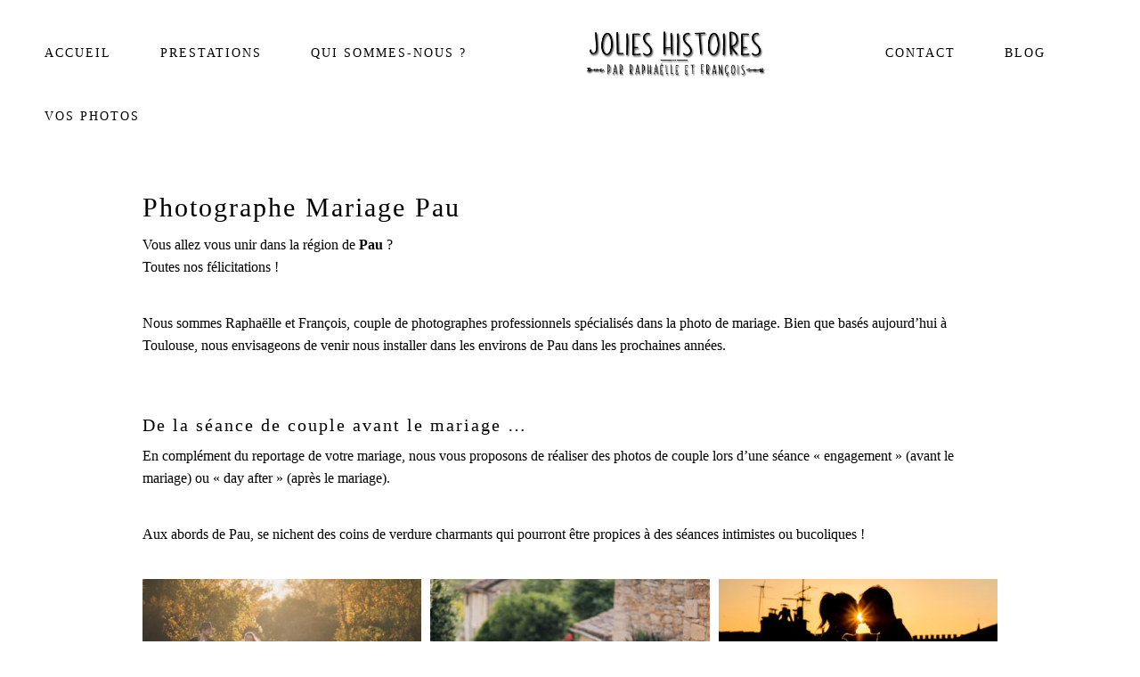

--- FILE ---
content_type: text/html; charset=UTF-8
request_url: http://jolieshistoires.fr/photographe-mariage-pau/
body_size: 18293
content:
<!DOCTYPE html>

<html class="no-js" lang="fr-FR">
<head>
    		        <link rel="shortcut icon" href="http://jolieshistoires.fr/wp-content/themes/fiji/favicon.ico" />
        	<meta http-equiv="Content-Type" content="text/html; charset=UTF-8"/>
	<meta name="robots" content="index, follow"/>
	<title>Photographe Mariage Pau | Jolies histoires photographe</title>
	<meta name="viewport" content="width=device-width, initial-scale=1.0"/>
	<meta name="keywords" content=""/>
	

	<link rel="profile" href="http://gmpg.org/xfn/11"/>
	<link rel="pingback" href="http://jolieshistoires.fr/xmlrpc.php"/>

			        <style type="text/css">                 @font-face {
                font-family: 'Futura book';
                font-style: normal;
                src: local('Futura book'), url(https://jolieshistoires.fr/wp-content/themes/fiji-child/fonts/futurastd-book.otf);
                }
                                @font-face {
                font-family: 'Futura Std - Condensed';
                font-style: normal;
                src: local('Futura Std - Condensed'), url(https://jolieshistoires.fr/wp-content/themes/fiji-child/fonts/futurastd-condensed.otf);
                }
                                @font-face {
                font-family: 'Adobe Caslon Pro-Regular';
                font-style: normal;
                src: local('Adobe Caslon Pro-Regular'), url(https://jolieshistoires.fr/wp-content/themes/fiji-child/fonts/acaslonpro-regular.otf);
                }
                                @font-face {
                font-family: 'Adobe Caslon Pro-Italic';
                font-style: normal;
                src: local('Adobe Caslon Pro-Italic'), url(https://jolieshistoires.fr/wp-content/themes/fiji-child/fonts/acaslonpro-italic.otf);
                }
                                @font-face {
                font-family: 'Futura heavy';
                font-style: normal;
                src: local('Futura heavy'), url(https://jolieshistoires.fr/wp-content/themes/fiji-child/fonts/futurastd-heavy.otf);
                }
                                @font-face {
                font-family: 'Futura Std - Condensed Light';
                font-style: normal;
                src: local('Futura Std - Condensed Light'), url(https://jolieshistoires.fr/wp-content/themes/fiji-child/fonts/futurastd-condensedlight.otf);
                }
                 </style>  <meta name='robots' content='max-image-preview:large' />
	<style>img:is([sizes="auto" i], [sizes^="auto," i]) { contain-intrinsic-size: 3000px 1500px }</style>
	
	<!-- This site is optimized with the Yoast SEO plugin v15.9 - https://yoast.com/wordpress/plugins/seo/ -->
	<meta name="description" content="Reportage Photo Mariage à Pau et dans les Pyrénées-Atlantiques. Couple de photographes, nous avons à coeur de saisir vos émotions, des instants de vie qui vous ressemblent !" />
	<meta name="robots" content="index, follow, max-snippet:-1, max-image-preview:large, max-video-preview:-1" />
	<link rel="canonical" href="https://jolieshistoires.fr/photographe-mariage-pau/" />
	<meta property="og:locale" content="fr_FR" />
	<meta property="og:type" content="article" />
	<meta property="og:title" content="Photographe Mariage Pau | Jolies histoires photographe" />
	<meta property="og:description" content="Reportage Photo Mariage à Pau et dans les Pyrénées-Atlantiques. Couple de photographes, nous avons à coeur de saisir vos émotions, des instants de vie qui vous ressemblent !" />
	<meta property="og:url" content="https://jolieshistoires.fr/photographe-mariage-pau/" />
	<meta property="og:site_name" content="Jolies histoires photographe" />
	<meta property="article:publisher" content="https://www.facebook.com/jolieshistoires/" />
	<meta property="article:modified_time" content="2020-04-09T12:51:02+00:00" />
	<meta name="twitter:card" content="summary_large_image" />
	<meta name="twitter:label1" content="Durée de lecture est.">
	<meta name="twitter:data1" content="2 minutes">
	<script type="application/ld+json" class="yoast-schema-graph">{"@context":"https://schema.org","@graph":[{"@type":"Organization","@id":"https://jolieshistoires.fr/#organization","name":"jolieshistoires","url":"https://jolieshistoires.fr/","sameAs":["https://www.facebook.com/jolieshistoires/","https://www.instagram.com/jolieshistoires/"],"logo":{"@type":"ImageObject","@id":"https://jolieshistoires.fr/#logo","inLanguage":"fr-FR","url":"https://jolieshistoires.fr/wp-content/uploads/2017/10/signature_jolies-histoires_v2-pour-site-383x134-noire.png","width":383,"height":134,"caption":"jolieshistoires"},"image":{"@id":"https://jolieshistoires.fr/#logo"}},{"@type":"WebSite","@id":"https://jolieshistoires.fr/#website","url":"https://jolieshistoires.fr/","name":"Jolies histoires photographe","description":"photographe professionnel mariage famille","publisher":{"@id":"https://jolieshistoires.fr/#organization"},"potentialAction":[{"@type":"SearchAction","target":"https://jolieshistoires.fr/?s={search_term_string}","query-input":"required name=search_term_string"}],"inLanguage":"fr-FR"},{"@type":"WebPage","@id":"https://jolieshistoires.fr/photographe-mariage-pau/#webpage","url":"https://jolieshistoires.fr/photographe-mariage-pau/","name":"Photographe Mariage Pau | Jolies histoires photographe","isPartOf":{"@id":"https://jolieshistoires.fr/#website"},"datePublished":"2019-04-16T16:13:01+00:00","dateModified":"2020-04-09T12:51:02+00:00","description":"Reportage Photo Mariage \u00e0 Pau et dans les Pyr\u00e9n\u00e9es-Atlantiques. Couple de photographes, nous avons \u00e0 coeur de saisir vos \u00e9motions, des instants de vie qui vous ressemblent !","breadcrumb":{"@id":"https://jolieshistoires.fr/photographe-mariage-pau/#breadcrumb"},"inLanguage":"fr-FR","potentialAction":[{"@type":"ReadAction","target":["https://jolieshistoires.fr/photographe-mariage-pau/"]}]},{"@type":"BreadcrumbList","@id":"https://jolieshistoires.fr/photographe-mariage-pau/#breadcrumb","itemListElement":[{"@type":"ListItem","position":1,"item":{"@type":"WebPage","@id":"https://jolieshistoires.fr/","url":"https://jolieshistoires.fr/","name":"Accueil"}},{"@type":"ListItem","position":2,"item":{"@type":"WebPage","@id":"https://jolieshistoires.fr/photographe-mariage-pau/","url":"https://jolieshistoires.fr/photographe-mariage-pau/","name":"Photographe Mariage Pau"}}]}]}</script>
	<!-- / Yoast SEO plugin. -->


<link rel="alternate" type="application/rss+xml" title="Jolies histoires photographe &raquo; Flux" href="https://jolieshistoires.fr/feed/" />
<link rel="alternate" type="application/rss+xml" title="Jolies histoires photographe &raquo; Flux des commentaires" href="https://jolieshistoires.fr/comments/feed/" />
<script type="text/javascript">
/* <![CDATA[ */
window._wpemojiSettings = {"baseUrl":"https:\/\/s.w.org\/images\/core\/emoji\/16.0.1\/72x72\/","ext":".png","svgUrl":"https:\/\/s.w.org\/images\/core\/emoji\/16.0.1\/svg\/","svgExt":".svg","source":{"concatemoji":"http:\/\/jolieshistoires.fr\/wp-includes\/js\/wp-emoji-release.min.js?ver=6.8.3"}};
/*! This file is auto-generated */
!function(s,n){var o,i,e;function c(e){try{var t={supportTests:e,timestamp:(new Date).valueOf()};sessionStorage.setItem(o,JSON.stringify(t))}catch(e){}}function p(e,t,n){e.clearRect(0,0,e.canvas.width,e.canvas.height),e.fillText(t,0,0);var t=new Uint32Array(e.getImageData(0,0,e.canvas.width,e.canvas.height).data),a=(e.clearRect(0,0,e.canvas.width,e.canvas.height),e.fillText(n,0,0),new Uint32Array(e.getImageData(0,0,e.canvas.width,e.canvas.height).data));return t.every(function(e,t){return e===a[t]})}function u(e,t){e.clearRect(0,0,e.canvas.width,e.canvas.height),e.fillText(t,0,0);for(var n=e.getImageData(16,16,1,1),a=0;a<n.data.length;a++)if(0!==n.data[a])return!1;return!0}function f(e,t,n,a){switch(t){case"flag":return n(e,"\ud83c\udff3\ufe0f\u200d\u26a7\ufe0f","\ud83c\udff3\ufe0f\u200b\u26a7\ufe0f")?!1:!n(e,"\ud83c\udde8\ud83c\uddf6","\ud83c\udde8\u200b\ud83c\uddf6")&&!n(e,"\ud83c\udff4\udb40\udc67\udb40\udc62\udb40\udc65\udb40\udc6e\udb40\udc67\udb40\udc7f","\ud83c\udff4\u200b\udb40\udc67\u200b\udb40\udc62\u200b\udb40\udc65\u200b\udb40\udc6e\u200b\udb40\udc67\u200b\udb40\udc7f");case"emoji":return!a(e,"\ud83e\udedf")}return!1}function g(e,t,n,a){var r="undefined"!=typeof WorkerGlobalScope&&self instanceof WorkerGlobalScope?new OffscreenCanvas(300,150):s.createElement("canvas"),o=r.getContext("2d",{willReadFrequently:!0}),i=(o.textBaseline="top",o.font="600 32px Arial",{});return e.forEach(function(e){i[e]=t(o,e,n,a)}),i}function t(e){var t=s.createElement("script");t.src=e,t.defer=!0,s.head.appendChild(t)}"undefined"!=typeof Promise&&(o="wpEmojiSettingsSupports",i=["flag","emoji"],n.supports={everything:!0,everythingExceptFlag:!0},e=new Promise(function(e){s.addEventListener("DOMContentLoaded",e,{once:!0})}),new Promise(function(t){var n=function(){try{var e=JSON.parse(sessionStorage.getItem(o));if("object"==typeof e&&"number"==typeof e.timestamp&&(new Date).valueOf()<e.timestamp+604800&&"object"==typeof e.supportTests)return e.supportTests}catch(e){}return null}();if(!n){if("undefined"!=typeof Worker&&"undefined"!=typeof OffscreenCanvas&&"undefined"!=typeof URL&&URL.createObjectURL&&"undefined"!=typeof Blob)try{var e="postMessage("+g.toString()+"("+[JSON.stringify(i),f.toString(),p.toString(),u.toString()].join(",")+"));",a=new Blob([e],{type:"text/javascript"}),r=new Worker(URL.createObjectURL(a),{name:"wpTestEmojiSupports"});return void(r.onmessage=function(e){c(n=e.data),r.terminate(),t(n)})}catch(e){}c(n=g(i,f,p,u))}t(n)}).then(function(e){for(var t in e)n.supports[t]=e[t],n.supports.everything=n.supports.everything&&n.supports[t],"flag"!==t&&(n.supports.everythingExceptFlag=n.supports.everythingExceptFlag&&n.supports[t]);n.supports.everythingExceptFlag=n.supports.everythingExceptFlag&&!n.supports.flag,n.DOMReady=!1,n.readyCallback=function(){n.DOMReady=!0}}).then(function(){return e}).then(function(){var e;n.supports.everything||(n.readyCallback(),(e=n.source||{}).concatemoji?t(e.concatemoji):e.wpemoji&&e.twemoji&&(t(e.twemoji),t(e.wpemoji)))}))}((window,document),window._wpemojiSettings);
/* ]]> */
</script>
<style id='wp-emoji-styles-inline-css' type='text/css'>

	img.wp-smiley, img.emoji {
		display: inline !important;
		border: none !important;
		box-shadow: none !important;
		height: 1em !important;
		width: 1em !important;
		margin: 0 0.07em !important;
		vertical-align: -0.1em !important;
		background: none !important;
		padding: 0 !important;
	}
</style>
<link rel='stylesheet' id='wp-block-library-css' href='http://jolieshistoires.fr/wp-includes/css/dist/block-library/style.min.css?ver=6.8.3' type='text/css' media='all' />
<style id='classic-theme-styles-inline-css' type='text/css'>
/*! This file is auto-generated */
.wp-block-button__link{color:#fff;background-color:#32373c;border-radius:9999px;box-shadow:none;text-decoration:none;padding:calc(.667em + 2px) calc(1.333em + 2px);font-size:1.125em}.wp-block-file__button{background:#32373c;color:#fff;text-decoration:none}
</style>
<style id='global-styles-inline-css' type='text/css'>
:root{--wp--preset--aspect-ratio--square: 1;--wp--preset--aspect-ratio--4-3: 4/3;--wp--preset--aspect-ratio--3-4: 3/4;--wp--preset--aspect-ratio--3-2: 3/2;--wp--preset--aspect-ratio--2-3: 2/3;--wp--preset--aspect-ratio--16-9: 16/9;--wp--preset--aspect-ratio--9-16: 9/16;--wp--preset--color--black: #000000;--wp--preset--color--cyan-bluish-gray: #abb8c3;--wp--preset--color--white: #ffffff;--wp--preset--color--pale-pink: #f78da7;--wp--preset--color--vivid-red: #cf2e2e;--wp--preset--color--luminous-vivid-orange: #ff6900;--wp--preset--color--luminous-vivid-amber: #fcb900;--wp--preset--color--light-green-cyan: #7bdcb5;--wp--preset--color--vivid-green-cyan: #00d084;--wp--preset--color--pale-cyan-blue: #8ed1fc;--wp--preset--color--vivid-cyan-blue: #0693e3;--wp--preset--color--vivid-purple: #9b51e0;--wp--preset--gradient--vivid-cyan-blue-to-vivid-purple: linear-gradient(135deg,rgba(6,147,227,1) 0%,rgb(155,81,224) 100%);--wp--preset--gradient--light-green-cyan-to-vivid-green-cyan: linear-gradient(135deg,rgb(122,220,180) 0%,rgb(0,208,130) 100%);--wp--preset--gradient--luminous-vivid-amber-to-luminous-vivid-orange: linear-gradient(135deg,rgba(252,185,0,1) 0%,rgba(255,105,0,1) 100%);--wp--preset--gradient--luminous-vivid-orange-to-vivid-red: linear-gradient(135deg,rgba(255,105,0,1) 0%,rgb(207,46,46) 100%);--wp--preset--gradient--very-light-gray-to-cyan-bluish-gray: linear-gradient(135deg,rgb(238,238,238) 0%,rgb(169,184,195) 100%);--wp--preset--gradient--cool-to-warm-spectrum: linear-gradient(135deg,rgb(74,234,220) 0%,rgb(151,120,209) 20%,rgb(207,42,186) 40%,rgb(238,44,130) 60%,rgb(251,105,98) 80%,rgb(254,248,76) 100%);--wp--preset--gradient--blush-light-purple: linear-gradient(135deg,rgb(255,206,236) 0%,rgb(152,150,240) 100%);--wp--preset--gradient--blush-bordeaux: linear-gradient(135deg,rgb(254,205,165) 0%,rgb(254,45,45) 50%,rgb(107,0,62) 100%);--wp--preset--gradient--luminous-dusk: linear-gradient(135deg,rgb(255,203,112) 0%,rgb(199,81,192) 50%,rgb(65,88,208) 100%);--wp--preset--gradient--pale-ocean: linear-gradient(135deg,rgb(255,245,203) 0%,rgb(182,227,212) 50%,rgb(51,167,181) 100%);--wp--preset--gradient--electric-grass: linear-gradient(135deg,rgb(202,248,128) 0%,rgb(113,206,126) 100%);--wp--preset--gradient--midnight: linear-gradient(135deg,rgb(2,3,129) 0%,rgb(40,116,252) 100%);--wp--preset--font-size--small: 13px;--wp--preset--font-size--medium: 20px;--wp--preset--font-size--large: 36px;--wp--preset--font-size--x-large: 42px;--wp--preset--spacing--20: 0.44rem;--wp--preset--spacing--30: 0.67rem;--wp--preset--spacing--40: 1rem;--wp--preset--spacing--50: 1.5rem;--wp--preset--spacing--60: 2.25rem;--wp--preset--spacing--70: 3.38rem;--wp--preset--spacing--80: 5.06rem;--wp--preset--shadow--natural: 6px 6px 9px rgba(0, 0, 0, 0.2);--wp--preset--shadow--deep: 12px 12px 50px rgba(0, 0, 0, 0.4);--wp--preset--shadow--sharp: 6px 6px 0px rgba(0, 0, 0, 0.2);--wp--preset--shadow--outlined: 6px 6px 0px -3px rgba(255, 255, 255, 1), 6px 6px rgba(0, 0, 0, 1);--wp--preset--shadow--crisp: 6px 6px 0px rgba(0, 0, 0, 1);}:where(.is-layout-flex){gap: 0.5em;}:where(.is-layout-grid){gap: 0.5em;}body .is-layout-flex{display: flex;}.is-layout-flex{flex-wrap: wrap;align-items: center;}.is-layout-flex > :is(*, div){margin: 0;}body .is-layout-grid{display: grid;}.is-layout-grid > :is(*, div){margin: 0;}:where(.wp-block-columns.is-layout-flex){gap: 2em;}:where(.wp-block-columns.is-layout-grid){gap: 2em;}:where(.wp-block-post-template.is-layout-flex){gap: 1.25em;}:where(.wp-block-post-template.is-layout-grid){gap: 1.25em;}.has-black-color{color: var(--wp--preset--color--black) !important;}.has-cyan-bluish-gray-color{color: var(--wp--preset--color--cyan-bluish-gray) !important;}.has-white-color{color: var(--wp--preset--color--white) !important;}.has-pale-pink-color{color: var(--wp--preset--color--pale-pink) !important;}.has-vivid-red-color{color: var(--wp--preset--color--vivid-red) !important;}.has-luminous-vivid-orange-color{color: var(--wp--preset--color--luminous-vivid-orange) !important;}.has-luminous-vivid-amber-color{color: var(--wp--preset--color--luminous-vivid-amber) !important;}.has-light-green-cyan-color{color: var(--wp--preset--color--light-green-cyan) !important;}.has-vivid-green-cyan-color{color: var(--wp--preset--color--vivid-green-cyan) !important;}.has-pale-cyan-blue-color{color: var(--wp--preset--color--pale-cyan-blue) !important;}.has-vivid-cyan-blue-color{color: var(--wp--preset--color--vivid-cyan-blue) !important;}.has-vivid-purple-color{color: var(--wp--preset--color--vivid-purple) !important;}.has-black-background-color{background-color: var(--wp--preset--color--black) !important;}.has-cyan-bluish-gray-background-color{background-color: var(--wp--preset--color--cyan-bluish-gray) !important;}.has-white-background-color{background-color: var(--wp--preset--color--white) !important;}.has-pale-pink-background-color{background-color: var(--wp--preset--color--pale-pink) !important;}.has-vivid-red-background-color{background-color: var(--wp--preset--color--vivid-red) !important;}.has-luminous-vivid-orange-background-color{background-color: var(--wp--preset--color--luminous-vivid-orange) !important;}.has-luminous-vivid-amber-background-color{background-color: var(--wp--preset--color--luminous-vivid-amber) !important;}.has-light-green-cyan-background-color{background-color: var(--wp--preset--color--light-green-cyan) !important;}.has-vivid-green-cyan-background-color{background-color: var(--wp--preset--color--vivid-green-cyan) !important;}.has-pale-cyan-blue-background-color{background-color: var(--wp--preset--color--pale-cyan-blue) !important;}.has-vivid-cyan-blue-background-color{background-color: var(--wp--preset--color--vivid-cyan-blue) !important;}.has-vivid-purple-background-color{background-color: var(--wp--preset--color--vivid-purple) !important;}.has-black-border-color{border-color: var(--wp--preset--color--black) !important;}.has-cyan-bluish-gray-border-color{border-color: var(--wp--preset--color--cyan-bluish-gray) !important;}.has-white-border-color{border-color: var(--wp--preset--color--white) !important;}.has-pale-pink-border-color{border-color: var(--wp--preset--color--pale-pink) !important;}.has-vivid-red-border-color{border-color: var(--wp--preset--color--vivid-red) !important;}.has-luminous-vivid-orange-border-color{border-color: var(--wp--preset--color--luminous-vivid-orange) !important;}.has-luminous-vivid-amber-border-color{border-color: var(--wp--preset--color--luminous-vivid-amber) !important;}.has-light-green-cyan-border-color{border-color: var(--wp--preset--color--light-green-cyan) !important;}.has-vivid-green-cyan-border-color{border-color: var(--wp--preset--color--vivid-green-cyan) !important;}.has-pale-cyan-blue-border-color{border-color: var(--wp--preset--color--pale-cyan-blue) !important;}.has-vivid-cyan-blue-border-color{border-color: var(--wp--preset--color--vivid-cyan-blue) !important;}.has-vivid-purple-border-color{border-color: var(--wp--preset--color--vivid-purple) !important;}.has-vivid-cyan-blue-to-vivid-purple-gradient-background{background: var(--wp--preset--gradient--vivid-cyan-blue-to-vivid-purple) !important;}.has-light-green-cyan-to-vivid-green-cyan-gradient-background{background: var(--wp--preset--gradient--light-green-cyan-to-vivid-green-cyan) !important;}.has-luminous-vivid-amber-to-luminous-vivid-orange-gradient-background{background: var(--wp--preset--gradient--luminous-vivid-amber-to-luminous-vivid-orange) !important;}.has-luminous-vivid-orange-to-vivid-red-gradient-background{background: var(--wp--preset--gradient--luminous-vivid-orange-to-vivid-red) !important;}.has-very-light-gray-to-cyan-bluish-gray-gradient-background{background: var(--wp--preset--gradient--very-light-gray-to-cyan-bluish-gray) !important;}.has-cool-to-warm-spectrum-gradient-background{background: var(--wp--preset--gradient--cool-to-warm-spectrum) !important;}.has-blush-light-purple-gradient-background{background: var(--wp--preset--gradient--blush-light-purple) !important;}.has-blush-bordeaux-gradient-background{background: var(--wp--preset--gradient--blush-bordeaux) !important;}.has-luminous-dusk-gradient-background{background: var(--wp--preset--gradient--luminous-dusk) !important;}.has-pale-ocean-gradient-background{background: var(--wp--preset--gradient--pale-ocean) !important;}.has-electric-grass-gradient-background{background: var(--wp--preset--gradient--electric-grass) !important;}.has-midnight-gradient-background{background: var(--wp--preset--gradient--midnight) !important;}.has-small-font-size{font-size: var(--wp--preset--font-size--small) !important;}.has-medium-font-size{font-size: var(--wp--preset--font-size--medium) !important;}.has-large-font-size{font-size: var(--wp--preset--font-size--large) !important;}.has-x-large-font-size{font-size: var(--wp--preset--font-size--x-large) !important;}
:where(.wp-block-post-template.is-layout-flex){gap: 1.25em;}:where(.wp-block-post-template.is-layout-grid){gap: 1.25em;}
:where(.wp-block-columns.is-layout-flex){gap: 2em;}:where(.wp-block-columns.is-layout-grid){gap: 2em;}
:root :where(.wp-block-pullquote){font-size: 1.5em;line-height: 1.6;}
</style>
<link rel='stylesheet' id='foogallery-core-css' href='https://jolieshistoires.fr/wp-content/plugins/foogallery/assets/css/foogallery.5a41457e.min.css?ver=3.1.6' type='text/css' media='all' />
<link rel='stylesheet' id='foobox-free-min-css' href='http://jolieshistoires.fr/wp-content/plugins/foobox-image-lightbox/free/css/foobox.free.min.css?ver=2.7.35' type='text/css' media='all' />
<link rel='stylesheet' id='twenty20-css' href='http://jolieshistoires.fr/wp-content/plugins/twenty20/assets/css/twenty20.css?ver=2.0.4' type='text/css' media='all' />
<link rel='stylesheet' id='parent-style-css' href='http://jolieshistoires.fr/wp-content/themes/fiji/style.css?ver=1757771153' type='text/css' media='all' />
<link rel='stylesheet' id='floroyal-css' href='http://jolieshistoires.fr/wp-content/themes/fiji/royalslider/royalslider.css?ver=1757771153' type='text/css' media='all' />
<link rel='stylesheet' id='floroyal_default-inverted-css' href='http://jolieshistoires.fr/wp-content/themes/fiji/royalslider/skins/default/rs-default.css?ver=1757771153' type='text/css' media='all' />
<link rel='stylesheet' id='bxslider-css' href='http://jolieshistoires.fr/wp-content/themes/fiji/bxslider/jquery.bxslider.css?ver=1757771153' type='text/css' media='all' />
<link rel='stylesheet' id='pscrollbar-css' href='http://jolieshistoires.fr/wp-content/themes/fiji/scss/perfectscrollbar.min.css?ver=1757771153' type='text/css' media='all' />
<link rel='stylesheet' id='fontello-css' href='http://jolieshistoires.fr/wp-content/themes/fiji/fonts/fontello/css/fontello.css?ver=1757771153' type='text/css' media='all' />
<link rel='stylesheet' id='theme_stylesheet-css' href='http://jolieshistoires.fr/wp-content/themes/fiji/scss/style.css?ver=1757771153' type='text/css' media='all' />
<link rel='stylesheet' id='default_stylesheet-css' href='http://jolieshistoires.fr/wp-content/themes/fiji-child/style.css?ver=1757771153' type='text/css' media='all' />
<link rel='stylesheet' id='slick-css' href='http://jolieshistoires.fr/wp-content/themes/fiji/slick/slick.css?ver=1757771153' type='text/css' media='all' />
<link rel='stylesheet' id='fancybox-css' href='http://jolieshistoires.fr/wp-content/themes/fiji/js/fancybox/jquery.fancybox.css?ver=1757771153' type='text/css' media='all' />
<link rel='stylesheet' id='recent-posts-widget-with-thumbnails-public-style-css' href='http://jolieshistoires.fr/wp-content/plugins/recent-posts-widget-with-thumbnails/public.css?ver=7.1.1' type='text/css' media='all' />
<link rel='stylesheet' id='eeb-css-frontend-css' href='http://jolieshistoires.fr/wp-content/plugins/email-encoder-bundle/core/includes/assets/css/style.css?ver=251111-81633' type='text/css' media='all' />
<link rel='stylesheet' id='dashicons-css' href='http://jolieshistoires.fr/wp-includes/css/dashicons.min.css?ver=6.8.3' type='text/css' media='all' />
<script type="text/javascript" src="http://jolieshistoires.fr/wp-includes/js/jquery/jquery.min.js?ver=3.7.1" id="jquery-core-js"></script>
<script type="text/javascript" src="http://jolieshistoires.fr/wp-includes/js/jquery/jquery-migrate.min.js?ver=3.4.1" id="jquery-migrate-js"></script>
<script type="text/javascript" src="http://jolieshistoires.fr/wp-content/themes/fiji-child/js/scripts.js?ver=1757771153" id="fiji-child-js-js"></script>
<script type="text/javascript" src="http://jolieshistoires.fr/wp-content/plugins/email-encoder-bundle/core/includes/assets/js/custom.js?ver=251111-81633" id="eeb-js-frontend-js"></script>
<script type="text/javascript" id="foobox-free-min-js-before">
/* <![CDATA[ */
/* Run FooBox FREE (v2.7.35) */
var FOOBOX = window.FOOBOX = {
	ready: true,
	disableOthers: false,
	o: {wordpress: { enabled: true }, countMessage:'%index / %total', images: { showCaptions:false }, rel: '', excludes:'.fbx-link,.nofoobox,.nolightbox,a[href*="pinterest.com/pin/create/button/"]', affiliate : { enabled: false }, error: "Impossible de charger l’élément"},
	selectors: [
		".foogallery-container.foogallery-lightbox-foobox", ".foogallery-container.foogallery-lightbox-foobox-free", ".gallery", ".wp-block-gallery", ".wp-caption", ".wp-block-image", "a:has(img[class*=wp-image-])", ".foobox"
	],
	pre: function( $ ){
		// Custom JavaScript (Pre)
		
	},
	post: function( $ ){
		// Custom JavaScript (Post)
		
		// Custom Captions Code
		
	},
	custom: function( $ ){
		// Custom Extra JS
		
	}
};
/* ]]> */
</script>
<script type="text/javascript" src="http://jolieshistoires.fr/wp-content/plugins/foobox-image-lightbox/free/js/foobox.free.min.js?ver=2.7.35" id="foobox-free-min-js"></script>
<link rel="https://api.w.org/" href="https://jolieshistoires.fr/wp-json/" /><link rel="alternate" title="JSON" type="application/json" href="https://jolieshistoires.fr/wp-json/wp/v2/pages/1767" /><link rel="EditURI" type="application/rsd+xml" title="RSD" href="https://jolieshistoires.fr/xmlrpc.php?rsd" />
<meta name="generator" content="WordPress 6.8.3" />
<link rel='shortlink' href='https://jolieshistoires.fr/?p=1767' />
<link rel="alternate" title="oEmbed (JSON)" type="application/json+oembed" href="https://jolieshistoires.fr/wp-json/oembed/1.0/embed?url=https%3A%2F%2Fjolieshistoires.fr%2Fphotographe-mariage-pau%2F" />
<link rel="alternate" title="oEmbed (XML)" type="text/xml+oembed" href="https://jolieshistoires.fr/wp-json/oembed/1.0/embed?url=https%3A%2F%2Fjolieshistoires.fr%2Fphotographe-mariage-pau%2F&#038;format=xml" />

		<!-- GA Google Analytics @ https://m0n.co/ga -->
		<script>
			(function(i,s,o,g,r,a,m){i['GoogleAnalyticsObject']=r;i[r]=i[r]||function(){
			(i[r].q=i[r].q||[]).push(arguments)},i[r].l=1*new Date();a=s.createElement(o),
			m=s.getElementsByTagName(o)[0];a.async=1;a.src=g;m.parentNode.insertBefore(a,m)
			})(window,document,'script','https://www.google-analytics.com/analytics.js','ga');
			ga('create', 'UA-107774443-1', 'auto');
			ga('send', 'pageview');
		</script>

	            <style type="text/css">
                .list-view .post-preview-hidden:hover {
                    background-color: rgba(65,64,66,  0.5);
                }
            </style>
                <style type="text/css">
                        .gallery-simple img {
                padding-bottom: 1px;
            }
                    .site-slider .royalSlider{
                /*height: 900px;*/
            }
            .gallery-one-line .line-slider {
                height: 300px;
            }
            @media only screen and (min-width: 48em) {
                .gallery-one-line .line-slider {
                    height: 700px;
                }
            }


        </style>
        
        <!--Custom CSS-->
                <style type="text/css">
            .homepage-slider .slide .caption span{
   line-height: 1.5;
   letter-spacing: 0.1em;
}

.single .post-image {
    display: none !important;
}

@media only screen and (min-width: 75em) {
    .header-logo-center .nav-menu > ul .logo-inside{
         padding-left: 90px;
         padding-right: 90px;
 
    }
}
.single-gallery .site-slider .royalSlider, .single-gallery .site-slider .royalSlider > div {
    max-height: 700px !important;
}


#footer-sidebar .medium-12 {
    padding: 0 15px;
}

#custom_html-2 {
    width: 100%;
}

@media only screen and (max-width: 1000Px) {
    #footer-sidebar .medium-12 {
    padding: 20px 15px;
}

#custom_html-2 {
    margin-top: -35px;
}
}        </style>

            <style type="text/css">
                

         body, p, span, #secondary ul li a{  font-size:16px;  font-family: "Futura book" ;  font-weight:normal;  font-style:normal; }  .nav-menu ul li a,.menu-item-has-children .submenu-toggle{  font-size:14px;  font-family: "Futura Std - Condensed" ;  font-weight:normal;  font-style:normal;  letter-spacing:2px; }  span.menu-toggle {  font-size:16px;  font-weight:normal;  font-style:normal; }  .homepage-slider .caption span{  font-size:40px;  font-family: "Adobe Caslon Pro-Regular" ;  font-weight:normal;  font-style:normal;  letter-spacing:6px; }  .flo-slide-description, .scroll-tip .scroll-tip-text{  font-size:19px;  font-family: "Adobe Caslon Pro-Italic" ;  font-weight:normal;  font-style:initial;  letter-spacing:0px; }  h1{  font-size:30px;  font-family: "Adobe Caslon Pro-Regular" ;  font-weight:normal;  font-style:normal;  letter-spacing:2px; }  h2{  font-size:20px;  font-family: "Futura Std - Condensed" ;  font-weight:normal;  font-style:normal;  letter-spacing:2px; }  h3, h3.post-title{  font-size:16px;  font-family: "Futura Std - Condensed" ;  font-weight:normal;  font-style:normal;  letter-spacing:2px; }  h4{  font-size:14px;  font-family: "Adobe Caslon Pro-Regular" ;  font-weight:normal;  font-style:normal; }  h5{  font-size:18px;  font-weight:normal;  font-style:normal; }  h6{  font-size:16px;  font-weight:normal;  font-style:normal; }  .current-trip .link, .hover-inner .link{  font-size:14px;  font-family: "Adobe Caslon Pro-Regular" ;  font-weight:normal;  font-style:normal;  letter-spacing:2px; }  .widget-box .post-title{  font-size:24px;  font-family: "Adobe Caslon Pro-Regular" ;  font-weight:normal;  font-style:normal; }  .widget-box .post-label{  font-size:14px;  font-family: "Futura book" ;  font-weight:normal;  font-style:normal; }  .current-trip .city, .current-trip .trip-person{  font-size:30px;  font-family: "Adobe Caslon Pro-Regular" ;  font-weight:normal;  font-style:normal;  letter-spacing:2px; }  .back-to-top{  font-size:12px;  font-family: "Futura heavy" ;  font-weight:normal;  font-style:normal; }  .post-date a, .post-category a, .post-author a{  font-size:14px;  font-family: "Futura Std - Condensed Light" ;  font-weight:normal;  font-style:inherit;  letter-spacing:1px; }  .post-header .post-title, .page-header .page-title{  font-size:30px;  font-family: "Adobe Caslon Pro-Regular" ;  font-weight:normal;  font-style:normal;  letter-spacing:3px; }  .current-trip .banner-title{  font-size:16px;  font-family: "Futura heavy" ;  font-weight:normal;  font-style:normal; }  .see-also-link , .comment-item , .share-gallery .share-entry .share-gallery-text , .post-pagination .back, 
                    .post-pagination .prev, .post-pagination .next, .gallery-pagination .back, .gallery-pagination .prev, .gallery-pagination .next, 
                    .cosmo-comments .comment-reply-title, .cosmo-comments .comment-reply-link, .cosmo-comments .comment-respond input[type="submit"],
                    .contact-left .social-top, .link, .share-gallery .share-gallery-text{  font-size:14px;  font-family: "Futura Std - Condensed" ;  font-weight:normal;  font-style:normal;  letter-spacing:2px; }  div.site-title a, .nav-menu ul li.logo-inside a{  font-size:44px;  font-weight:normal;  font-style:normal; }  .fancy-hr:before{  font-size:20px;  font-family: "Adobe Caslon Pro-Regular" ;  font-weight:normal;  font-style:normal; }  .list-view h2.post-title, .list-view h3.post-title, .list-view h2.page-title, .list-view h3.page-title{  font-size:30px;  font-family: "Adobe Caslon Pro-Regular" ;  font-weight:normal;  font-style:normal;  letter-spacing:3px; }  .grid-layout h2.post-title, .grid-layout h3.post-title, .grid-layout h2.page-title, .grid-layout h3.page-title{  font-size:25px;  font-family: "Adobe Caslon Pro-Regular" ;  font-weight:normal;  font-style:normal;  letter-spacing:1px; }  .share-link, .post-note, .post-comment, .post-tag-entry, .post-tag {  font-size:13px;  font-family: "Futura heavy" ;  font-weight:normal;  font-style:normal; }  .post-date a , .post-category a{ }  .pagination span, .pagination a, .see-more span{  font-size:13px;  font-family: "Futura Std - Condensed" ;  font-weight:normal;  font-style:normal;  letter-spacing:2px; }  .widget-title{  font-size:16px;  font-family: "Futura book" ;  font-weight:normal;  font-style:normal;  letter-spacing:2px; }  .button-title-link{ }  .footer-bottom,.footer-bottom span, .footer-bottom p, .footer-bottom div, .footer-bottom span, .footer-bottom .flothemes, .cosmo-comments .comment-period{  font-size:12px;  font-family: "Futura Std - Condensed" ;  font-weight:normal;  font-style:normal;  letter-spacing:1px; }  .footer-bottom .socials a span{  font-size:15px;  font-weight:normal;  font-style:normal; }  .current-location span, .contact-form .location-delimiter:before{  font-size:30px;  font-family: "Adobe Caslon Pro-Regular" ;  font-weight:normal;  font-style:normal;  letter-spacing:6px; } @media only screen and (min-width: 451px) and (max-width: 768px) { body, p, span, #secondary ul li a{  font-size:14px; }  .nav-menu ul li a,.menu-item-has-children .submenu-toggle{  font-size:16px; }  span.menu-toggle {  font-size:16px; }  .homepage-slider .caption span{  font-size:28px; }  .flo-slide-description, .scroll-tip .scroll-tip-text{  font-size:17px; }  h1{  font-size:24px; }  h2{  font-size:18px; }  h3, h3.post-title{  font-size:16px; }  h4{  font-size:12px; }  h5{  font-size:16px; }  h6{  font-size:14px; }  .current-trip .link, .hover-inner .link{  font-size:14px; }  .widget-box .post-title{  font-size:22px; }  .widget-box .post-label{  font-size:12px; }  .current-trip .city, .current-trip .trip-person{  font-size:25px; }  .back-to-top{  font-size:12px; }  .post-date a, .post-category a, .post-author a{  font-size:14px; }  .post-header .post-title, .page-header .page-title{  font-size:30px; }  .current-trip .banner-title{  font-size:12px; }  .see-also-link , .comment-item , .share-gallery .share-entry .share-gallery-text , .post-pagination .back, 
                    .post-pagination .prev, .post-pagination .next, .gallery-pagination .back, .gallery-pagination .prev, .gallery-pagination .next, 
                    .cosmo-comments .comment-reply-title, .cosmo-comments .comment-reply-link, .cosmo-comments .comment-respond input[type="submit"],
                    .contact-left .social-top, .link, .share-gallery .share-gallery-text{  font-size:14px;  letter-spacing:1px; }  div.site-title a, .nav-menu ul li.logo-inside a{  font-size:44px; }  .fancy-hr:before{  font-size:20px; }  .list-view h2.post-title, .list-view h3.post-title, .list-view h2.page-title, .list-view h3.page-title{  font-size:30px; }  .grid-layout h2.post-title, .grid-layout h3.post-title, .grid-layout h2.page-title, .grid-layout h3.page-title{  font-size:22px; }  .share-link, .post-note, .post-comment, .post-tag-entry, .post-tag {  font-size:10px; }  .post-date a , .post-category a{ }  .pagination span, .pagination a, .see-more span{  font-size:14px;  letter-spacing:1px; }  .widget-title{  font-size:13px; }  .button-title-link{ }  .footer-bottom,.footer-bottom span, .footer-bottom p, .footer-bottom div, .footer-bottom span, .footer-bottom .flothemes, .cosmo-comments .comment-period{  font-size:10px; }  .footer-bottom .socials a span{  font-size:15px; }  .current-location span, .contact-form .location-delimiter:before{  font-size:25px; } }@media only screen and (max-width: 450px) { body, p, span, #secondary ul li a{  font-size:14px; }  .nav-menu ul li a,.menu-item-has-children .submenu-toggle{  font-size:16px; }  span.menu-toggle {  font-size:16px; }  .homepage-slider .caption span{  font-size:22px; }  .flo-slide-description, .scroll-tip .scroll-tip-text{  font-size:14px; }  h1{  font-size:24px; }  h2{  font-size:18px; }  h3, h3.post-title{  font-size:16px; }  h4{  font-size:12px; }  h5{  font-size:16px; }  h6{  font-size:14px; }  .current-trip .link, .hover-inner .link{  font-size:14px; }  .widget-box .post-title{  font-size:22px; }  .widget-box .post-label{  font-size:12px; }  .current-trip .city, .current-trip .trip-person{  font-size:25px; }  .back-to-top{  font-size:12px; }  .post-date a, .post-category a, .post-author a{  font-size:13px; }  .post-header .post-title, .page-header .page-title{  font-size:20px;  letter-spacing:1px; }  .current-trip .banner-title{  font-size:12px; }  .see-also-link , .comment-item , .share-gallery .share-entry .share-gallery-text , .post-pagination .back, 
                    .post-pagination .prev, .post-pagination .next, .gallery-pagination .back, .gallery-pagination .prev, .gallery-pagination .next, 
                    .cosmo-comments .comment-reply-title, .cosmo-comments .comment-reply-link, .cosmo-comments .comment-respond input[type="submit"],
                    .contact-left .social-top, .link, .share-gallery .share-gallery-text{  font-size:14px;  letter-spacing:1px; }  div.site-title a, .nav-menu ul li.logo-inside a{  font-size:44px; }  .fancy-hr:before{  font-size:20px; }  .list-view h2.post-title, .list-view h3.post-title, .list-view h2.page-title, .list-view h3.page-title{  font-size:20px;  letter-spacing:1px; }  .grid-layout h2.post-title, .grid-layout h3.post-title, .grid-layout h2.page-title, .grid-layout h3.page-title{  font-size:20px; }  .share-link, .post-note, .post-comment, .post-tag-entry, .post-tag {  font-size:10px; }  .post-date a , .post-category a{ }  .pagination span, .pagination a, .see-more span{  font-size:14px;  letter-spacing:1px; }  .widget-title{  font-size:13px; }  .button-title-link{ }  .footer-bottom,.footer-bottom span, .footer-bottom p, .footer-bottom div, .footer-bottom span, .footer-bottom .flothemes, .cosmo-comments .comment-period{  font-size:10px; }  .footer-bottom .socials a span{  font-size:15px; }  .current-location span, .contact-form .location-delimiter:before{  font-size:25px; } }        
        .header-inner,
        .single-post .post-thumbnail,
        .visited .visited-inner,
        .close-topbox-wrap,
        .topbox-content,
        .open-topbox,
        .footer-top-inner,
        .single-post .single-post-after,
        .footer-sidebar,
        .list-view .post-preview-inner,
        .footer-bottom-inner,
        .pagination

        {
            max-width: 1200px;
		}
        .row,.grid-layout{
            max-width: 1230px;
            margin: 0 auto;
        }


        /*max site content width*/

                .logo-image img, .logo
        {
            max-width: 200px;
            white-space: initial;
            text-align: center;
        }

                @media only screen and (max-width: 1024px)
        {
            .logo-image img, .logo
            {
               max-width: 120px;
               white-space: initial;
               text-align: center;
            }
        }

        
                .single div.post-content a img, .single div.post-content img, body img.alignleft, body img.alignright, body img.aligncenter
        {
            margin-bottom: 5px;
        }

                /* fix for the menu items distance if the screen width is smaller that the site content width */
        @media only screen and (min-width: 769px) and (max-width: 1230px)
        {
            .header_style1 .nav-menu > li:not(:last-child)
            {
                margin-right: 15px !important;
            }
        }

        
        @media only screen and (min-width: 1230px)
        {
            .header_style4 .site-navigation .nav-menu > li.right-logo-menu
            {
                margin-right: 0px;
            }

            .header_style4 li.site-logo
            {
                margin-right: 0px;
            }

        
                }

                @media only screen and (max-width: 768px)
        {
            /*header padding for mobiles*/
                        }

        
        
        @media only screen and (max-width: 769px) {
                    header .site-identity {
                padding-top: px;
                padding-bottom: px;
            }

                }
        @media only screen and (min-width: 769px)
        {
            /*header padding for mobiles*/
                                
                    .page .site-main, .archive .site-main, .blog .site-main
            {
                padding-top: 50px;
            }

            .has-slideshow .site-main,
            .page-template-template-contact-form .site-main,
            .page-template-template-gallery .site-main
            {
                padding-top: 0;
            }

                            header .site-identity
            {
                padding-top: 15px;
                padding-bottom: 15px;
            }

        
                }
        </style>
                <style type="text/css">

            .fifty-fifty .post-preview-hidden-child .post-title a,
            
            .grid-layout .post-preview-hidden-child .post-title a,
            
            .grid-layout .post-preview-hidden-child .post-header .post-title
            {
                color: #000000            }

            @media screen and (min-width: 1025px) {
                .title-over .post-preview-hidden {
                    background-color: rgba(65,64,66,  0.5);
                }
            }
            @media screen and (min-width: 1025px) {
                /*.grid-layout .title-over .post-meta span a, .grid-layout .title-over .meta-wrap a, .grid-layout .title-over .post-meta span*/
                .grid-layout .title-over .post-preview-hidden-child .post-header .post-meta span,
                .grid-layout .title-over .post-preview-hidden-child .post-header .meta-wrap a,
                .title-over .post-preview-hidden-child .post-title a,
                .grid-layout .title-over .post-preview-hidden-child .post-meta span a {
                    color: #ffffff                }
            }

            .site-header-wrap{
                background-color: #ffffff ;

            }
                        .nav-menu ul li a{
                text-transform: uppercase;
            }
                        
            .has-slideshow .site-header-wrap {
                background-color: rgba(255,255,255,  0.01);
            }
            .has-slideshow .fixed .site-header-wrap {
                background-color: rgba(255,255,255,  100);
            }

                        .nav-menu ul.children li a:hover, .mobile-menu-inner ul.children li a:hover
            {
                color: #000000            }
            div.site-title a
            {
                color: #000000            }

            @media screen and (min-width: 769px) {
                .has-slideshow .header-box:not(.fixed) .nav-menu > ul > li > a,
                .has-slideshow .header-box:not(.fixed) .nav-menu .js-open-primary-navigation,
                .has-slideshow .header-box:not(.fixed) .header-block .qtrans_language_chooser li a span,
                .has-slideshow .header-box:not(.fixed) .header-block .qtrans_language_chooser li,
                .has-slideshow .header-box:not(.fixed) .header-block .search-toggle a span
                {
                    color: #ffffff                }

                .has-slideshow .nav-menu ul:not(.children) > li > a:hover, .has-slideshow .mobile-menu-inner > ul > li > a:hover
                {
                    color: #ffffff                }
            }
            .has-slideshow .header-box:not(.fixed) .menu-toggle{
                color: #ffffff            }

            .mobile-menu-simple:not(.has-slideshow) .menu-toggle{
                color: #000000            }
                
            .nav-menu > ul > li > a:hover, .mobile-menu-inner > ul > li > a:hover
            {
                color: #000000            }
            .nav-menu ul li a,
            .has-slideshow .nav-menu ul li ul li a,
            .has-slideshow .sticky  .nav-menu ul li a,
            .has-slideshow .sticky .nav-menu ul li ul li a
            {
                color: #000000            }

            .grid-layout .title-over .post-meta span a, .grid-layout .title-over .meta-wrap a, .grid-layout .title-over .post-meta span
            {
                color: #b7b7b7            }
            .post-meta span a, .meta-wrap a, .post-meta span , .post-meta .by, .post-meta .category-delimiter, .post-meta .post-meta_del
            {
                color: #b7b7b7            }
            
                            .list-view .view-post, .list-view .category-delimiter,.title-over .post-title, .list-view .post-title, .single-post .category-delimiter, .list-view .post-meta span a, .list-view .meta-wrap a, .single .post-meta span a, .single .meta-wrap a,  .post-meta .post-meta_del{
                    color: #ffffff;
                }
                        .single-gallery .post-meta span a, .single-gallery .meta-wrap a, .post-meta span, .single-gallery .post-meta_del,  .single-gallery .category-delimiter
            {
                color: #000000            }

/*            .grid-layout .post-header .post-title*/
/*            {*/
/*                color: *//*            }*/
            .post-header .post-title,
            {
                color: #ffffff            }
            .page-header .page-title
            {
                color: #000000            }
            .single-gallery .post-header .post-title,
            .single-gallery .page-header .page-title
            {
                color: #000000            }
            /**/
            .nav-menu ul li ul
            {
                background: #f9f9f9            }
            body, .primary-navigation ul, .post-pagination .next-post .inner, .post-pagination .prev-post .inner
            {
                background: #ffffff;
            }
            body, .post-title, .widget-title
            {
                color: #000000;
            }
            .pagination-wrapper .link.innactive {
                color: #3f3f3f;
                opacity: 0.4;
            }
            .pagination-wrapper .page-item,
            .pagination-wrapper .prev,
            .pagination-wrapper .next,
            .share-gallery .share-gallery-text,
            .footer-bottom .back-to-top,
            .pagination-wrapper > .link.back
            {
                color: #3f3f3f            }

            .footer-bottom
            {
                background: #ffffff            }

            .footer-bottom, .footer-bottom a, .footer-bottom .copy p
            {
                color: #bfbfbf            }

            a
            {
                color: #000000            }

                        .single-gallery .site-slider .royalSlider, .single-gallery .site-slider .royalSlider > div {
                max-height: 1035px;
            }

            @media screen and (max-width: 480px) {
                .grid-layout .title-over .post-header .post-meta span, .grid-layout .title-over .post-header .meta-wrap a, .title-over .post-title a, .grid-layout .title-over .post-meta span a,.post-header .post-title,
                .page-header .page-title,
                .single-gallery .post-meta span a, .single-gallery .meta-wrap a, .post-meta span,
                .post-meta span a, .list-view .meta-wrap a, .post-meta span, .post-meta .by, .post-meta .category-delimiter, .list-view .post-meta span a, .list-view .view-post,
                .single .post-meta span a, .single .meta-wrap a
                {
                    color: #000000                }
                .list-view .post-preview-hidden:hover{
                    background: none;
                }
            }
            @media screen and (max-width: 767px) {

                .single .post-meta span a, .single .meta-wrap a,
                .single .post-meta .by, .post-meta .category-delimiter,
                .single .post-header .post-title, .page-header .page-title
                {
                    color: #000000                }
                .single .post-header{
                    padding-bottom: 25px;
                }
            }

        </style>
            <style type="text/css">

                        .single-post .post-content,
            .post-article .post-image,
            .page .post-content,
            .page .post-image
            {
                max-width: 1010px;
            }

           .single-post .post-article .post-thumbnail
            {
                max-width: px;
            }
            
            
            @media screen and (min-width: 769px)
            {
                .nav-menu .children li a
                {
                    font-size: 12px;
                }
            }
        </style>
    		<style type="text/css" id="wp-custom-css">
			/*
Vous pouvez ajouter du CSS personnalisé ici.

Cliquez sur l’icône d’aide ci-dessus pour en savoir plus.
*/
		</style>
		</head>

<body class="wp-singular page-template-default page page-id-1767 wp-theme-fiji wp-child-theme-fiji-child  header_style1 mobile-menu-simple has_sticky" >

	<div class="flo-overlay"></div>

	
<div id="topbox" class="topbox closed">
	<div class="topbox-inner topbox-scrollbar">
		
		<div class="close-topbox-wrap">
			<span class="close-topbox" data-target="#topbox"><i class="icon-close"></i></span>
		</div>

		<div class="topbox-content">
					</div>
		<!-- end .top-box-content -->
		
	</div>
	<!-- end .topbox-inner -->
</div>
<!-- end #topbox -->	
	<div class="header-search">
	<i class="icon-close"></i>
	<form action="https://jolieshistoires.fr/" method="get" id="searchform-header">
	    <fieldset>
	        <input class="input" name="s" type="text" id="keywords1" value="" placeholder="Search">
	        <button><i class="icon-search"></i></button>
		</fieldset>
	</form>
</div>	

	<div class="offset-menu">
		<span class="menu-toggle js-open-primary-navigation icon-menu"></span>
		<div class="nav-wrapper nav-scrollbar">

	<nav class="nav-menu" role="navigation">
		<span class="menu-toggle js-open-primary-navigation icon-menu"></span>
			<ul id="menu-main-menu" class=""><li id="menu-item-360" class="menu-item menu-item-type-custom menu-item-object-custom menu-item-360 first"><a href="https://jolieshistoires.fr/#about">Accueil</a></li>
<li id="menu-item-272" class="menu-item menu-item-type-post_type menu-item-object-page menu-item-has-children menu-item-272"><a href="https://jolieshistoires.fr/prestations/">Prestations</a>
<ul class="children">
	<li id="menu-item-301" class="menu-item menu-item-type-post_type menu-item-object-gallery menu-item-301"><a href="https://jolieshistoires.fr/prestations/mariage/">Mariage</a></li>
	<li id="menu-item-303" class="menu-item menu-item-type-post_type menu-item-object-gallery menu-item-303"><a href="https://jolieshistoires.fr/prestations/maternite/">Grossesse</a></li>
	<li id="menu-item-3969" class="menu-item menu-item-type-post_type menu-item-object-gallery menu-item-3969"><a href="https://jolieshistoires.fr/prestations/bebe/">Bébé</a></li>
	<li id="menu-item-302" class="menu-item menu-item-type-post_type menu-item-object-gallery menu-item-302"><a href="https://jolieshistoires.fr/prestations/famille/">Famille</a></li>
	<li id="menu-item-305" class="menu-item menu-item-type-post_type menu-item-object-gallery menu-item-305"><a href="https://jolieshistoires.fr/prestations/photo-sous-leau/">Sous l&rsquo;eau</a></li>
	<li id="menu-item-354" class="menu-item menu-item-type-post_type menu-item-object-gallery menu-item-354"><a href="https://jolieshistoires.fr/prestations/cours/">Cours</a></li>
	<li id="menu-item-822" class="menu-item menu-item-type-post_type menu-item-object-gallery menu-item-822"><a href="https://jolieshistoires.fr/prestations/box-famille/">Tous en boite</a></li>
</ul>
</li>
<li id="menu-item-1349" class="menu-item menu-item-type-custom menu-item-object-custom menu-item-1349"><a href="https://jolieshistoires.fr/a-propos/#about">Qui sommes-nous ?</a></li>
<li id="menu-item-358" class="menu-item menu-item-type-post_type menu-item-object-page menu-item-358"><a href="https://jolieshistoires.fr/contact/">Contact</a></li>
<li id="menu-item-526" class="menu-item menu-item-type-post_type menu-item-object-page menu-item-526"><a href="https://jolieshistoires.fr/blog/">Blog</a></li>
<li id="menu-item-331" class="menu-item menu-item-type-post_type menu-item-object-page menu-item-331"><a href="https://jolieshistoires.fr/vos-photos/">Vos photos</a></li>
</ul>	</nav>
	<!-- end .menu-main -->
</div>
<!-- end .nav-wrapper -->
	</div>
	
<div id="page" class="site">
	<div id="fb-root"></div>

	
	
		<header id="masthead" class="site-header  user-enabled  header-logo-center mobile-logo-center        " role="banner">
	<div class="header-box sticky">

        
		<div data-topbar class="site-header-wrap">
            
			<div class="header-inner">

				
            <div class='site-identity'>
                <a href='https://jolieshistoires.fr' class='logo-image'>
                    
                    <img class='default-logo' src='https://jolieshistoires.fr/wp-content/uploads/2017/10/signature_jolies-histoires_v2-pour-site-383x134-noire.png' alt='Jolies histoires photographe' />
                    <img class='default-logo-mobile' src='https://jolieshistoires.fr/wp-content/uploads/2017/10/signature_jolies-histoires_v5-pour-site-web-noire-mobile-225x79.png' alt='Jolies histoires photographe' />

                </a>
            </div>
				<div class="nav-wrapper">
	<nav class="nav-menu" role="navigation">
		<span class="menu-toggle js-open-primary-navigation icon-menu"></span>
		<ul id="menu-main-menu-1" class=""><li class="menu-item menu-item-type-custom menu-item-object-custom menu-item-360 first left-logo-menu "><a href="https://jolieshistoires.fr/#about">Accueil</a></li><li class="menu-item menu-item-type-post_type menu-item-object-page menu-item-has-children menu-item-272 left-logo-menu "><a href="https://jolieshistoires.fr/prestations/">Prestations</a> <ul class="children"> 	<li class="menu-item menu-item-type-post_type menu-item-object-gallery menu-item-301"><a href="https://jolieshistoires.fr/prestations/mariage/">Mariage</a></li> 	<li class="menu-item menu-item-type-post_type menu-item-object-gallery menu-item-303"><a href="https://jolieshistoires.fr/prestations/maternite/">Grossesse</a></li> 	<li class="menu-item menu-item-type-post_type menu-item-object-gallery menu-item-3969"><a href="https://jolieshistoires.fr/prestations/bebe/">Bébé</a></li> 	<li class="menu-item menu-item-type-post_type menu-item-object-gallery menu-item-302"><a href="https://jolieshistoires.fr/prestations/famille/">Famille</a></li> 	<li class="menu-item menu-item-type-post_type menu-item-object-gallery menu-item-305"><a href="https://jolieshistoires.fr/prestations/photo-sous-leau/">Sous l&rsquo;eau</a></li> 	<li class="menu-item menu-item-type-post_type menu-item-object-gallery menu-item-354"><a href="https://jolieshistoires.fr/prestations/cours/">Cours</a></li> 	<li class="menu-item menu-item-type-post_type menu-item-object-gallery menu-item-822"><a href="https://jolieshistoires.fr/prestations/box-famille/">Tous en boite</a></li> </ul> </li><li class="menu-item menu-item-type-custom menu-item-object-custom menu-item-1349 left-logo-menu "><a href="https://jolieshistoires.fr/a-propos/#about">Qui sommes-nous ?</a></li><li class="logo-inside">
            <div class='site-identity'>
                <a href='https://jolieshistoires.fr' class='logo-image'>
                    
                    <img class='default-logo' src='https://jolieshistoires.fr/wp-content/uploads/2017/10/signature_jolies-histoires_v2-pour-site-383x134-noire.png' alt='Jolies histoires photographe' />
                    <img class='default-logo-mobile' src='https://jolieshistoires.fr/wp-content/uploads/2017/10/signature_jolies-histoires_v5-pour-site-web-noire-mobile-225x79.png' alt='Jolies histoires photographe' />

                </a>
            </div></li><li class="menu-item menu-item-type-post_type menu-item-object-page menu-item-358 right-logo-menu "><a href="https://jolieshistoires.fr/contact/">Contact</a></li><li class="menu-item menu-item-type-post_type menu-item-object-page menu-item-526 right-logo-menu "><a href="https://jolieshistoires.fr/blog/">Blog</a></li><li class="menu-item menu-item-type-post_type menu-item-object-page menu-item-331 right-logo-menu "><a href="https://jolieshistoires.fr/vos-photos/">Vos photos</a></li></ul>	</nav>
	<!-- end .menu-main -->
</div>
<!-- end .nav-wrapper -->

				<div class="header-block clearfix">
	
		
	
		<!-- end.flo-lang-switcher -->

	<span class="menu-toggle js-open-primary-navigation icon-menu"> </span>
</div>
<!-- end .header-block -->

			</div>
			<!-- end .header-inner -->
		</div>
		<!-- end .site-header-wrap -->
	</div>
	<!-- end .sticky -->

</header>
<!-- end .site-header -->
	<div id="main" class="site-main">
<div id="main-content" class="main-content">

						<div id="primary" class="content-area">
				<div id="content" class="content">
					
						
						<article class="post-article">
								
									<div class="post-content">
										<h1>Photographe Mariage Pau</h1>
<p>Vous allez vous unir dans la région de <a href="https://fr.wikipedia.org/wiki/Pau" target="_blank" rel="noopener noreferrer"><strong>Pau</strong></a> ?<br />
Toutes nos félicitations !</p>
<p>Nous sommes Raphaëlle et François, couple de photographes professionnels spécialisés dans la photo de mariage. Bien que basés aujourd&rsquo;hui à Toulouse, nous envisageons de venir nous installer dans les environs de Pau dans les prochaines années.</p>
<p>&nbsp;</p>
<h2>De la séance de couple avant le mariage &#8230;</h2>
<p>En complément du reportage de votre mariage, nous vous proposons de réaliser des photos de couple lors d&rsquo;une séance « engagement » (avant le mariage) ou « day after » (après le mariage).</p>
<p>Aux abords de Pau, se nichent des coins de verdure charmants qui pourront être propices à des séances intimistes ou bucoliques !</p>
<style type="text/css">
#foogallery-gallery-1930.fg-masonry { --fg-gutter: 10px; }</style>
			<div class="foogallery foogallery-container foogallery-masonry foogallery-lightbox-foobox fg-center fg-masonry fg-ready fg-light fg-loading-dots fg-loaded-fade-in fg-hover-fade fg-hover-zoom fg-col3" id="foogallery-gallery-1930" data-foogallery="{&quot;item&quot;:{&quot;showCaptionTitle&quot;:false,&quot;showCaptionDescription&quot;:false},&quot;lazy&quot;:true}" style="--fg-title-line-clamp: 0; --fg-description-line-clamp: 0;" >
		<div class="fg-column-width"></div>
	<div class="fg-gutter-width"></div>
		<div class="fg-item fg-type-image fg-idle"><figure class="fg-item-inner"><a href="https://jolieshistoires.fr/wp-content/uploads/2019/04/seance-engagement-shooting-couple-bois-occitanie.jpg" data-attachment-id="1676" data-type="image" class="fg-thumb"><span class="fg-image-wrap"><img fetchpriority="high" decoding="async" width="400" height="267" class="skip-lazy fg-image" data-src-fg="http://jolieshistoires.fr/wp-content/uploads/cache/2019/04/seance-engagement-shooting-couple-bois-occitanie/-1132862552.jpg" src="data:image/svg+xml,%3Csvg%20xmlns%3D%22http%3A%2F%2Fwww.w3.org%2F2000%2Fsvg%22%20width%3D%22400%22%20height%3D%22267%22%20viewBox%3D%220%200%20400%20267%22%3E%3C%2Fsvg%3E" loading="eager"></span><span class="fg-image-overlay"></span></a></figure><div class="fg-loader"></div></div><div class="fg-item fg-type-image fg-idle"><figure class="fg-item-inner"><a href="https://jolieshistoires.fr/wp-content/uploads/2019/04/seance-photo-engagement-couple-photographe-toulouse-136.jpg" data-caption-desc="Séance couple engagement pour de futurs mariés aux alentours de Toulouse" data-attachment-id="4204" data-type="image" class="fg-thumb"><span class="fg-image-wrap"><img decoding="async" width="400" height="267" class="skip-lazy fg-image" data-src-fg="http://jolieshistoires.fr/wp-content/uploads/cache/2019/04/seance-photo-engagement-couple-photographe-toulouse-136/1102767669.jpg" src="data:image/svg+xml,%3Csvg%20xmlns%3D%22http%3A%2F%2Fwww.w3.org%2F2000%2Fsvg%22%20width%3D%22400%22%20height%3D%22267%22%20viewBox%3D%220%200%20400%20267%22%3E%3C%2Fsvg%3E" loading="eager"></span><span class="fg-image-overlay"></span></a></figure><div class="fg-loader"></div></div><div class="fg-item fg-type-image fg-idle"><figure class="fg-item-inner"><a href="https://jolieshistoires.fr/wp-content/uploads/2019/04/seance-couple-grossesse-toulouse-2019-02-24-28.jpg" data-caption-desc="Photo du couple en ombre chinoise au coucher du soleil avec vue sur les toits de Toulouse." data-attachment-id="1805" data-type="image" class="fg-thumb"><span class="fg-image-wrap"><img decoding="async" alt="Ombre chinoise du couple" width="400" height="267" class="skip-lazy fg-image" data-src-fg="http://jolieshistoires.fr/wp-content/uploads/cache/2019/04/seance-couple-grossesse-toulouse-2019-02-24-28/2062626824.jpg" src="data:image/svg+xml,%3Csvg%20xmlns%3D%22http%3A%2F%2Fwww.w3.org%2F2000%2Fsvg%22%20width%3D%22400%22%20height%3D%22267%22%20viewBox%3D%220%200%20400%20267%22%3E%3C%2Fsvg%3E" loading="eager"></span><span class="fg-image-overlay"></span></a></figure><div class="fg-loader"></div></div></div>
<p>Et pour les <strong>amoureux</strong> de la Nature ou d&rsquo;Aventures, pourquoi ne pas prendre de la hauteur pour photographier votre amour au cœur des <strong>Pyrénées</strong> ?<br />
L<strong>e Béarn</strong> et les <strong><span class="st">Pyrénées-Atlantiques </span></strong>recèlent de jolis lieux pour photographier votre amour.<br />
Nous avons à cœur de raconter votre amour tel qu&rsquo;il est, dans des lieux qui vous plairont !</p>
<p>&nbsp;</p>
<h2>&#8230; jusqu&rsquo;au jour de votre mariage à Pau</h2>
<p>Créatifs et passionnés, nous vous proposons de sublimer les souvenirs de cette journée !</p>
<p>En saisissant vos éclats de rires, les larmes de bonheur, les <strong>enfants</strong> qui courent, mais également les <strong>moments forts </strong>! Sans oublier tous les <strong>petits détails </strong>qui font votre mariage. Dans un style chaleureux et coloré, nous avons à cœur de vous créer de joli souvenirs en photo.</p>
<p>En premier lieu, nous mettrons notre expérience à votre service pour vous accompagner dans la préparation de votre mariage. Depuis notre premier rendez-vous, jusqu&rsquo;à la livraison de vos photos. Nous vous ferons part de notre savoir-faire en restant à l&rsquo;écoute de vos envies.</p>
<p>Complices, nous savons travailler ensemble pour vous offrir nos regards complémentaires et ainsi, réaliser un reportage photographique qui vous ressemble&#8230; avec notre touche en plus !</p>
<style type="text/css">
#foogallery-gallery-1932.fg-masonry { --fg-gutter: 10px; }</style>
			<div class="foogallery foogallery-container foogallery-masonry foogallery-lightbox-foobox fg-center fg-masonry fg-ready fg-light fg-loading-dots fg-loaded-fade-in fg-hover-fade fg-hover-zoom fg-col3" id="foogallery-gallery-1932" data-foogallery="{&quot;item&quot;:{&quot;showCaptionTitle&quot;:false,&quot;showCaptionDescription&quot;:false},&quot;lazy&quot;:true}" style="--fg-title-line-clamp: 0; --fg-description-line-clamp: 0;" >
		<div class="fg-column-width"></div>
	<div class="fg-gutter-width"></div>
		<div class="fg-item fg-type-image fg-idle"><figure class="fg-item-inner"><a href="https://jolieshistoires.fr/wp-content/uploads/2019/09/photographe-mariage-champetre-chic-toulouse.jpg" data-attachment-id="3785" data-type="image" class="fg-thumb"><span class="fg-image-wrap"><img decoding="async" alt="Mariée radieuse embrassée par son mari dans un cadre champetre avec de jolies couleurs d&#039;automne dans les arbres" width="400" height="267" class="skip-lazy fg-image" data-src-fg="http://jolieshistoires.fr/wp-content/uploads/cache/2019/09/photographe-mariage-champetre-chic-toulouse/-618443985.jpg" src="data:image/svg+xml,%3Csvg%20xmlns%3D%22http%3A%2F%2Fwww.w3.org%2F2000%2Fsvg%22%20width%3D%22400%22%20height%3D%22267%22%20viewBox%3D%220%200%20400%20267%22%3E%3C%2Fsvg%3E" loading="eager"></span><span class="fg-image-overlay"></span></a></figure><div class="fg-loader"></div></div><div class="fg-item fg-type-image fg-idle"><figure class="fg-item-inner"><a href="https://jolieshistoires.fr/wp-content/uploads/2019/04/photographe-mariage-champetre-couple.jpg" data-attachment-id="1723" data-type="image" class="fg-thumb"><span class="fg-image-wrap"><img decoding="async" alt="Mariée qui embrasse sa femme dans le cou devant des lavandes" width="400" height="267" class="skip-lazy fg-image" data-src-fg="http://jolieshistoires.fr/wp-content/uploads/cache/2019/04/photographe-mariage-champetre-couple/-1056062314.jpg" src="data:image/svg+xml,%3Csvg%20xmlns%3D%22http%3A%2F%2Fwww.w3.org%2F2000%2Fsvg%22%20width%3D%22400%22%20height%3D%22267%22%20viewBox%3D%220%200%20400%20267%22%3E%3C%2Fsvg%3E" loading="eager"></span><span class="fg-image-overlay"></span></a></figure><div class="fg-loader"></div></div><div class="fg-item fg-type-image fg-idle"><figure class="fg-item-inner"><a href="https://jolieshistoires.fr/wp-content/uploads/2019/10/photographe-professionnel-mariage-toulouse-bouquet-mariee.jpg" data-attachment-id="2915" data-type="image" class="fg-thumb"><span class="fg-image-wrap"><img decoding="async" alt="Portrait de la mariée qui tient son bouquet" width="400" height="267" class="skip-lazy fg-image" data-src-fg="http://jolieshistoires.fr/wp-content/uploads/cache/2019/10/photographe-professionnel-mariage-toulouse-bouquet-mariee/-404029978.jpg" src="data:image/svg+xml,%3Csvg%20xmlns%3D%22http%3A%2F%2Fwww.w3.org%2F2000%2Fsvg%22%20width%3D%22400%22%20height%3D%22267%22%20viewBox%3D%220%200%20400%20267%22%3E%3C%2Fsvg%3E" loading="eager"></span><span class="fg-image-overlay"></span></a></figure><div class="fg-loader"></div></div><div class="fg-item fg-type-image fg-idle"><figure class="fg-item-inner"><a href="https://jolieshistoires.fr/wp-content/uploads/2019/04/photographe-mariage-champetre-shooting-couple-occitanie.jpg" data-attachment-id="1721" data-type="image" class="fg-thumb"><span class="fg-image-wrap"><img decoding="async" width="400" height="267" class="skip-lazy fg-image" data-src-fg="http://jolieshistoires.fr/wp-content/uploads/cache/2019/04/photographe-mariage-champetre-shooting-couple-occitanie/568305630.jpg" src="data:image/svg+xml,%3Csvg%20xmlns%3D%22http%3A%2F%2Fwww.w3.org%2F2000%2Fsvg%22%20width%3D%22400%22%20height%3D%22267%22%20viewBox%3D%220%200%20400%20267%22%3E%3C%2Fsvg%3E" loading="eager"></span><span class="fg-image-overlay"></span></a></figure><div class="fg-loader"></div></div><div class="fg-item fg-type-image fg-idle"><figure class="fg-item-inner"><a href="https://jolieshistoires.fr/wp-content/uploads/2019/04/mariage-shooting-couple-occitanie.jpg" data-attachment-id="1690" data-type="image" class="fg-thumb"><span class="fg-image-wrap"><img decoding="async" width="400" height="267" class="skip-lazy fg-image" data-src-fg="http://jolieshistoires.fr/wp-content/uploads/cache/2019/04/mariage-shooting-couple-occitanie/234433344.jpg" src="data:image/svg+xml,%3Csvg%20xmlns%3D%22http%3A%2F%2Fwww.w3.org%2F2000%2Fsvg%22%20width%3D%22400%22%20height%3D%22267%22%20viewBox%3D%220%200%20400%20267%22%3E%3C%2Fsvg%3E" loading="eager"></span><span class="fg-image-overlay"></span></a></figure><div class="fg-loader"></div></div><div class="fg-item fg-type-image fg-idle"><figure class="fg-item-inner"><a href="https://jolieshistoires.fr/wp-content/uploads/2019/04/photo-couple-vignes-mariage-toulouse.jpg" data-caption-desc="Photographie réalisée pendant le mariage à Toulouse lors de la séance des photos de couple au milieu des vignes. Le ciel était violet." data-attachment-id="2095" data-type="image" class="fg-thumb"><span class="fg-image-wrap"><img decoding="async" alt="photo de couple au milieu des vignes avec un ciel violet réalisée pendant le mariage" width="400" height="267" class="skip-lazy fg-image" data-src-fg="http://jolieshistoires.fr/wp-content/uploads/cache/2019/04/photo-couple-vignes-mariage-toulouse/-294075389.jpg" src="data:image/svg+xml,%3Csvg%20xmlns%3D%22http%3A%2F%2Fwww.w3.org%2F2000%2Fsvg%22%20width%3D%22400%22%20height%3D%22267%22%20viewBox%3D%220%200%20400%20267%22%3E%3C%2Fsvg%3E" loading="eager"></span><span class="fg-image-overlay"></span></a></figure><div class="fg-loader"></div></div><div class="fg-item fg-type-image fg-idle"><figure class="fg-item-inner"><a href="https://jolieshistoires.fr/wp-content/uploads/2019/04/photographe-mariage-vignole-occitanie-emotions.jpg" data-attachment-id="1681" data-type="image" class="fg-thumb"><span class="fg-image-wrap"><img decoding="async" width="400" height="600" class="skip-lazy fg-image" data-src-fg="http://jolieshistoires.fr/wp-content/uploads/cache/2019/04/photographe-mariage-vignole-occitanie-emotions/-1573304588.jpg" src="data:image/svg+xml,%3Csvg%20xmlns%3D%22http%3A%2F%2Fwww.w3.org%2F2000%2Fsvg%22%20width%3D%22400%22%20height%3D%22600%22%20viewBox%3D%220%200%20400%20600%22%3E%3C%2Fsvg%3E" loading="eager"></span><span class="fg-image-overlay"></span></a></figure><div class="fg-loader"></div></div><div class="fg-item fg-type-image fg-idle"><figure class="fg-item-inner"><a href="https://jolieshistoires.fr/wp-content/uploads/2019/04/photographe-mariage-champetre-bouquet-mariee.jpg" data-attachment-id="1716" data-type="image" class="fg-thumb"><span class="fg-image-wrap"><img decoding="async" width="400" height="267" class="skip-lazy fg-image" data-src-fg="http://jolieshistoires.fr/wp-content/uploads/cache/2019/04/photographe-mariage-champetre-bouquet-mariee/-823474511.jpg" src="data:image/svg+xml,%3Csvg%20xmlns%3D%22http%3A%2F%2Fwww.w3.org%2F2000%2Fsvg%22%20width%3D%22400%22%20height%3D%22267%22%20viewBox%3D%220%200%20400%20267%22%3E%3C%2Fsvg%3E" loading="eager"></span><span class="fg-image-overlay"></span></a></figure><div class="fg-loader"></div></div><div class="fg-item fg-type-image fg-idle"><figure class="fg-item-inner"><a href="https://jolieshistoires.fr/wp-content/uploads/2019/04/photo-mariage-emotion.jpg" data-attachment-id="1693" data-type="image" class="fg-thumb"><span class="fg-image-wrap"><img decoding="async" width="400" height="533" class="skip-lazy fg-image" data-src-fg="http://jolieshistoires.fr/wp-content/uploads/cache/2019/04/photo-mariage-emotion/2013325070.jpg" src="data:image/svg+xml,%3Csvg%20xmlns%3D%22http%3A%2F%2Fwww.w3.org%2F2000%2Fsvg%22%20width%3D%22400%22%20height%3D%22533%22%20viewBox%3D%220%200%20400%20533%22%3E%3C%2Fsvg%3E" loading="eager"></span><span class="fg-image-overlay"></span></a></figure><div class="fg-loader"></div></div><div class="fg-item fg-type-image fg-idle"><figure class="fg-item-inner"><a href="https://jolieshistoires.fr/wp-content/uploads/2019/04/photographe-mariage-shooting-couple.jpg" data-attachment-id="1705" data-type="image" class="fg-thumb"><span class="fg-image-wrap"><img decoding="async" width="400" height="267" class="skip-lazy fg-image" data-src-fg="http://jolieshistoires.fr/wp-content/uploads/cache/2019/04/photographe-mariage-shooting-couple/2008753315.jpg" src="data:image/svg+xml,%3Csvg%20xmlns%3D%22http%3A%2F%2Fwww.w3.org%2F2000%2Fsvg%22%20width%3D%22400%22%20height%3D%22267%22%20viewBox%3D%220%200%20400%20267%22%3E%3C%2Fsvg%3E" loading="eager"></span><span class="fg-image-overlay"></span></a></figure><div class="fg-loader"></div></div><div class="fg-item fg-type-image fg-idle"><figure class="fg-item-inner"><a href="https://jolieshistoires.fr/wp-content/uploads/2019/04/photographe-mariage-champetre-preparatifs-maquilleuse-mariee.jpg" data-attachment-id="1711" data-type="image" class="fg-thumb"><span class="fg-image-wrap"><img decoding="async" width="400" height="267" class="skip-lazy fg-image" data-src-fg="http://jolieshistoires.fr/wp-content/uploads/cache/2019/04/photographe-mariage-champetre-preparatifs-maquilleuse-mariee/-2087058513.jpg" src="data:image/svg+xml,%3Csvg%20xmlns%3D%22http%3A%2F%2Fwww.w3.org%2F2000%2Fsvg%22%20width%3D%22400%22%20height%3D%22267%22%20viewBox%3D%220%200%20400%20267%22%3E%3C%2Fsvg%3E" loading="eager"></span><span class="fg-image-overlay"></span></a></figure><div class="fg-loader"></div></div><div class="fg-item fg-type-image fg-idle"><figure class="fg-item-inner"><a href="https://jolieshistoires.fr/wp-content/uploads/2019/04/photographe-mariage-toulouse-couple-domaine.jpg" data-attachment-id="1724" data-type="image" class="fg-thumb"><span class="fg-image-wrap"><img decoding="async" width="400" height="267" class="skip-lazy fg-image" data-src-fg="http://jolieshistoires.fr/wp-content/uploads/cache/2019/04/photographe-mariage-toulouse-couple-domaine/-1742591606.jpg" src="data:image/svg+xml,%3Csvg%20xmlns%3D%22http%3A%2F%2Fwww.w3.org%2F2000%2Fsvg%22%20width%3D%22400%22%20height%3D%22267%22%20viewBox%3D%220%200%20400%20267%22%3E%3C%2Fsvg%3E" loading="eager"></span><span class="fg-image-overlay"></span></a></figure><div class="fg-loader"></div></div><div class="fg-item fg-type-image fg-idle"><figure class="fg-item-inner"><a href="https://jolieshistoires.fr/wp-content/uploads/2019/04/photographe-mariage-champetre-emotion-couple.jpg" data-attachment-id="1722" data-type="image" class="fg-thumb"><span class="fg-image-wrap"><img decoding="async" width="400" height="600" class="skip-lazy fg-image" data-src-fg="http://jolieshistoires.fr/wp-content/uploads/cache/2019/04/photographe-mariage-champetre-emotion-couple/18480438.jpg" src="data:image/svg+xml,%3Csvg%20xmlns%3D%22http%3A%2F%2Fwww.w3.org%2F2000%2Fsvg%22%20width%3D%22400%22%20height%3D%22600%22%20viewBox%3D%220%200%20400%20600%22%3E%3C%2Fsvg%3E" loading="eager"></span><span class="fg-image-overlay"></span></a></figure><div class="fg-loader"></div></div><div class="fg-item fg-type-image fg-idle"><figure class="fg-item-inner"><a href="https://jolieshistoires.fr/wp-content/uploads/2019/04/bouquets-temoins-mariee-photographe-mariage-toulouse.jpg" data-attachment-id="2091" data-type="image" class="fg-thumb"><span class="fg-image-wrap"><img decoding="async" width="400" height="267" class="skip-lazy fg-image" data-src-fg="http://jolieshistoires.fr/wp-content/uploads/cache/2019/04/bouquets-temoins-mariee-photographe-mariage-toulouse/327409546.jpg" src="data:image/svg+xml,%3Csvg%20xmlns%3D%22http%3A%2F%2Fwww.w3.org%2F2000%2Fsvg%22%20width%3D%22400%22%20height%3D%22267%22%20viewBox%3D%220%200%20400%20267%22%3E%3C%2Fsvg%3E" loading="eager"></span><span class="fg-image-overlay"></span></a></figure><div class="fg-loader"></div></div><div class="fg-item fg-type-image fg-idle"><figure class="fg-item-inner"><a href="https://jolieshistoires.fr/wp-content/uploads/2019/04/photographe-mariage-champetre-occitanie.jpg" data-attachment-id="1720" data-type="image" class="fg-thumb"><span class="fg-image-wrap"><img decoding="async" width="400" height="267" class="skip-lazy fg-image" data-src-fg="http://jolieshistoires.fr/wp-content/uploads/cache/2019/04/photographe-mariage-champetre-occitanie/-891724937.jpg" src="data:image/svg+xml,%3Csvg%20xmlns%3D%22http%3A%2F%2Fwww.w3.org%2F2000%2Fsvg%22%20width%3D%22400%22%20height%3D%22267%22%20viewBox%3D%220%200%20400%20267%22%3E%3C%2Fsvg%3E" loading="eager"></span><span class="fg-image-overlay"></span></a></figure><div class="fg-loader"></div></div><div class="fg-item fg-type-image fg-idle"><figure class="fg-item-inner"><a href="https://jolieshistoires.fr/wp-content/uploads/2019/04/photo-couple-fumig__nes-couleurs-photographe-mariage-toulouse.jpg" data-caption-desc="Photo du couple avec des fumigènes réalisée lors de leur mariage à Toulouse" data-attachment-id="2092" data-type="image" class="fg-thumb"><span class="fg-image-wrap"><img decoding="async" alt="Photo des mariés tenant des fumigènes" width="400" height="267" class="skip-lazy fg-image" data-src-fg="http://jolieshistoires.fr/wp-content/uploads/cache/2019/04/photo-couple-fumig__nes-couleurs-photographe-mariage-toulouse/1197057915.jpg" src="data:image/svg+xml,%3Csvg%20xmlns%3D%22http%3A%2F%2Fwww.w3.org%2F2000%2Fsvg%22%20width%3D%22400%22%20height%3D%22267%22%20viewBox%3D%220%200%20400%20267%22%3E%3C%2Fsvg%3E" loading="eager"></span><span class="fg-image-overlay"></span></a></figure><div class="fg-loader"></div></div><div class="fg-item fg-type-image fg-idle"><figure class="fg-item-inner"><a href="https://jolieshistoires.fr/wp-content/uploads/2017/12/preparatifs_mariage_photographe_toulouse_002.jpg" data-attachment-id="2001" data-type="image" class="fg-thumb"><span class="fg-image-wrap"><img decoding="async" alt="Portrait serré de la mariée qui se fait maquiller" width="400" height="267" class="skip-lazy fg-image" data-src-fg="http://jolieshistoires.fr/wp-content/uploads/cache/2017/12/preparatifs_mariage_photographe_toulouse_002/-1866636305.jpg" src="data:image/svg+xml,%3Csvg%20xmlns%3D%22http%3A%2F%2Fwww.w3.org%2F2000%2Fsvg%22%20width%3D%22400%22%20height%3D%22267%22%20viewBox%3D%220%200%20400%20267%22%3E%3C%2Fsvg%3E" loading="eager"></span><span class="fg-image-overlay"></span></a></figure><div class="fg-loader"></div></div><div class="fg-item fg-type-image fg-idle"><figure class="fg-item-inner"><a href="https://jolieshistoires.fr/wp-content/uploads/2019/04/photographe-mariage-details-alliances-fleurs.jpg" data-attachment-id="1700" data-type="image" class="fg-thumb"><span class="fg-image-wrap"><img decoding="async" width="400" height="267" class="skip-lazy fg-image" data-src-fg="http://jolieshistoires.fr/wp-content/uploads/cache/2019/04/photographe-mariage-details-alliances-fleurs/1491029908.jpg" src="data:image/svg+xml,%3Csvg%20xmlns%3D%22http%3A%2F%2Fwww.w3.org%2F2000%2Fsvg%22%20width%3D%22400%22%20height%3D%22267%22%20viewBox%3D%220%200%20400%20267%22%3E%3C%2Fsvg%3E" loading="eager"></span><span class="fg-image-overlay"></span></a></figure><div class="fg-loader"></div></div><div class="fg-item fg-type-image fg-idle"><figure class="fg-item-inner"><a href="https://jolieshistoires.fr/wp-content/uploads/2019/04/photographe-mariage-preparatif-mariee-maquilleuse.jpg" data-attachment-id="1682" data-type="image" class="fg-thumb"><span class="fg-image-wrap"><img decoding="async" width="400" height="267" class="skip-lazy fg-image" data-src-fg="http://jolieshistoires.fr/wp-content/uploads/cache/2019/04/photographe-mariage-preparatif-mariee-maquilleuse/-804358684.jpg" src="data:image/svg+xml,%3Csvg%20xmlns%3D%22http%3A%2F%2Fwww.w3.org%2F2000%2Fsvg%22%20width%3D%22400%22%20height%3D%22267%22%20viewBox%3D%220%200%20400%20267%22%3E%3C%2Fsvg%3E" loading="eager"></span><span class="fg-image-overlay"></span></a></figure><div class="fg-loader"></div></div><div class="fg-item fg-type-image fg-idle"><figure class="fg-item-inner"><a href="https://jolieshistoires.fr/wp-content/uploads/2019/04/photographe-mariage-rire-emotions-mariee.jpg" data-attachment-id="1713" data-type="image" class="fg-thumb"><span class="fg-image-wrap"><img decoding="async" width="400" height="600" class="skip-lazy fg-image" data-src-fg="http://jolieshistoires.fr/wp-content/uploads/cache/2019/04/photographe-mariage-rire-emotions-mariee/-244064646.jpg" src="data:image/svg+xml,%3Csvg%20xmlns%3D%22http%3A%2F%2Fwww.w3.org%2F2000%2Fsvg%22%20width%3D%22400%22%20height%3D%22600%22%20viewBox%3D%220%200%20400%20600%22%3E%3C%2Fsvg%3E" loading="eager"></span><span class="fg-image-overlay"></span></a></figure><div class="fg-loader"></div></div><div class="fg-item fg-type-image fg-idle"><figure class="fg-item-inner"><a href="https://jolieshistoires.fr/wp-content/uploads/2019/04/photographe-mariage-champetre-preparatifs-chaussures-mariee-temoins.jpg" data-attachment-id="1712" data-type="image" class="fg-thumb"><span class="fg-image-wrap"><img decoding="async" width="400" height="267" class="skip-lazy fg-image" data-src-fg="http://jolieshistoires.fr/wp-content/uploads/cache/2019/04/photographe-mariage-champetre-preparatifs-chaussures-mariee-temoins/-1624191884.jpg" src="data:image/svg+xml,%3Csvg%20xmlns%3D%22http%3A%2F%2Fwww.w3.org%2F2000%2Fsvg%22%20width%3D%22400%22%20height%3D%22267%22%20viewBox%3D%220%200%20400%20267%22%3E%3C%2Fsvg%3E" loading="eager"></span><span class="fg-image-overlay"></span></a></figure><div class="fg-loader"></div></div><div class="fg-item fg-type-image fg-idle"><figure class="fg-item-inner"><a href="https://jolieshistoires.fr/wp-content/uploads/2019/04/preparatifs-mariage-ariege-foix.jpg" data-attachment-id="1684" data-type="image" class="fg-thumb"><span class="fg-image-wrap"><img decoding="async" width="400" height="267" class="skip-lazy fg-image" data-src-fg="http://jolieshistoires.fr/wp-content/uploads/cache/2019/04/preparatifs-mariage-ariege-foix/1266040478.jpg" src="data:image/svg+xml,%3Csvg%20xmlns%3D%22http%3A%2F%2Fwww.w3.org%2F2000%2Fsvg%22%20width%3D%22400%22%20height%3D%22267%22%20viewBox%3D%220%200%20400%20267%22%3E%3C%2Fsvg%3E" loading="eager"></span><span class="fg-image-overlay"></span></a></figure><div class="fg-loader"></div></div><div class="fg-item fg-type-image fg-idle"><figure class="fg-item-inner"><a href="https://jolieshistoires.fr/wp-content/uploads/2019/04/photographe-mariage-champetre-salle-reception.jpg" data-attachment-id="1717" data-type="image" class="fg-thumb"><span class="fg-image-wrap"><img decoding="async" width="400" height="267" class="skip-lazy fg-image" data-src-fg="http://jolieshistoires.fr/wp-content/uploads/cache/2019/04/photographe-mariage-champetre-salle-reception/1098606152.jpg" src="data:image/svg+xml,%3Csvg%20xmlns%3D%22http%3A%2F%2Fwww.w3.org%2F2000%2Fsvg%22%20width%3D%22400%22%20height%3D%22267%22%20viewBox%3D%220%200%20400%20267%22%3E%3C%2Fsvg%3E" loading="eager"></span><span class="fg-image-overlay"></span></a></figure><div class="fg-loader"></div></div><div class="fg-item fg-type-image fg-idle"><figure class="fg-item-inner"><a href="https://jolieshistoires.fr/wp-content/uploads/2019/04/photographe-mariage-ceremonie-eglise-occitanie.jpg" data-attachment-id="1704" data-type="image" class="fg-thumb"><span class="fg-image-wrap"><img decoding="async" width="400" height="600" class="skip-lazy fg-image" data-src-fg="http://jolieshistoires.fr/wp-content/uploads/cache/2019/04/photographe-mariage-ceremonie-eglise-occitanie/499004349.jpg" src="data:image/svg+xml,%3Csvg%20xmlns%3D%22http%3A%2F%2Fwww.w3.org%2F2000%2Fsvg%22%20width%3D%22400%22%20height%3D%22600%22%20viewBox%3D%220%200%20400%20600%22%3E%3C%2Fsvg%3E" loading="eager"></span><span class="fg-image-overlay"></span></a></figure><div class="fg-loader"></div></div><div class="fg-item fg-type-image fg-idle"><figure class="fg-item-inner"><a href="https://jolieshistoires.fr/wp-content/uploads/2019/04/photographe-mariage-emotions-parent.jpg" data-attachment-id="1702" data-type="image" class="fg-thumb"><span class="fg-image-wrap"><img decoding="async" width="400" height="267" class="skip-lazy fg-image" data-src-fg="http://jolieshistoires.fr/wp-content/uploads/cache/2019/04/photographe-mariage-emotions-parent/-152039141.jpg" src="data:image/svg+xml,%3Csvg%20xmlns%3D%22http%3A%2F%2Fwww.w3.org%2F2000%2Fsvg%22%20width%3D%22400%22%20height%3D%22267%22%20viewBox%3D%220%200%20400%20267%22%3E%3C%2Fsvg%3E" loading="eager"></span><span class="fg-image-overlay"></span></a></figure><div class="fg-loader"></div></div><div class="fg-item fg-type-image fg-idle"><figure class="fg-item-inner"><a href="https://jolieshistoires.fr/wp-content/uploads/2019/04/photographe-mariage-salle-de-reception.jpg" data-attachment-id="1708" data-type="image" class="fg-thumb"><span class="fg-image-wrap"><img decoding="async" width="400" height="267" class="skip-lazy fg-image" data-src-fg="http://jolieshistoires.fr/wp-content/uploads/cache/2019/04/photographe-mariage-salle-de-reception/745956495.jpg" src="data:image/svg+xml,%3Csvg%20xmlns%3D%22http%3A%2F%2Fwww.w3.org%2F2000%2Fsvg%22%20width%3D%22400%22%20height%3D%22267%22%20viewBox%3D%220%200%20400%20267%22%3E%3C%2Fsvg%3E" loading="eager"></span><span class="fg-image-overlay"></span></a></figure><div class="fg-loader"></div></div><div class="fg-item fg-type-image fg-idle"><figure class="fg-item-inner"><a href="https://jolieshistoires.fr/wp-content/uploads/2019/04/photographe-mariage-emotions-maries.jpg" data-attachment-id="1703" data-type="image" class="fg-thumb"><span class="fg-image-wrap"><img decoding="async" width="400" height="267" class="skip-lazy fg-image" data-src-fg="http://jolieshistoires.fr/wp-content/uploads/cache/2019/04/photographe-mariage-emotions-maries/-1897989360.jpg" src="data:image/svg+xml,%3Csvg%20xmlns%3D%22http%3A%2F%2Fwww.w3.org%2F2000%2Fsvg%22%20width%3D%22400%22%20height%3D%22267%22%20viewBox%3D%220%200%20400%20267%22%3E%3C%2Fsvg%3E" loading="eager"></span><span class="fg-image-overlay"></span></a></figure><div class="fg-loader"></div></div><div class="fg-item fg-type-image fg-idle"><figure class="fg-item-inner"><a href="https://jolieshistoires.fr/wp-content/uploads/2019/04/photographe-mariage-rire-emotions-occitanie.jpg" data-attachment-id="1698" data-type="image" class="fg-thumb"><span class="fg-image-wrap"><img decoding="async" width="400" height="267" class="skip-lazy fg-image" data-src-fg="http://jolieshistoires.fr/wp-content/uploads/cache/2019/04/photographe-mariage-rire-emotions-occitanie/284957466.jpg" src="data:image/svg+xml,%3Csvg%20xmlns%3D%22http%3A%2F%2Fwww.w3.org%2F2000%2Fsvg%22%20width%3D%22400%22%20height%3D%22267%22%20viewBox%3D%220%200%20400%20267%22%3E%3C%2Fsvg%3E" loading="eager"></span><span class="fg-image-overlay"></span></a></figure><div class="fg-loader"></div></div><div class="fg-item fg-type-image fg-idle"><figure class="fg-item-inner"><a href="https://jolieshistoires.fr/wp-content/uploads/2019/04/mariage-champetre-couple-occitanie.jpg" data-caption-title="Les mariés à l&#039;heure dorée" data-attachment-id="1688" data-type="image" class="fg-thumb"><span class="fg-image-wrap"><img decoding="async" alt="Photo mariage toulouse" title="Les mariés à l&#039;heure dorée" width="400" height="267" class="skip-lazy fg-image" data-src-fg="http://jolieshistoires.fr/wp-content/uploads/cache/2019/04/mariage-champetre-couple-occitanie/892827756.jpg" src="data:image/svg+xml,%3Csvg%20xmlns%3D%22http%3A%2F%2Fwww.w3.org%2F2000%2Fsvg%22%20width%3D%22400%22%20height%3D%22267%22%20viewBox%3D%220%200%20400%20267%22%3E%3C%2Fsvg%3E" loading="eager"></span><span class="fg-image-overlay"></span></a></figure><div class="fg-loader"></div></div><div class="fg-item fg-type-image fg-idle"><figure class="fg-item-inner"><a href="https://jolieshistoires.fr/wp-content/uploads/2019/04/photographe-mariage-capitole-toulouse-escaliers.jpg" data-attachment-id="1694" data-type="image" class="fg-thumb"><span class="fg-image-wrap"><img decoding="async" width="400" height="600" class="skip-lazy fg-image" data-src-fg="http://jolieshistoires.fr/wp-content/uploads/cache/2019/04/photographe-mariage-capitole-toulouse-escaliers/-1307561304.jpg" src="data:image/svg+xml,%3Csvg%20xmlns%3D%22http%3A%2F%2Fwww.w3.org%2F2000%2Fsvg%22%20width%3D%22400%22%20height%3D%22600%22%20viewBox%3D%220%200%20400%20600%22%3E%3C%2Fsvg%3E" loading="eager"></span><span class="fg-image-overlay"></span></a></figure><div class="fg-loader"></div></div><div class="fg-item fg-type-image fg-idle"><figure class="fg-item-inner"><a href="https://jolieshistoires.fr/wp-content/uploads/2019/04/photographe-mariage-preparatifs-mariee.jpg" data-attachment-id="1701" data-type="image" class="fg-thumb"><span class="fg-image-wrap"><img decoding="async" width="400" height="267" class="skip-lazy fg-image" data-src-fg="http://jolieshistoires.fr/wp-content/uploads/cache/2019/04/photographe-mariage-preparatifs-mariee/1327781441.jpg" src="data:image/svg+xml,%3Csvg%20xmlns%3D%22http%3A%2F%2Fwww.w3.org%2F2000%2Fsvg%22%20width%3D%22400%22%20height%3D%22267%22%20viewBox%3D%220%200%20400%20267%22%3E%3C%2Fsvg%3E" loading="eager"></span><span class="fg-image-overlay"></span></a></figure><div class="fg-loader"></div></div><div class="fg-item fg-type-image fg-idle"><figure class="fg-item-inner"><a href="https://jolieshistoires.fr/wp-content/uploads/2019/04/photographe-mariage-seance-couple-maries.jpg" data-attachment-id="1699" data-type="image" class="fg-thumb"><span class="fg-image-wrap"><img decoding="async" width="400" height="267" class="skip-lazy fg-image" data-src-fg="http://jolieshistoires.fr/wp-content/uploads/cache/2019/04/photographe-mariage-seance-couple-maries/401238061.jpg" src="data:image/svg+xml,%3Csvg%20xmlns%3D%22http%3A%2F%2Fwww.w3.org%2F2000%2Fsvg%22%20width%3D%22400%22%20height%3D%22267%22%20viewBox%3D%220%200%20400%20267%22%3E%3C%2Fsvg%3E" loading="eager"></span><span class="fg-image-overlay"></span></a></figure><div class="fg-loader"></div></div><div class="fg-item fg-type-image fg-idle"><figure class="fg-item-inner"><a href="https://jolieshistoires.fr/wp-content/uploads/2019/04/preparatifs-mariage-ariege-foix-costume-marie.jpg" data-attachment-id="1685" data-type="image" class="fg-thumb"><span class="fg-image-wrap"><img decoding="async" width="400" height="267" class="skip-lazy fg-image" data-src-fg="http://jolieshistoires.fr/wp-content/uploads/cache/2019/04/preparatifs-mariage-ariege-foix-costume-marie/621642165.jpg" src="data:image/svg+xml,%3Csvg%20xmlns%3D%22http%3A%2F%2Fwww.w3.org%2F2000%2Fsvg%22%20width%3D%22400%22%20height%3D%22267%22%20viewBox%3D%220%200%20400%20267%22%3E%3C%2Fsvg%3E" loading="eager"></span><span class="fg-image-overlay"></span></a></figure><div class="fg-loader"></div></div><div class="fg-item fg-type-image fg-idle"><figure class="fg-item-inner"><a href="https://jolieshistoires.fr/wp-content/uploads/2019/04/photographe-mariage-preparatif-noeud-papillon-marie.jpg" data-attachment-id="1683" data-type="image" class="fg-thumb"><span class="fg-image-wrap"><img decoding="async" width="400" height="267" class="skip-lazy fg-image" data-src-fg="http://jolieshistoires.fr/wp-content/uploads/cache/2019/04/photographe-mariage-preparatif-noeud-papillon-marie/-1079998712.jpg" src="data:image/svg+xml,%3Csvg%20xmlns%3D%22http%3A%2F%2Fwww.w3.org%2F2000%2Fsvg%22%20width%3D%22400%22%20height%3D%22267%22%20viewBox%3D%220%200%20400%20267%22%3E%3C%2Fsvg%3E" loading="eager"></span><span class="fg-image-overlay"></span></a></figure><div class="fg-loader"></div></div><div class="fg-item fg-type-image fg-idle"><figure class="fg-item-inner"><a href="https://jolieshistoires.fr/wp-content/uploads/2019/04/photographe-mariage-robe-mariee-contre-jour-occitanie.jpg" data-attachment-id="1695" data-type="image" class="fg-thumb"><span class="fg-image-wrap"><img decoding="async" width="400" height="267" class="skip-lazy fg-image" data-src-fg="http://jolieshistoires.fr/wp-content/uploads/cache/2019/04/photographe-mariage-robe-mariee-contre-jour-occitanie/-604117681.jpg" src="data:image/svg+xml,%3Csvg%20xmlns%3D%22http%3A%2F%2Fwww.w3.org%2F2000%2Fsvg%22%20width%3D%22400%22%20height%3D%22267%22%20viewBox%3D%220%200%20400%20267%22%3E%3C%2Fsvg%3E" loading="eager"></span><span class="fg-image-overlay"></span></a></figure><div class="fg-loader"></div></div><div class="fg-item fg-type-image fg-idle"><figure class="fg-item-inner"><a href="https://jolieshistoires.fr/wp-content/uploads/2019/04/photographe-mariage-champetre-menu-repas-traiteur.jpg" data-attachment-id="1718" data-type="image" class="fg-thumb"><span class="fg-image-wrap"><img decoding="async" width="400" height="600" class="skip-lazy fg-image" data-src-fg="http://jolieshistoires.fr/wp-content/uploads/cache/2019/04/photographe-mariage-champetre-menu-repas-traiteur/-1194402738.jpg" src="data:image/svg+xml,%3Csvg%20xmlns%3D%22http%3A%2F%2Fwww.w3.org%2F2000%2Fsvg%22%20width%3D%22400%22%20height%3D%22600%22%20viewBox%3D%220%200%20400%20600%22%3E%3C%2Fsvg%3E" loading="eager"></span><span class="fg-image-overlay"></span></a></figure><div class="fg-loader"></div></div><div class="fg-item fg-type-image fg-idle"><figure class="fg-item-inner"><a href="https://jolieshistoires.fr/wp-content/uploads/2019/04/photographe-mariage-emotions-temoins-mariee.jpg" data-attachment-id="1710" data-type="image" class="fg-thumb"><span class="fg-image-wrap"><img decoding="async" width="400" height="267" class="skip-lazy fg-image" data-src-fg="http://jolieshistoires.fr/wp-content/uploads/cache/2019/04/photographe-mariage-emotions-temoins-mariee/1815434522.jpg" src="data:image/svg+xml,%3Csvg%20xmlns%3D%22http%3A%2F%2Fwww.w3.org%2F2000%2Fsvg%22%20width%3D%22400%22%20height%3D%22267%22%20viewBox%3D%220%200%20400%20267%22%3E%3C%2Fsvg%3E" loading="eager"></span><span class="fg-image-overlay"></span></a></figure><div class="fg-loader"></div></div><div class="fg-item fg-type-image fg-idle"><figure class="fg-item-inner"><a href="https://jolieshistoires.fr/wp-content/uploads/2019/04/mariage-champetre-shooting-couple.jpg" data-attachment-id="1687" data-type="image" class="fg-thumb"><span class="fg-image-wrap"><img decoding="async" width="400" height="600" class="skip-lazy fg-image" data-src-fg="http://jolieshistoires.fr/wp-content/uploads/cache/2019/04/mariage-champetre-shooting-couple/1206398426.jpg" src="data:image/svg+xml,%3Csvg%20xmlns%3D%22http%3A%2F%2Fwww.w3.org%2F2000%2Fsvg%22%20width%3D%22400%22%20height%3D%22600%22%20viewBox%3D%220%200%20400%20600%22%3E%3C%2Fsvg%3E" loading="eager"></span><span class="fg-image-overlay"></span></a></figure><div class="fg-loader"></div></div><div class="fg-item fg-type-image fg-idle"><figure class="fg-item-inner"><a href="https://jolieshistoires.fr/wp-content/uploads/2019/04/photographe-mariage-couple-toulouse-occitanie.jpg" data-attachment-id="1696" data-type="image" class="fg-thumb"><span class="fg-image-wrap"><img decoding="async" width="400" height="267" class="skip-lazy fg-image" data-src-fg="http://jolieshistoires.fr/wp-content/uploads/cache/2019/04/photographe-mariage-couple-toulouse-occitanie/1977592547.jpg" src="data:image/svg+xml,%3Csvg%20xmlns%3D%22http%3A%2F%2Fwww.w3.org%2F2000%2Fsvg%22%20width%3D%22400%22%20height%3D%22267%22%20viewBox%3D%220%200%20400%20267%22%3E%3C%2Fsvg%3E" loading="eager"></span><span class="fg-image-overlay"></span></a></figure><div class="fg-loader"></div></div><div class="fg-item fg-type-image fg-idle"><figure class="fg-item-inner"><a href="https://jolieshistoires.fr/wp-content/uploads/2019/04/photographe-mariage-danse-soiree-bal.jpg" data-attachment-id="1725" data-type="image" class="fg-thumb"><span class="fg-image-wrap"><img decoding="async" width="400" height="267" class="skip-lazy fg-image" data-src-fg="http://jolieshistoires.fr/wp-content/uploads/cache/2019/04/photographe-mariage-danse-soiree-bal/503833108.jpg" src="data:image/svg+xml,%3Csvg%20xmlns%3D%22http%3A%2F%2Fwww.w3.org%2F2000%2Fsvg%22%20width%3D%22400%22%20height%3D%22267%22%20viewBox%3D%220%200%20400%20267%22%3E%3C%2Fsvg%3E" loading="eager"></span><span class="fg-image-overlay"></span></a></figure><div class="fg-loader"></div></div><div class="fg-item fg-type-image fg-idle"><figure class="fg-item-inner"><a href="https://jolieshistoires.fr/wp-content/uploads/2019/04/photographe-mariage-heure-bleue-domaine.jpg" data-attachment-id="1706" data-type="image" class="fg-thumb"><span class="fg-image-wrap"><img decoding="async" alt="Lieu du vin d&#039;honneur illuminé de guirlandes jaunes à la tombée du jour" width="400" height="267" class="skip-lazy fg-image" data-src-fg="http://jolieshistoires.fr/wp-content/uploads/cache/2019/04/photographe-mariage-heure-bleue-domaine/1406002657.jpg" src="data:image/svg+xml,%3Csvg%20xmlns%3D%22http%3A%2F%2Fwww.w3.org%2F2000%2Fsvg%22%20width%3D%22400%22%20height%3D%22267%22%20viewBox%3D%220%200%20400%20267%22%3E%3C%2Fsvg%3E" loading="eager"></span><span class="fg-image-overlay"></span></a></figure><div class="fg-loader"></div></div><div class="fg-item fg-type-image fg-idle"><figure class="fg-item-inner"><a href="https://jolieshistoires.fr/wp-content/uploads/2019/04/photographe-mariage-domaine-chateau-terride-occitanie-heure-bleue.jpg" data-attachment-id="1726" data-type="image" class="fg-thumb"><span class="fg-image-wrap"><img decoding="async" alt="Domaine du chateau de Terride à la tombée de la nuit" width="400" height="267" class="skip-lazy fg-image" data-src-fg="http://jolieshistoires.fr/wp-content/uploads/cache/2019/04/photographe-mariage-domaine-chateau-terride-occitanie-heure-bleue/-2124846190.jpg" src="data:image/svg+xml,%3Csvg%20xmlns%3D%22http%3A%2F%2Fwww.w3.org%2F2000%2Fsvg%22%20width%3D%22400%22%20height%3D%22267%22%20viewBox%3D%220%200%20400%20267%22%3E%3C%2Fsvg%3E" loading="eager"></span><span class="fg-image-overlay"></span></a></figure><div class="fg-loader"></div></div><div class="fg-item fg-type-image fg-idle"><figure class="fg-item-inner"><a href="https://jolieshistoires.fr/wp-content/uploads/2019/04/photo-soiree-voie-lactee-mariage-toulouse_001.jpg" data-caption-desc="Le mariage a eu lieu dans la grange familiale. Cette photo de la voie lactée a été prise pendant la soirée de mariage avec la voiture des grands parents et la grange familiale." data-attachment-id="2096" data-type="image" class="fg-thumb"><span class="fg-image-wrap"><img decoding="async" alt="voie lactée sur le lieu de réception d&#039;un mariage" width="400" height="267" class="skip-lazy fg-image" data-src-fg="http://jolieshistoires.fr/wp-content/uploads/cache/2019/04/photo-soiree-voie-lactee-mariage-toulouse_001/-601979848.jpg" src="data:image/svg+xml,%3Csvg%20xmlns%3D%22http%3A%2F%2Fwww.w3.org%2F2000%2Fsvg%22%20width%3D%22400%22%20height%3D%22267%22%20viewBox%3D%220%200%20400%20267%22%3E%3C%2Fsvg%3E" loading="eager"></span><span class="fg-image-overlay"></span></a></figure><div class="fg-loader"></div></div></div>
<p><a href="https://jolieshistoires.fr/prestations/mariage" target="_blank" rel="noopener noreferrer"><span style="text-decoration: underline;">Rendez-vous</span></a> sur notre page spéciale mariage pour en savoir davantage sur nos prestations.<br />
Vous souhaitez nous connaître, la rubrique « <a href="https://jolieshistoires.fr/a-propos/#about" target="_blank" rel="noopener noreferrer"><span style="text-decoration: underline;">qui sommes nous ?</span></a> » vous en dira peut-être un peu plus.</p>
<p>N&rsquo;hésitez pas à <span style="text-decoration: underline;"><a href="https://jolieshistoires.fr/contact" target="_blank" rel="noopener noreferrer">nous contacter</a></span> pour votre projet de mariage à Pau ou aux alentours !</p>
<p>&nbsp;</p>
<p>&nbsp;</p>
<p style="text-align: center;">A bientôt !</p>
<style type="text/css">
#foogallery-gallery-3954.fg-masonry .fg-item { width: 600px; }
#foogallery-gallery-3954.fg-masonry { --fg-gutter: 10px; }</style>
			<div class="foogallery foogallery-container foogallery-masonry foogallery-lightbox-foobox fg-center fg-masonry fg-ready fg-light fg-loading-dots fg-loaded-fade-in fg-hover-fade fg-hover-zoom fg-fixed" id="foogallery-gallery-3954" data-foogallery="{&quot;item&quot;:{&quot;showCaptionTitle&quot;:false,&quot;showCaptionDescription&quot;:false},&quot;lazy&quot;:true,&quot;template&quot;:{&quot;columnWidth&quot;:600,&quot;gutter&quot;:10}}" style="--fg-title-line-clamp: 0; --fg-description-line-clamp: 0;" >
		<div class="fg-item fg-type-image fg-idle"><figure class="fg-item-inner"><a href="https://jolieshistoires.fr/wp-content/uploads/2020/04/photographe-mariage-pau.jpg" data-caption-title="Couple de mariés habitant à Pau" data-attachment-id="3955" data-type="image" class="fg-thumb"><span class="fg-image-wrap"><img decoding="async" alt="Couple de mariés qui se tiennent dans les bras le marié fait un bisou sur la joue de sa femme qui nous regarde en souriant" title="Couple de mariés habitant à Pau" width="600" height="400" class="skip-lazy fg-image" data-src-fg="http://jolieshistoires.fr/wp-content/uploads/cache/2020/04/photographe-mariage-pau/-1923495444.jpg" src="data:image/svg+xml,%3Csvg%20xmlns%3D%22http%3A%2F%2Fwww.w3.org%2F2000%2Fsvg%22%20width%3D%22600%22%20height%3D%22400%22%20viewBox%3D%220%200%20600%20400%22%3E%3C%2Fsvg%3E" loading="eager"></span><span class="fg-image-overlay"></span></a></figure><div class="fg-loader"></div></div></div>
									</div>
									<!-- end .post-content -->
									
																	

													</article>

						
				</div><!-- end #content -->
			<!-- end #primary -->
		</div>
	</div> <!-- end #main-content -->
</div>

		<footer id="colophon" class="site-footer" role="contentinfo">
			<div class="footer-inner">
                				<div id="supplementary" class="footer-top">

							<div class="footer-top-inner">
																<div id="footer-sidebar" class="footer-sidebar widget-area" role="complementary">
									<div class="row">

										<div class="medium-12 large-4 columns widget-container">
											<aside id="text-7" class="widget"><div class="widget_text"><h5 class="widget-title">Ils nous ont fait confiance</h5><p class="widget-delimiter">&nbsp;</p>			<div class="textwidget"><p><span style="text-decoration: underline;"><a href="https://www.google.com/search?q=jolies+histoires&amp;oq=jolies+histoires&amp;aqs=chrome..69i57j35i39j0l3j69i60l3.3375j0j7&amp;sourceid=chrome&amp;ie=UTF-8#lrd=0x12aebbfc76a01d47:0x98fc8410179be47e,1,,," target="_blank" rel="noopener">Lire les avis laissés par nos clients sur Google</a></span>.</p>
</div>
		</div></aside>											<!-- end .widget -->
										</div>
										<!-- end .columns -->
										<div class="medium-12 large-4 columns widget-container">
											<aside id="recent-posts-widget-with-thumbnails-2" class="widget"><div class="recent-posts-widget-with-thumbnails">
<div id="rpwwt-recent-posts-widget-with-thumbnails-2" class="rpwwt-widget">
<h5 class="widget-title">Dernier article du blog</h5><p class="widget-delimiter">&nbsp;</p>
	<ul>
		<li><a href="https://jolieshistoires.fr/blog/photographe-famille-toulouse-en-exterieur"><img width="75" height="75" src="https://jolieshistoires.fr/wp-content/uploads/2020/08/photographe-famille-toulouse-pech-david-24-75x75.jpg" class="attachment-75x75 size-75x75 wp-post-image" alt="Portrait à l&#039;heure dorée lors d&#039;une séance en famille en extérieur à Toulouse" decoding="async" loading="lazy" /><span class="rpwwt-post-title">Séance photo en famille en extérieur sur les coteaux de Toulouse</span></a><div class="rpwwt-post-excerpt">Une séance photo en famille sur les hauteurs de Toulouse <span class="rpwwt-post-excerpt-more"> […]</span></div></li>
	</ul>
</div><!-- .rpwwt-widget -->
</div></aside>											<!-- end .widgrt -->
										</div>
										<!-- end .columns -->
										<div class="medium-12 large-4 columns widget-container">
											<aside id="text-4" class="widget"><div class="widget_text"><h5 class="widget-title">Retrouvez-nous sur Instagram</h5><p class="widget-delimiter">&nbsp;</p>			<div class="textwidget"><p><a href="https://www.instagram.com/jolieshistoires/" target="_blank" rel="noopener">@jolieshistoires</a></p>
</div>
		</div></aside>											<!-- end .widget -->
										</div>
										<!-- end .columns -->

									</div>
									<!-- end .row -->
								</div>
								<!-- end #footer-sidebar -->
															</div> <!-- end .footer-top-inner -->
				</div>
				<!-- end .footer-top -->
                				<div class="footer-bottom">
					<div class="footer-bottom-inner">
                        
						<div class="back-to-top-wrap">
							<a href="#masthead" class="back-to-top js-back-to-top link"></a>
						</div>

						<div class="footer-bottom-content row">

							<div class="medium-12 large-4 columns left-block">
																	<p class="flo-address">Raphaëlle et François - photographe mariage, séance et shooting sous l’eau, couple, famille, grossesse, bébé.
Toulouse, Occitanie.</p>
																<div class="copy">
		                            <a href="http://flothemes.com/"><img src="http://jolieshistoires.fr/wp-content/themes/fiji/favicon.ico" alt="WordPress themes for Photographers" /></a>		                            ©2026 - Tous droits réservés - <a href="https://jolieshistoires.fr/mentions-legales/" target="_blank" rel="noopener">Mentions légales</a> - <a href="https://jolieshistoires.fr/cgv/" target="_blank" rel="noopener">CGV</a>
		                        </div>
								<!-- end .copy -->
							</div>
							<div class="medium-12 large-4 columns middle-block">
								 <!-- footer bottom widgets -->
																	<div class="site-meta">
										            <span class="socials meta-wrap">
					                        <a href="https://www.facebook.com/jolieshistoires/" target="_blank" class="Facebook hover-menu social-item"><i class=" "><img src="https://jolieshistoires.fr/wp-content/uploads/2017/10/if_06-facebook_104498.png" data-imghover="" data-imgoriginal="https://jolieshistoires.fr/wp-content/uploads/2017/10/if_06-facebook_104498.png"  class="flo-social-hover" /></i></a>
                                            <a href="https://www.instagram.com/jolieshistoires/" target="_blank" class="Instagram hover-menu social-item"><i class=" "><img src="https://jolieshistoires.fr/wp-content/uploads/2017/10/if_38-instagram_104466.png" data-imghover="" data-imgoriginal="https://jolieshistoires.fr/wp-content/uploads/2017/10/if_38-instagram_104466.png"  class="flo-social-hover" /></i></a>
                    				</span>
            									</div>
																<!-- end .site-meta -->
															</div>
	                        
						</div>
						<!-- end .footer-bottom-content -->

					</div>
					<!-- end .footer-bottom-inner -->
				</div>
				<!-- end .footer-bottom -->
			</div>
			<!-- end .footer-inner -->
		</footer>
		<!-- end #colophon -->
	</div><!-- end #page -->
	<script type="speculationrules">
{"prefetch":[{"source":"document","where":{"and":[{"href_matches":"\/*"},{"not":{"href_matches":["\/wp-*.php","\/wp-admin\/*","\/wp-content\/uploads\/*","\/wp-content\/*","\/wp-content\/plugins\/*","\/wp-content\/themes\/fiji-child\/*","\/wp-content\/themes\/fiji\/*","\/*\\?(.+)"]}},{"not":{"selector_matches":"a[rel~=\"nofollow\"]"}},{"not":{"selector_matches":".no-prefetch, .no-prefetch a"}}]},"eagerness":"conservative"}]}
</script>
<script type="text/javascript" src="http://jolieshistoires.fr/wp-content/plugins/twenty20/assets/js/jquery.event.move.js?ver=2.0.4" id="twenty20-eventmove-js"></script>
<script type="text/javascript" src="http://jolieshistoires.fr/wp-content/plugins/twenty20/assets/js/jquery.twenty20.js?ver=2.0.4" id="twenty20-js"></script>
<script type="text/javascript" id="twenty20-js-after">
/* <![CDATA[ */
    jQuery(function($) {
      // Re-init any uninitialized containers
      function checkUninitialized() {
        $(".twentytwenty-container:not([data-twenty20-init])").each(function() {
          var $container = $(this);
          if($container.find("img").length === 2) {
            $container.trigger("twenty20-init");
          }
        });
      }
      
      // Check periodically for the first few seconds
      var checkInterval = setInterval(checkUninitialized, 500);
      setTimeout(function() {
        clearInterval(checkInterval);
      }, 5000);
    });
  
/* ]]> */
</script>
<script type="text/javascript" src="http://jolieshistoires.fr/wp-includes/js/comment-reply.min.js?ver=6.8.3" id="comment-reply-js" async="async" data-wp-strategy="async"></script>
<script type="text/javascript" src="http://jolieshistoires.fr/wp-content/themes/fiji/js/all-min.js?ver=1757771153" id="all-js"></script>
<script type="text/javascript" src="http://jolieshistoires.fr/wp-content/themes/fiji/bower_components/foundation/js/foundation.min.js?ver=1757771153" id="foundation-js"></script>
<script type="text/javascript" src="http://jolieshistoires.fr/wp-content/themes/fiji/bower_components/foundation/js/foundation/foundation.topbar.js?ver=1757771153" id="topbar-js"></script>
<script type="text/javascript" src="http://jolieshistoires.fr/wp-content/themes/fiji/royalslider/jquery.royalslider.min.js?ver=1757771153" id="royalslider-js"></script>
<script type="text/javascript" src="http://jolieshistoires.fr/wp-content/themes/fiji/slick/slick.min.js?ver=1757771153" id="slick-js"></script>
<script type="text/javascript" id="app-js-extra">
/* <![CDATA[ */
var homeSliderOnHover = "false";
var slideshow_autoplay = "1";
var content_down_slider_desctop = "1035";
var content_down_slider_mobile = "99999";
var main_slideshow_bullets_position = "horizontal";
var main_slideshow_autoplay_dalay = "4000";
var main_slideshow_show_bullets = "";
var main_slideshow_show_arrow = "";
var ajaxurl = "https:\/\/jolieshistoires.fr\/wp-admin\/admin-ajax.php";
var flo_js_data = {"header_1_menu_spacing_nonce":"e6b6197dfb","site_width":"1230","header_logo_style":"header_style1","header_1_menu_spacing":"0px","header_4_menu_left_spacing":"0px","header_4_menu_right_spacing":"0px","header_4_menu_spacing_nonce":"d3769b60e8","sticky_header_height":"100","sticky_header_slidedown_delay":"100","transition_type":"slide","gallery":{"galleryAutoplay":"yes","galleryAutoplayDelay":"3000","galleryPauseOnHover":"yes","galleryCaption":"no"},"menuOverSLideshow":""};
/* ]]> */
</script>
<script type="text/javascript" src="http://jolieshistoires.fr/wp-content/themes/fiji/js/app-min.js?ver=1757771153" id="app-js"></script>
<script type="text/javascript" src="http://jolieshistoires.fr/wp-content/themes/fiji/js/_video.js?ver=1757771153" id="flo-video-js"></script>
<script type="text/javascript" src="http://jolieshistoires.fr/wp-content/themes/fiji/js/flo-videoplayer.js?ver=1757771153" id="flo-videoplayer-js"></script>
<script type="text/javascript" src="http://jolieshistoires.fr/wp-content/themes/fiji/js/nanobar-master/nanobar.min.js?ver=1757771153" id="nanobar-js"></script>
<script type="text/javascript" src="http://jolieshistoires.fr/wp-content/themes/fiji/js/fancybox/jquery.fancybox.pack.js?ver=1757771153" id="apps-js"></script>
<script type="text/javascript" id="no-right-click-images-admin-js-extra">
/* <![CDATA[ */
var nrci_opts = {"gesture":"1","drag":"1","touch":"1","admin":"1"};
/* ]]> */
</script>
<script type="text/javascript" src="http://jolieshistoires.fr/wp-content/plugins/no-right-click-images-plugin/js/no-right-click-images-frontend.js?ver=4.1" id="no-right-click-images-admin-js"></script>
<script type="text/javascript" src="http://jolieshistoires.fr/wp-includes/js/imagesloaded.min.js?ver=5.0.0" id="imagesloaded-js"></script>
<script type="text/javascript" src="http://jolieshistoires.fr/wp-includes/js/masonry.min.js?ver=4.2.2" id="masonry-js"></script>
<script type="text/javascript" src="http://jolieshistoires.fr/wp-content/plugins/foogallery/assets/js/foogallery.669a7a45.min.js?ver=3.1.6" id="foogallery-core-js"></script>
<script type="text/javascript" src="http://jolieshistoires.fr/wp-content/plugins/foogallery/assets/js/foogallery.ready.e6fae73a.min.js?ver=3.1.6" id="foogallery-ready-js"></script>
</body>
</html>




--- FILE ---
content_type: text/html; charset=UTF-8
request_url: http://jolieshistoires.fr/photographe-mariage-pau/
body_size: 18301
content:
<!DOCTYPE html>

<html class="no-js" lang="fr-FR">
<head>
    		        <link rel="shortcut icon" href="http://jolieshistoires.fr/wp-content/themes/fiji/favicon.ico" />
        	<meta http-equiv="Content-Type" content="text/html; charset=UTF-8"/>
	<meta name="robots" content="index, follow"/>
	<title>Photographe Mariage Pau | Jolies histoires photographe</title>
	<meta name="viewport" content="width=device-width, initial-scale=1.0"/>
	<meta name="keywords" content=""/>
	

	<link rel="profile" href="http://gmpg.org/xfn/11"/>
	<link rel="pingback" href="http://jolieshistoires.fr/xmlrpc.php"/>

			        <style type="text/css">                 @font-face {
                font-family: 'Futura book';
                font-style: normal;
                src: local('Futura book'), url(https://jolieshistoires.fr/wp-content/themes/fiji-child/fonts/futurastd-book.otf);
                }
                                @font-face {
                font-family: 'Futura Std - Condensed';
                font-style: normal;
                src: local('Futura Std - Condensed'), url(https://jolieshistoires.fr/wp-content/themes/fiji-child/fonts/futurastd-condensed.otf);
                }
                                @font-face {
                font-family: 'Adobe Caslon Pro-Regular';
                font-style: normal;
                src: local('Adobe Caslon Pro-Regular'), url(https://jolieshistoires.fr/wp-content/themes/fiji-child/fonts/acaslonpro-regular.otf);
                }
                                @font-face {
                font-family: 'Adobe Caslon Pro-Italic';
                font-style: normal;
                src: local('Adobe Caslon Pro-Italic'), url(https://jolieshistoires.fr/wp-content/themes/fiji-child/fonts/acaslonpro-italic.otf);
                }
                                @font-face {
                font-family: 'Futura heavy';
                font-style: normal;
                src: local('Futura heavy'), url(https://jolieshistoires.fr/wp-content/themes/fiji-child/fonts/futurastd-heavy.otf);
                }
                                @font-face {
                font-family: 'Futura Std - Condensed Light';
                font-style: normal;
                src: local('Futura Std - Condensed Light'), url(https://jolieshistoires.fr/wp-content/themes/fiji-child/fonts/futurastd-condensedlight.otf);
                }
                 </style>  <meta name='robots' content='max-image-preview:large' />
	<style>img:is([sizes="auto" i], [sizes^="auto," i]) { contain-intrinsic-size: 3000px 1500px }</style>
	
	<!-- This site is optimized with the Yoast SEO plugin v15.9 - https://yoast.com/wordpress/plugins/seo/ -->
	<meta name="description" content="Reportage Photo Mariage à Pau et dans les Pyrénées-Atlantiques. Couple de photographes, nous avons à coeur de saisir vos émotions, des instants de vie qui vous ressemblent !" />
	<meta name="robots" content="index, follow, max-snippet:-1, max-image-preview:large, max-video-preview:-1" />
	<link rel="canonical" href="https://jolieshistoires.fr/photographe-mariage-pau/" />
	<meta property="og:locale" content="fr_FR" />
	<meta property="og:type" content="article" />
	<meta property="og:title" content="Photographe Mariage Pau | Jolies histoires photographe" />
	<meta property="og:description" content="Reportage Photo Mariage à Pau et dans les Pyrénées-Atlantiques. Couple de photographes, nous avons à coeur de saisir vos émotions, des instants de vie qui vous ressemblent !" />
	<meta property="og:url" content="https://jolieshistoires.fr/photographe-mariage-pau/" />
	<meta property="og:site_name" content="Jolies histoires photographe" />
	<meta property="article:publisher" content="https://www.facebook.com/jolieshistoires/" />
	<meta property="article:modified_time" content="2020-04-09T12:51:02+00:00" />
	<meta name="twitter:card" content="summary_large_image" />
	<meta name="twitter:label1" content="Durée de lecture est.">
	<meta name="twitter:data1" content="2 minutes">
	<script type="application/ld+json" class="yoast-schema-graph">{"@context":"https://schema.org","@graph":[{"@type":"Organization","@id":"https://jolieshistoires.fr/#organization","name":"jolieshistoires","url":"https://jolieshistoires.fr/","sameAs":["https://www.facebook.com/jolieshistoires/","https://www.instagram.com/jolieshistoires/"],"logo":{"@type":"ImageObject","@id":"https://jolieshistoires.fr/#logo","inLanguage":"fr-FR","url":"https://jolieshistoires.fr/wp-content/uploads/2017/10/signature_jolies-histoires_v2-pour-site-383x134-noire.png","width":383,"height":134,"caption":"jolieshistoires"},"image":{"@id":"https://jolieshistoires.fr/#logo"}},{"@type":"WebSite","@id":"https://jolieshistoires.fr/#website","url":"https://jolieshistoires.fr/","name":"Jolies histoires photographe","description":"photographe professionnel mariage famille","publisher":{"@id":"https://jolieshistoires.fr/#organization"},"potentialAction":[{"@type":"SearchAction","target":"https://jolieshistoires.fr/?s={search_term_string}","query-input":"required name=search_term_string"}],"inLanguage":"fr-FR"},{"@type":"WebPage","@id":"https://jolieshistoires.fr/photographe-mariage-pau/#webpage","url":"https://jolieshistoires.fr/photographe-mariage-pau/","name":"Photographe Mariage Pau | Jolies histoires photographe","isPartOf":{"@id":"https://jolieshistoires.fr/#website"},"datePublished":"2019-04-16T16:13:01+00:00","dateModified":"2020-04-09T12:51:02+00:00","description":"Reportage Photo Mariage \u00e0 Pau et dans les Pyr\u00e9n\u00e9es-Atlantiques. Couple de photographes, nous avons \u00e0 coeur de saisir vos \u00e9motions, des instants de vie qui vous ressemblent !","breadcrumb":{"@id":"https://jolieshistoires.fr/photographe-mariage-pau/#breadcrumb"},"inLanguage":"fr-FR","potentialAction":[{"@type":"ReadAction","target":["https://jolieshistoires.fr/photographe-mariage-pau/"]}]},{"@type":"BreadcrumbList","@id":"https://jolieshistoires.fr/photographe-mariage-pau/#breadcrumb","itemListElement":[{"@type":"ListItem","position":1,"item":{"@type":"WebPage","@id":"https://jolieshistoires.fr/","url":"https://jolieshistoires.fr/","name":"Accueil"}},{"@type":"ListItem","position":2,"item":{"@type":"WebPage","@id":"https://jolieshistoires.fr/photographe-mariage-pau/","url":"https://jolieshistoires.fr/photographe-mariage-pau/","name":"Photographe Mariage Pau"}}]}]}</script>
	<!-- / Yoast SEO plugin. -->


<link rel="alternate" type="application/rss+xml" title="Jolies histoires photographe &raquo; Flux" href="https://jolieshistoires.fr/feed/" />
<link rel="alternate" type="application/rss+xml" title="Jolies histoires photographe &raquo; Flux des commentaires" href="https://jolieshistoires.fr/comments/feed/" />
<script type="text/javascript">
/* <![CDATA[ */
window._wpemojiSettings = {"baseUrl":"https:\/\/s.w.org\/images\/core\/emoji\/16.0.1\/72x72\/","ext":".png","svgUrl":"https:\/\/s.w.org\/images\/core\/emoji\/16.0.1\/svg\/","svgExt":".svg","source":{"concatemoji":"http:\/\/jolieshistoires.fr\/wp-includes\/js\/wp-emoji-release.min.js?ver=6.8.3"}};
/*! This file is auto-generated */
!function(s,n){var o,i,e;function c(e){try{var t={supportTests:e,timestamp:(new Date).valueOf()};sessionStorage.setItem(o,JSON.stringify(t))}catch(e){}}function p(e,t,n){e.clearRect(0,0,e.canvas.width,e.canvas.height),e.fillText(t,0,0);var t=new Uint32Array(e.getImageData(0,0,e.canvas.width,e.canvas.height).data),a=(e.clearRect(0,0,e.canvas.width,e.canvas.height),e.fillText(n,0,0),new Uint32Array(e.getImageData(0,0,e.canvas.width,e.canvas.height).data));return t.every(function(e,t){return e===a[t]})}function u(e,t){e.clearRect(0,0,e.canvas.width,e.canvas.height),e.fillText(t,0,0);for(var n=e.getImageData(16,16,1,1),a=0;a<n.data.length;a++)if(0!==n.data[a])return!1;return!0}function f(e,t,n,a){switch(t){case"flag":return n(e,"\ud83c\udff3\ufe0f\u200d\u26a7\ufe0f","\ud83c\udff3\ufe0f\u200b\u26a7\ufe0f")?!1:!n(e,"\ud83c\udde8\ud83c\uddf6","\ud83c\udde8\u200b\ud83c\uddf6")&&!n(e,"\ud83c\udff4\udb40\udc67\udb40\udc62\udb40\udc65\udb40\udc6e\udb40\udc67\udb40\udc7f","\ud83c\udff4\u200b\udb40\udc67\u200b\udb40\udc62\u200b\udb40\udc65\u200b\udb40\udc6e\u200b\udb40\udc67\u200b\udb40\udc7f");case"emoji":return!a(e,"\ud83e\udedf")}return!1}function g(e,t,n,a){var r="undefined"!=typeof WorkerGlobalScope&&self instanceof WorkerGlobalScope?new OffscreenCanvas(300,150):s.createElement("canvas"),o=r.getContext("2d",{willReadFrequently:!0}),i=(o.textBaseline="top",o.font="600 32px Arial",{});return e.forEach(function(e){i[e]=t(o,e,n,a)}),i}function t(e){var t=s.createElement("script");t.src=e,t.defer=!0,s.head.appendChild(t)}"undefined"!=typeof Promise&&(o="wpEmojiSettingsSupports",i=["flag","emoji"],n.supports={everything:!0,everythingExceptFlag:!0},e=new Promise(function(e){s.addEventListener("DOMContentLoaded",e,{once:!0})}),new Promise(function(t){var n=function(){try{var e=JSON.parse(sessionStorage.getItem(o));if("object"==typeof e&&"number"==typeof e.timestamp&&(new Date).valueOf()<e.timestamp+604800&&"object"==typeof e.supportTests)return e.supportTests}catch(e){}return null}();if(!n){if("undefined"!=typeof Worker&&"undefined"!=typeof OffscreenCanvas&&"undefined"!=typeof URL&&URL.createObjectURL&&"undefined"!=typeof Blob)try{var e="postMessage("+g.toString()+"("+[JSON.stringify(i),f.toString(),p.toString(),u.toString()].join(",")+"));",a=new Blob([e],{type:"text/javascript"}),r=new Worker(URL.createObjectURL(a),{name:"wpTestEmojiSupports"});return void(r.onmessage=function(e){c(n=e.data),r.terminate(),t(n)})}catch(e){}c(n=g(i,f,p,u))}t(n)}).then(function(e){for(var t in e)n.supports[t]=e[t],n.supports.everything=n.supports.everything&&n.supports[t],"flag"!==t&&(n.supports.everythingExceptFlag=n.supports.everythingExceptFlag&&n.supports[t]);n.supports.everythingExceptFlag=n.supports.everythingExceptFlag&&!n.supports.flag,n.DOMReady=!1,n.readyCallback=function(){n.DOMReady=!0}}).then(function(){return e}).then(function(){var e;n.supports.everything||(n.readyCallback(),(e=n.source||{}).concatemoji?t(e.concatemoji):e.wpemoji&&e.twemoji&&(t(e.twemoji),t(e.wpemoji)))}))}((window,document),window._wpemojiSettings);
/* ]]> */
</script>
<style id='wp-emoji-styles-inline-css' type='text/css'>

	img.wp-smiley, img.emoji {
		display: inline !important;
		border: none !important;
		box-shadow: none !important;
		height: 1em !important;
		width: 1em !important;
		margin: 0 0.07em !important;
		vertical-align: -0.1em !important;
		background: none !important;
		padding: 0 !important;
	}
</style>
<link rel='stylesheet' id='wp-block-library-css' href='http://jolieshistoires.fr/wp-includes/css/dist/block-library/style.min.css?ver=6.8.3' type='text/css' media='all' />
<style id='classic-theme-styles-inline-css' type='text/css'>
/*! This file is auto-generated */
.wp-block-button__link{color:#fff;background-color:#32373c;border-radius:9999px;box-shadow:none;text-decoration:none;padding:calc(.667em + 2px) calc(1.333em + 2px);font-size:1.125em}.wp-block-file__button{background:#32373c;color:#fff;text-decoration:none}
</style>
<style id='global-styles-inline-css' type='text/css'>
:root{--wp--preset--aspect-ratio--square: 1;--wp--preset--aspect-ratio--4-3: 4/3;--wp--preset--aspect-ratio--3-4: 3/4;--wp--preset--aspect-ratio--3-2: 3/2;--wp--preset--aspect-ratio--2-3: 2/3;--wp--preset--aspect-ratio--16-9: 16/9;--wp--preset--aspect-ratio--9-16: 9/16;--wp--preset--color--black: #000000;--wp--preset--color--cyan-bluish-gray: #abb8c3;--wp--preset--color--white: #ffffff;--wp--preset--color--pale-pink: #f78da7;--wp--preset--color--vivid-red: #cf2e2e;--wp--preset--color--luminous-vivid-orange: #ff6900;--wp--preset--color--luminous-vivid-amber: #fcb900;--wp--preset--color--light-green-cyan: #7bdcb5;--wp--preset--color--vivid-green-cyan: #00d084;--wp--preset--color--pale-cyan-blue: #8ed1fc;--wp--preset--color--vivid-cyan-blue: #0693e3;--wp--preset--color--vivid-purple: #9b51e0;--wp--preset--gradient--vivid-cyan-blue-to-vivid-purple: linear-gradient(135deg,rgba(6,147,227,1) 0%,rgb(155,81,224) 100%);--wp--preset--gradient--light-green-cyan-to-vivid-green-cyan: linear-gradient(135deg,rgb(122,220,180) 0%,rgb(0,208,130) 100%);--wp--preset--gradient--luminous-vivid-amber-to-luminous-vivid-orange: linear-gradient(135deg,rgba(252,185,0,1) 0%,rgba(255,105,0,1) 100%);--wp--preset--gradient--luminous-vivid-orange-to-vivid-red: linear-gradient(135deg,rgba(255,105,0,1) 0%,rgb(207,46,46) 100%);--wp--preset--gradient--very-light-gray-to-cyan-bluish-gray: linear-gradient(135deg,rgb(238,238,238) 0%,rgb(169,184,195) 100%);--wp--preset--gradient--cool-to-warm-spectrum: linear-gradient(135deg,rgb(74,234,220) 0%,rgb(151,120,209) 20%,rgb(207,42,186) 40%,rgb(238,44,130) 60%,rgb(251,105,98) 80%,rgb(254,248,76) 100%);--wp--preset--gradient--blush-light-purple: linear-gradient(135deg,rgb(255,206,236) 0%,rgb(152,150,240) 100%);--wp--preset--gradient--blush-bordeaux: linear-gradient(135deg,rgb(254,205,165) 0%,rgb(254,45,45) 50%,rgb(107,0,62) 100%);--wp--preset--gradient--luminous-dusk: linear-gradient(135deg,rgb(255,203,112) 0%,rgb(199,81,192) 50%,rgb(65,88,208) 100%);--wp--preset--gradient--pale-ocean: linear-gradient(135deg,rgb(255,245,203) 0%,rgb(182,227,212) 50%,rgb(51,167,181) 100%);--wp--preset--gradient--electric-grass: linear-gradient(135deg,rgb(202,248,128) 0%,rgb(113,206,126) 100%);--wp--preset--gradient--midnight: linear-gradient(135deg,rgb(2,3,129) 0%,rgb(40,116,252) 100%);--wp--preset--font-size--small: 13px;--wp--preset--font-size--medium: 20px;--wp--preset--font-size--large: 36px;--wp--preset--font-size--x-large: 42px;--wp--preset--spacing--20: 0.44rem;--wp--preset--spacing--30: 0.67rem;--wp--preset--spacing--40: 1rem;--wp--preset--spacing--50: 1.5rem;--wp--preset--spacing--60: 2.25rem;--wp--preset--spacing--70: 3.38rem;--wp--preset--spacing--80: 5.06rem;--wp--preset--shadow--natural: 6px 6px 9px rgba(0, 0, 0, 0.2);--wp--preset--shadow--deep: 12px 12px 50px rgba(0, 0, 0, 0.4);--wp--preset--shadow--sharp: 6px 6px 0px rgba(0, 0, 0, 0.2);--wp--preset--shadow--outlined: 6px 6px 0px -3px rgba(255, 255, 255, 1), 6px 6px rgba(0, 0, 0, 1);--wp--preset--shadow--crisp: 6px 6px 0px rgba(0, 0, 0, 1);}:where(.is-layout-flex){gap: 0.5em;}:where(.is-layout-grid){gap: 0.5em;}body .is-layout-flex{display: flex;}.is-layout-flex{flex-wrap: wrap;align-items: center;}.is-layout-flex > :is(*, div){margin: 0;}body .is-layout-grid{display: grid;}.is-layout-grid > :is(*, div){margin: 0;}:where(.wp-block-columns.is-layout-flex){gap: 2em;}:where(.wp-block-columns.is-layout-grid){gap: 2em;}:where(.wp-block-post-template.is-layout-flex){gap: 1.25em;}:where(.wp-block-post-template.is-layout-grid){gap: 1.25em;}.has-black-color{color: var(--wp--preset--color--black) !important;}.has-cyan-bluish-gray-color{color: var(--wp--preset--color--cyan-bluish-gray) !important;}.has-white-color{color: var(--wp--preset--color--white) !important;}.has-pale-pink-color{color: var(--wp--preset--color--pale-pink) !important;}.has-vivid-red-color{color: var(--wp--preset--color--vivid-red) !important;}.has-luminous-vivid-orange-color{color: var(--wp--preset--color--luminous-vivid-orange) !important;}.has-luminous-vivid-amber-color{color: var(--wp--preset--color--luminous-vivid-amber) !important;}.has-light-green-cyan-color{color: var(--wp--preset--color--light-green-cyan) !important;}.has-vivid-green-cyan-color{color: var(--wp--preset--color--vivid-green-cyan) !important;}.has-pale-cyan-blue-color{color: var(--wp--preset--color--pale-cyan-blue) !important;}.has-vivid-cyan-blue-color{color: var(--wp--preset--color--vivid-cyan-blue) !important;}.has-vivid-purple-color{color: var(--wp--preset--color--vivid-purple) !important;}.has-black-background-color{background-color: var(--wp--preset--color--black) !important;}.has-cyan-bluish-gray-background-color{background-color: var(--wp--preset--color--cyan-bluish-gray) !important;}.has-white-background-color{background-color: var(--wp--preset--color--white) !important;}.has-pale-pink-background-color{background-color: var(--wp--preset--color--pale-pink) !important;}.has-vivid-red-background-color{background-color: var(--wp--preset--color--vivid-red) !important;}.has-luminous-vivid-orange-background-color{background-color: var(--wp--preset--color--luminous-vivid-orange) !important;}.has-luminous-vivid-amber-background-color{background-color: var(--wp--preset--color--luminous-vivid-amber) !important;}.has-light-green-cyan-background-color{background-color: var(--wp--preset--color--light-green-cyan) !important;}.has-vivid-green-cyan-background-color{background-color: var(--wp--preset--color--vivid-green-cyan) !important;}.has-pale-cyan-blue-background-color{background-color: var(--wp--preset--color--pale-cyan-blue) !important;}.has-vivid-cyan-blue-background-color{background-color: var(--wp--preset--color--vivid-cyan-blue) !important;}.has-vivid-purple-background-color{background-color: var(--wp--preset--color--vivid-purple) !important;}.has-black-border-color{border-color: var(--wp--preset--color--black) !important;}.has-cyan-bluish-gray-border-color{border-color: var(--wp--preset--color--cyan-bluish-gray) !important;}.has-white-border-color{border-color: var(--wp--preset--color--white) !important;}.has-pale-pink-border-color{border-color: var(--wp--preset--color--pale-pink) !important;}.has-vivid-red-border-color{border-color: var(--wp--preset--color--vivid-red) !important;}.has-luminous-vivid-orange-border-color{border-color: var(--wp--preset--color--luminous-vivid-orange) !important;}.has-luminous-vivid-amber-border-color{border-color: var(--wp--preset--color--luminous-vivid-amber) !important;}.has-light-green-cyan-border-color{border-color: var(--wp--preset--color--light-green-cyan) !important;}.has-vivid-green-cyan-border-color{border-color: var(--wp--preset--color--vivid-green-cyan) !important;}.has-pale-cyan-blue-border-color{border-color: var(--wp--preset--color--pale-cyan-blue) !important;}.has-vivid-cyan-blue-border-color{border-color: var(--wp--preset--color--vivid-cyan-blue) !important;}.has-vivid-purple-border-color{border-color: var(--wp--preset--color--vivid-purple) !important;}.has-vivid-cyan-blue-to-vivid-purple-gradient-background{background: var(--wp--preset--gradient--vivid-cyan-blue-to-vivid-purple) !important;}.has-light-green-cyan-to-vivid-green-cyan-gradient-background{background: var(--wp--preset--gradient--light-green-cyan-to-vivid-green-cyan) !important;}.has-luminous-vivid-amber-to-luminous-vivid-orange-gradient-background{background: var(--wp--preset--gradient--luminous-vivid-amber-to-luminous-vivid-orange) !important;}.has-luminous-vivid-orange-to-vivid-red-gradient-background{background: var(--wp--preset--gradient--luminous-vivid-orange-to-vivid-red) !important;}.has-very-light-gray-to-cyan-bluish-gray-gradient-background{background: var(--wp--preset--gradient--very-light-gray-to-cyan-bluish-gray) !important;}.has-cool-to-warm-spectrum-gradient-background{background: var(--wp--preset--gradient--cool-to-warm-spectrum) !important;}.has-blush-light-purple-gradient-background{background: var(--wp--preset--gradient--blush-light-purple) !important;}.has-blush-bordeaux-gradient-background{background: var(--wp--preset--gradient--blush-bordeaux) !important;}.has-luminous-dusk-gradient-background{background: var(--wp--preset--gradient--luminous-dusk) !important;}.has-pale-ocean-gradient-background{background: var(--wp--preset--gradient--pale-ocean) !important;}.has-electric-grass-gradient-background{background: var(--wp--preset--gradient--electric-grass) !important;}.has-midnight-gradient-background{background: var(--wp--preset--gradient--midnight) !important;}.has-small-font-size{font-size: var(--wp--preset--font-size--small) !important;}.has-medium-font-size{font-size: var(--wp--preset--font-size--medium) !important;}.has-large-font-size{font-size: var(--wp--preset--font-size--large) !important;}.has-x-large-font-size{font-size: var(--wp--preset--font-size--x-large) !important;}
:where(.wp-block-post-template.is-layout-flex){gap: 1.25em;}:where(.wp-block-post-template.is-layout-grid){gap: 1.25em;}
:where(.wp-block-columns.is-layout-flex){gap: 2em;}:where(.wp-block-columns.is-layout-grid){gap: 2em;}
:root :where(.wp-block-pullquote){font-size: 1.5em;line-height: 1.6;}
</style>
<link rel='stylesheet' id='foogallery-core-css' href='https://jolieshistoires.fr/wp-content/plugins/foogallery/assets/css/foogallery.5a41457e.min.css?ver=3.1.6' type='text/css' media='all' />
<link rel='stylesheet' id='foobox-free-min-css' href='http://jolieshistoires.fr/wp-content/plugins/foobox-image-lightbox/free/css/foobox.free.min.css?ver=2.7.35' type='text/css' media='all' />
<link rel='stylesheet' id='twenty20-css' href='http://jolieshistoires.fr/wp-content/plugins/twenty20/assets/css/twenty20.css?ver=2.0.4' type='text/css' media='all' />
<link rel='stylesheet' id='parent-style-css' href='http://jolieshistoires.fr/wp-content/themes/fiji/style.css?ver=1757771153' type='text/css' media='all' />
<link rel='stylesheet' id='floroyal-css' href='http://jolieshistoires.fr/wp-content/themes/fiji/royalslider/royalslider.css?ver=1757771153' type='text/css' media='all' />
<link rel='stylesheet' id='floroyal_default-inverted-css' href='http://jolieshistoires.fr/wp-content/themes/fiji/royalslider/skins/default/rs-default.css?ver=1757771153' type='text/css' media='all' />
<link rel='stylesheet' id='bxslider-css' href='http://jolieshistoires.fr/wp-content/themes/fiji/bxslider/jquery.bxslider.css?ver=1757771153' type='text/css' media='all' />
<link rel='stylesheet' id='pscrollbar-css' href='http://jolieshistoires.fr/wp-content/themes/fiji/scss/perfectscrollbar.min.css?ver=1757771153' type='text/css' media='all' />
<link rel='stylesheet' id='fontello-css' href='http://jolieshistoires.fr/wp-content/themes/fiji/fonts/fontello/css/fontello.css?ver=1757771153' type='text/css' media='all' />
<link rel='stylesheet' id='theme_stylesheet-css' href='http://jolieshistoires.fr/wp-content/themes/fiji/scss/style.css?ver=1757771153' type='text/css' media='all' />
<link rel='stylesheet' id='default_stylesheet-css' href='http://jolieshistoires.fr/wp-content/themes/fiji-child/style.css?ver=1757771153' type='text/css' media='all' />
<link rel='stylesheet' id='slick-css' href='http://jolieshistoires.fr/wp-content/themes/fiji/slick/slick.css?ver=1757771153' type='text/css' media='all' />
<link rel='stylesheet' id='fancybox-css' href='http://jolieshistoires.fr/wp-content/themes/fiji/js/fancybox/jquery.fancybox.css?ver=1757771153' type='text/css' media='all' />
<link rel='stylesheet' id='recent-posts-widget-with-thumbnails-public-style-css' href='http://jolieshistoires.fr/wp-content/plugins/recent-posts-widget-with-thumbnails/public.css?ver=7.1.1' type='text/css' media='all' />
<link rel='stylesheet' id='eeb-css-frontend-css' href='http://jolieshistoires.fr/wp-content/plugins/email-encoder-bundle/core/includes/assets/css/style.css?ver=251111-81633' type='text/css' media='all' />
<link rel='stylesheet' id='dashicons-css' href='http://jolieshistoires.fr/wp-includes/css/dashicons.min.css?ver=6.8.3' type='text/css' media='all' />
<script type="text/javascript" src="http://jolieshistoires.fr/wp-includes/js/jquery/jquery.min.js?ver=3.7.1" id="jquery-core-js"></script>
<script type="text/javascript" src="http://jolieshistoires.fr/wp-includes/js/jquery/jquery-migrate.min.js?ver=3.4.1" id="jquery-migrate-js"></script>
<script type="text/javascript" src="http://jolieshistoires.fr/wp-content/themes/fiji-child/js/scripts.js?ver=1757771153" id="fiji-child-js-js"></script>
<script type="text/javascript" src="http://jolieshistoires.fr/wp-content/plugins/email-encoder-bundle/core/includes/assets/js/custom.js?ver=251111-81633" id="eeb-js-frontend-js"></script>
<script type="text/javascript" id="foobox-free-min-js-before">
/* <![CDATA[ */
/* Run FooBox FREE (v2.7.35) */
var FOOBOX = window.FOOBOX = {
	ready: true,
	disableOthers: false,
	o: {wordpress: { enabled: true }, countMessage:'%index / %total', images: { showCaptions:false }, rel: '', excludes:'.fbx-link,.nofoobox,.nolightbox,a[href*="pinterest.com/pin/create/button/"]', affiliate : { enabled: false }, error: "Impossible de charger l’élément"},
	selectors: [
		".foogallery-container.foogallery-lightbox-foobox", ".foogallery-container.foogallery-lightbox-foobox-free", ".gallery", ".wp-block-gallery", ".wp-caption", ".wp-block-image", "a:has(img[class*=wp-image-])", ".foobox"
	],
	pre: function( $ ){
		// Custom JavaScript (Pre)
		
	},
	post: function( $ ){
		// Custom JavaScript (Post)
		
		// Custom Captions Code
		
	},
	custom: function( $ ){
		// Custom Extra JS
		
	}
};
/* ]]> */
</script>
<script type="text/javascript" src="http://jolieshistoires.fr/wp-content/plugins/foobox-image-lightbox/free/js/foobox.free.min.js?ver=2.7.35" id="foobox-free-min-js"></script>
<link rel="https://api.w.org/" href="https://jolieshistoires.fr/wp-json/" /><link rel="alternate" title="JSON" type="application/json" href="https://jolieshistoires.fr/wp-json/wp/v2/pages/1767" /><link rel="EditURI" type="application/rsd+xml" title="RSD" href="https://jolieshistoires.fr/xmlrpc.php?rsd" />
<meta name="generator" content="WordPress 6.8.3" />
<link rel='shortlink' href='https://jolieshistoires.fr/?p=1767' />
<link rel="alternate" title="oEmbed (JSON)" type="application/json+oembed" href="https://jolieshistoires.fr/wp-json/oembed/1.0/embed?url=https%3A%2F%2Fjolieshistoires.fr%2Fphotographe-mariage-pau%2F" />
<link rel="alternate" title="oEmbed (XML)" type="text/xml+oembed" href="https://jolieshistoires.fr/wp-json/oembed/1.0/embed?url=https%3A%2F%2Fjolieshistoires.fr%2Fphotographe-mariage-pau%2F&#038;format=xml" />

		<!-- GA Google Analytics @ https://m0n.co/ga -->
		<script>
			(function(i,s,o,g,r,a,m){i['GoogleAnalyticsObject']=r;i[r]=i[r]||function(){
			(i[r].q=i[r].q||[]).push(arguments)},i[r].l=1*new Date();a=s.createElement(o),
			m=s.getElementsByTagName(o)[0];a.async=1;a.src=g;m.parentNode.insertBefore(a,m)
			})(window,document,'script','https://www.google-analytics.com/analytics.js','ga');
			ga('create', 'UA-107774443-1', 'auto');
			ga('send', 'pageview');
		</script>

	            <style type="text/css">
                .list-view .post-preview-hidden:hover {
                    background-color: rgba(65,64,66,  0.5);
                }
            </style>
                <style type="text/css">
                        .gallery-simple img {
                padding-bottom: 1px;
            }
                    .site-slider .royalSlider{
                /*height: 900px;*/
            }
            .gallery-one-line .line-slider {
                height: 300px;
            }
            @media only screen and (min-width: 48em) {
                .gallery-one-line .line-slider {
                    height: 700px;
                }
            }


        </style>
        
        <!--Custom CSS-->
                <style type="text/css">
            .homepage-slider .slide .caption span{
   line-height: 1.5;
   letter-spacing: 0.1em;
}

.single .post-image {
    display: none !important;
}

@media only screen and (min-width: 75em) {
    .header-logo-center .nav-menu > ul .logo-inside{
         padding-left: 90px;
         padding-right: 90px;
 
    }
}
.single-gallery .site-slider .royalSlider, .single-gallery .site-slider .royalSlider > div {
    max-height: 700px !important;
}


#footer-sidebar .medium-12 {
    padding: 0 15px;
}

#custom_html-2 {
    width: 100%;
}

@media only screen and (max-width: 1000Px) {
    #footer-sidebar .medium-12 {
    padding: 20px 15px;
}

#custom_html-2 {
    margin-top: -35px;
}
}        </style>

            <style type="text/css">
                

         body, p, span, #secondary ul li a{  font-size:16px;  font-family: "Futura book" ;  font-weight:normal;  font-style:normal; }  .nav-menu ul li a,.menu-item-has-children .submenu-toggle{  font-size:14px;  font-family: "Futura Std - Condensed" ;  font-weight:normal;  font-style:normal;  letter-spacing:2px; }  span.menu-toggle {  font-size:16px;  font-weight:normal;  font-style:normal; }  .homepage-slider .caption span{  font-size:40px;  font-family: "Adobe Caslon Pro-Regular" ;  font-weight:normal;  font-style:normal;  letter-spacing:6px; }  .flo-slide-description, .scroll-tip .scroll-tip-text{  font-size:19px;  font-family: "Adobe Caslon Pro-Italic" ;  font-weight:normal;  font-style:initial;  letter-spacing:0px; }  h1{  font-size:30px;  font-family: "Adobe Caslon Pro-Regular" ;  font-weight:normal;  font-style:normal;  letter-spacing:2px; }  h2{  font-size:20px;  font-family: "Futura Std - Condensed" ;  font-weight:normal;  font-style:normal;  letter-spacing:2px; }  h3, h3.post-title{  font-size:16px;  font-family: "Futura Std - Condensed" ;  font-weight:normal;  font-style:normal;  letter-spacing:2px; }  h4{  font-size:14px;  font-family: "Adobe Caslon Pro-Regular" ;  font-weight:normal;  font-style:normal; }  h5{  font-size:18px;  font-weight:normal;  font-style:normal; }  h6{  font-size:16px;  font-weight:normal;  font-style:normal; }  .current-trip .link, .hover-inner .link{  font-size:14px;  font-family: "Adobe Caslon Pro-Regular" ;  font-weight:normal;  font-style:normal;  letter-spacing:2px; }  .widget-box .post-title{  font-size:24px;  font-family: "Adobe Caslon Pro-Regular" ;  font-weight:normal;  font-style:normal; }  .widget-box .post-label{  font-size:14px;  font-family: "Futura book" ;  font-weight:normal;  font-style:normal; }  .current-trip .city, .current-trip .trip-person{  font-size:30px;  font-family: "Adobe Caslon Pro-Regular" ;  font-weight:normal;  font-style:normal;  letter-spacing:2px; }  .back-to-top{  font-size:12px;  font-family: "Futura heavy" ;  font-weight:normal;  font-style:normal; }  .post-date a, .post-category a, .post-author a{  font-size:14px;  font-family: "Futura Std - Condensed Light" ;  font-weight:normal;  font-style:inherit;  letter-spacing:1px; }  .post-header .post-title, .page-header .page-title{  font-size:30px;  font-family: "Adobe Caslon Pro-Regular" ;  font-weight:normal;  font-style:normal;  letter-spacing:3px; }  .current-trip .banner-title{  font-size:16px;  font-family: "Futura heavy" ;  font-weight:normal;  font-style:normal; }  .see-also-link , .comment-item , .share-gallery .share-entry .share-gallery-text , .post-pagination .back, 
                    .post-pagination .prev, .post-pagination .next, .gallery-pagination .back, .gallery-pagination .prev, .gallery-pagination .next, 
                    .cosmo-comments .comment-reply-title, .cosmo-comments .comment-reply-link, .cosmo-comments .comment-respond input[type="submit"],
                    .contact-left .social-top, .link, .share-gallery .share-gallery-text{  font-size:14px;  font-family: "Futura Std - Condensed" ;  font-weight:normal;  font-style:normal;  letter-spacing:2px; }  div.site-title a, .nav-menu ul li.logo-inside a{  font-size:44px;  font-weight:normal;  font-style:normal; }  .fancy-hr:before{  font-size:20px;  font-family: "Adobe Caslon Pro-Regular" ;  font-weight:normal;  font-style:normal; }  .list-view h2.post-title, .list-view h3.post-title, .list-view h2.page-title, .list-view h3.page-title{  font-size:30px;  font-family: "Adobe Caslon Pro-Regular" ;  font-weight:normal;  font-style:normal;  letter-spacing:3px; }  .grid-layout h2.post-title, .grid-layout h3.post-title, .grid-layout h2.page-title, .grid-layout h3.page-title{  font-size:25px;  font-family: "Adobe Caslon Pro-Regular" ;  font-weight:normal;  font-style:normal;  letter-spacing:1px; }  .share-link, .post-note, .post-comment, .post-tag-entry, .post-tag {  font-size:13px;  font-family: "Futura heavy" ;  font-weight:normal;  font-style:normal; }  .post-date a , .post-category a{ }  .pagination span, .pagination a, .see-more span{  font-size:13px;  font-family: "Futura Std - Condensed" ;  font-weight:normal;  font-style:normal;  letter-spacing:2px; }  .widget-title{  font-size:16px;  font-family: "Futura book" ;  font-weight:normal;  font-style:normal;  letter-spacing:2px; }  .button-title-link{ }  .footer-bottom,.footer-bottom span, .footer-bottom p, .footer-bottom div, .footer-bottom span, .footer-bottom .flothemes, .cosmo-comments .comment-period{  font-size:12px;  font-family: "Futura Std - Condensed" ;  font-weight:normal;  font-style:normal;  letter-spacing:1px; }  .footer-bottom .socials a span{  font-size:15px;  font-weight:normal;  font-style:normal; }  .current-location span, .contact-form .location-delimiter:before{  font-size:30px;  font-family: "Adobe Caslon Pro-Regular" ;  font-weight:normal;  font-style:normal;  letter-spacing:6px; } @media only screen and (min-width: 451px) and (max-width: 768px) { body, p, span, #secondary ul li a{  font-size:14px; }  .nav-menu ul li a,.menu-item-has-children .submenu-toggle{  font-size:16px; }  span.menu-toggle {  font-size:16px; }  .homepage-slider .caption span{  font-size:28px; }  .flo-slide-description, .scroll-tip .scroll-tip-text{  font-size:17px; }  h1{  font-size:24px; }  h2{  font-size:18px; }  h3, h3.post-title{  font-size:16px; }  h4{  font-size:12px; }  h5{  font-size:16px; }  h6{  font-size:14px; }  .current-trip .link, .hover-inner .link{  font-size:14px; }  .widget-box .post-title{  font-size:22px; }  .widget-box .post-label{  font-size:12px; }  .current-trip .city, .current-trip .trip-person{  font-size:25px; }  .back-to-top{  font-size:12px; }  .post-date a, .post-category a, .post-author a{  font-size:14px; }  .post-header .post-title, .page-header .page-title{  font-size:30px; }  .current-trip .banner-title{  font-size:12px; }  .see-also-link , .comment-item , .share-gallery .share-entry .share-gallery-text , .post-pagination .back, 
                    .post-pagination .prev, .post-pagination .next, .gallery-pagination .back, .gallery-pagination .prev, .gallery-pagination .next, 
                    .cosmo-comments .comment-reply-title, .cosmo-comments .comment-reply-link, .cosmo-comments .comment-respond input[type="submit"],
                    .contact-left .social-top, .link, .share-gallery .share-gallery-text{  font-size:14px;  letter-spacing:1px; }  div.site-title a, .nav-menu ul li.logo-inside a{  font-size:44px; }  .fancy-hr:before{  font-size:20px; }  .list-view h2.post-title, .list-view h3.post-title, .list-view h2.page-title, .list-view h3.page-title{  font-size:30px; }  .grid-layout h2.post-title, .grid-layout h3.post-title, .grid-layout h2.page-title, .grid-layout h3.page-title{  font-size:22px; }  .share-link, .post-note, .post-comment, .post-tag-entry, .post-tag {  font-size:10px; }  .post-date a , .post-category a{ }  .pagination span, .pagination a, .see-more span{  font-size:14px;  letter-spacing:1px; }  .widget-title{  font-size:13px; }  .button-title-link{ }  .footer-bottom,.footer-bottom span, .footer-bottom p, .footer-bottom div, .footer-bottom span, .footer-bottom .flothemes, .cosmo-comments .comment-period{  font-size:10px; }  .footer-bottom .socials a span{  font-size:15px; }  .current-location span, .contact-form .location-delimiter:before{  font-size:25px; } }@media only screen and (max-width: 450px) { body, p, span, #secondary ul li a{  font-size:14px; }  .nav-menu ul li a,.menu-item-has-children .submenu-toggle{  font-size:16px; }  span.menu-toggle {  font-size:16px; }  .homepage-slider .caption span{  font-size:22px; }  .flo-slide-description, .scroll-tip .scroll-tip-text{  font-size:14px; }  h1{  font-size:24px; }  h2{  font-size:18px; }  h3, h3.post-title{  font-size:16px; }  h4{  font-size:12px; }  h5{  font-size:16px; }  h6{  font-size:14px; }  .current-trip .link, .hover-inner .link{  font-size:14px; }  .widget-box .post-title{  font-size:22px; }  .widget-box .post-label{  font-size:12px; }  .current-trip .city, .current-trip .trip-person{  font-size:25px; }  .back-to-top{  font-size:12px; }  .post-date a, .post-category a, .post-author a{  font-size:13px; }  .post-header .post-title, .page-header .page-title{  font-size:20px;  letter-spacing:1px; }  .current-trip .banner-title{  font-size:12px; }  .see-also-link , .comment-item , .share-gallery .share-entry .share-gallery-text , .post-pagination .back, 
                    .post-pagination .prev, .post-pagination .next, .gallery-pagination .back, .gallery-pagination .prev, .gallery-pagination .next, 
                    .cosmo-comments .comment-reply-title, .cosmo-comments .comment-reply-link, .cosmo-comments .comment-respond input[type="submit"],
                    .contact-left .social-top, .link, .share-gallery .share-gallery-text{  font-size:14px;  letter-spacing:1px; }  div.site-title a, .nav-menu ul li.logo-inside a{  font-size:44px; }  .fancy-hr:before{  font-size:20px; }  .list-view h2.post-title, .list-view h3.post-title, .list-view h2.page-title, .list-view h3.page-title{  font-size:20px;  letter-spacing:1px; }  .grid-layout h2.post-title, .grid-layout h3.post-title, .grid-layout h2.page-title, .grid-layout h3.page-title{  font-size:20px; }  .share-link, .post-note, .post-comment, .post-tag-entry, .post-tag {  font-size:10px; }  .post-date a , .post-category a{ }  .pagination span, .pagination a, .see-more span{  font-size:14px;  letter-spacing:1px; }  .widget-title{  font-size:13px; }  .button-title-link{ }  .footer-bottom,.footer-bottom span, .footer-bottom p, .footer-bottom div, .footer-bottom span, .footer-bottom .flothemes, .cosmo-comments .comment-period{  font-size:10px; }  .footer-bottom .socials a span{  font-size:15px; }  .current-location span, .contact-form .location-delimiter:before{  font-size:25px; } }        
        .header-inner,
        .single-post .post-thumbnail,
        .visited .visited-inner,
        .close-topbox-wrap,
        .topbox-content,
        .open-topbox,
        .footer-top-inner,
        .single-post .single-post-after,
        .footer-sidebar,
        .list-view .post-preview-inner,
        .footer-bottom-inner,
        .pagination

        {
            max-width: 1200px;
		}
        .row,.grid-layout{
            max-width: 1230px;
            margin: 0 auto;
        }


        /*max site content width*/

                .logo-image img, .logo
        {
            max-width: 200px;
            white-space: initial;
            text-align: center;
        }

                @media only screen and (max-width: 1024px)
        {
            .logo-image img, .logo
            {
               max-width: 120px;
               white-space: initial;
               text-align: center;
            }
        }

        
                .single div.post-content a img, .single div.post-content img, body img.alignleft, body img.alignright, body img.aligncenter
        {
            margin-bottom: 5px;
        }

                /* fix for the menu items distance if the screen width is smaller that the site content width */
        @media only screen and (min-width: 769px) and (max-width: 1230px)
        {
            .header_style1 .nav-menu > li:not(:last-child)
            {
                margin-right: 15px !important;
            }
        }

        
        @media only screen and (min-width: 1230px)
        {
            .header_style4 .site-navigation .nav-menu > li.right-logo-menu
            {
                margin-right: 0px;
            }

            .header_style4 li.site-logo
            {
                margin-right: 0px;
            }

        
                }

                @media only screen and (max-width: 768px)
        {
            /*header padding for mobiles*/
                        }

        
        
        @media only screen and (max-width: 769px) {
                    header .site-identity {
                padding-top: px;
                padding-bottom: px;
            }

                }
        @media only screen and (min-width: 769px)
        {
            /*header padding for mobiles*/
                                
                    .page .site-main, .archive .site-main, .blog .site-main
            {
                padding-top: 50px;
            }

            .has-slideshow .site-main,
            .page-template-template-contact-form .site-main,
            .page-template-template-gallery .site-main
            {
                padding-top: 0;
            }

                            header .site-identity
            {
                padding-top: 15px;
                padding-bottom: 15px;
            }

        
                }
        </style>
                <style type="text/css">

            .fifty-fifty .post-preview-hidden-child .post-title a,
            
            .grid-layout .post-preview-hidden-child .post-title a,
            
            .grid-layout .post-preview-hidden-child .post-header .post-title
            {
                color: #000000            }

            @media screen and (min-width: 1025px) {
                .title-over .post-preview-hidden {
                    background-color: rgba(65,64,66,  0.5);
                }
            }
            @media screen and (min-width: 1025px) {
                /*.grid-layout .title-over .post-meta span a, .grid-layout .title-over .meta-wrap a, .grid-layout .title-over .post-meta span*/
                .grid-layout .title-over .post-preview-hidden-child .post-header .post-meta span,
                .grid-layout .title-over .post-preview-hidden-child .post-header .meta-wrap a,
                .title-over .post-preview-hidden-child .post-title a,
                .grid-layout .title-over .post-preview-hidden-child .post-meta span a {
                    color: #ffffff                }
            }

            .site-header-wrap{
                background-color: #ffffff ;

            }
                        .nav-menu ul li a{
                text-transform: uppercase;
            }
                        
            .has-slideshow .site-header-wrap {
                background-color: rgba(255,255,255,  0.01);
            }
            .has-slideshow .fixed .site-header-wrap {
                background-color: rgba(255,255,255,  100);
            }

                        .nav-menu ul.children li a:hover, .mobile-menu-inner ul.children li a:hover
            {
                color: #000000            }
            div.site-title a
            {
                color: #000000            }

            @media screen and (min-width: 769px) {
                .has-slideshow .header-box:not(.fixed) .nav-menu > ul > li > a,
                .has-slideshow .header-box:not(.fixed) .nav-menu .js-open-primary-navigation,
                .has-slideshow .header-box:not(.fixed) .header-block .qtrans_language_chooser li a span,
                .has-slideshow .header-box:not(.fixed) .header-block .qtrans_language_chooser li,
                .has-slideshow .header-box:not(.fixed) .header-block .search-toggle a span
                {
                    color: #ffffff                }

                .has-slideshow .nav-menu ul:not(.children) > li > a:hover, .has-slideshow .mobile-menu-inner > ul > li > a:hover
                {
                    color: #ffffff                }
            }
            .has-slideshow .header-box:not(.fixed) .menu-toggle{
                color: #ffffff            }

            .mobile-menu-simple:not(.has-slideshow) .menu-toggle{
                color: #000000            }
                
            .nav-menu > ul > li > a:hover, .mobile-menu-inner > ul > li > a:hover
            {
                color: #000000            }
            .nav-menu ul li a,
            .has-slideshow .nav-menu ul li ul li a,
            .has-slideshow .sticky  .nav-menu ul li a,
            .has-slideshow .sticky .nav-menu ul li ul li a
            {
                color: #000000            }

            .grid-layout .title-over .post-meta span a, .grid-layout .title-over .meta-wrap a, .grid-layout .title-over .post-meta span
            {
                color: #b7b7b7            }
            .post-meta span a, .meta-wrap a, .post-meta span , .post-meta .by, .post-meta .category-delimiter, .post-meta .post-meta_del
            {
                color: #b7b7b7            }
            
                            .list-view .view-post, .list-view .category-delimiter,.title-over .post-title, .list-view .post-title, .single-post .category-delimiter, .list-view .post-meta span a, .list-view .meta-wrap a, .single .post-meta span a, .single .meta-wrap a,  .post-meta .post-meta_del{
                    color: #ffffff;
                }
                        .single-gallery .post-meta span a, .single-gallery .meta-wrap a, .post-meta span, .single-gallery .post-meta_del,  .single-gallery .category-delimiter
            {
                color: #000000            }

/*            .grid-layout .post-header .post-title*/
/*            {*/
/*                color: *//*            }*/
            .post-header .post-title,
            {
                color: #ffffff            }
            .page-header .page-title
            {
                color: #000000            }
            .single-gallery .post-header .post-title,
            .single-gallery .page-header .page-title
            {
                color: #000000            }
            /**/
            .nav-menu ul li ul
            {
                background: #f9f9f9            }
            body, .primary-navigation ul, .post-pagination .next-post .inner, .post-pagination .prev-post .inner
            {
                background: #ffffff;
            }
            body, .post-title, .widget-title
            {
                color: #000000;
            }
            .pagination-wrapper .link.innactive {
                color: #3f3f3f;
                opacity: 0.4;
            }
            .pagination-wrapper .page-item,
            .pagination-wrapper .prev,
            .pagination-wrapper .next,
            .share-gallery .share-gallery-text,
            .footer-bottom .back-to-top,
            .pagination-wrapper > .link.back
            {
                color: #3f3f3f            }

            .footer-bottom
            {
                background: #ffffff            }

            .footer-bottom, .footer-bottom a, .footer-bottom .copy p
            {
                color: #bfbfbf            }

            a
            {
                color: #000000            }

                        .single-gallery .site-slider .royalSlider, .single-gallery .site-slider .royalSlider > div {
                max-height: 1035px;
            }

            @media screen and (max-width: 480px) {
                .grid-layout .title-over .post-header .post-meta span, .grid-layout .title-over .post-header .meta-wrap a, .title-over .post-title a, .grid-layout .title-over .post-meta span a,.post-header .post-title,
                .page-header .page-title,
                .single-gallery .post-meta span a, .single-gallery .meta-wrap a, .post-meta span,
                .post-meta span a, .list-view .meta-wrap a, .post-meta span, .post-meta .by, .post-meta .category-delimiter, .list-view .post-meta span a, .list-view .view-post,
                .single .post-meta span a, .single .meta-wrap a
                {
                    color: #000000                }
                .list-view .post-preview-hidden:hover{
                    background: none;
                }
            }
            @media screen and (max-width: 767px) {

                .single .post-meta span a, .single .meta-wrap a,
                .single .post-meta .by, .post-meta .category-delimiter,
                .single .post-header .post-title, .page-header .page-title
                {
                    color: #000000                }
                .single .post-header{
                    padding-bottom: 25px;
                }
            }

        </style>
            <style type="text/css">

                        .single-post .post-content,
            .post-article .post-image,
            .page .post-content,
            .page .post-image
            {
                max-width: 1010px;
            }

           .single-post .post-article .post-thumbnail
            {
                max-width: px;
            }
            
            
            @media screen and (min-width: 769px)
            {
                .nav-menu .children li a
                {
                    font-size: 12px;
                }
            }
        </style>
    		<style type="text/css" id="wp-custom-css">
			/*
Vous pouvez ajouter du CSS personnalisé ici.

Cliquez sur l’icône d’aide ci-dessus pour en savoir plus.
*/
		</style>
		</head>

<body class="wp-singular page-template-default page page-id-1767 wp-theme-fiji wp-child-theme-fiji-child  header_style1 mobile-menu-simple has_sticky" >

	<div class="flo-overlay"></div>

	
<div id="topbox" class="topbox closed">
	<div class="topbox-inner topbox-scrollbar">
		
		<div class="close-topbox-wrap">
			<span class="close-topbox" data-target="#topbox"><i class="icon-close"></i></span>
		</div>

		<div class="topbox-content">
					</div>
		<!-- end .top-box-content -->
		
	</div>
	<!-- end .topbox-inner -->
</div>
<!-- end #topbox -->	
	<div class="header-search">
	<i class="icon-close"></i>
	<form action="https://jolieshistoires.fr/" method="get" id="searchform-header">
	    <fieldset>
	        <input class="input" name="s" type="text" id="keywords1" value="" placeholder="Search">
	        <button><i class="icon-search"></i></button>
		</fieldset>
	</form>
</div>	

	<div class="offset-menu">
		<span class="menu-toggle js-open-primary-navigation icon-menu"></span>
		<div class="nav-wrapper nav-scrollbar">

	<nav class="nav-menu" role="navigation">
		<span class="menu-toggle js-open-primary-navigation icon-menu"></span>
			<ul id="menu-main-menu" class=""><li id="menu-item-360" class="menu-item menu-item-type-custom menu-item-object-custom menu-item-360 first"><a href="https://jolieshistoires.fr/#about">Accueil</a></li>
<li id="menu-item-272" class="menu-item menu-item-type-post_type menu-item-object-page menu-item-has-children menu-item-272"><a href="https://jolieshistoires.fr/prestations/">Prestations</a>
<ul class="children">
	<li id="menu-item-301" class="menu-item menu-item-type-post_type menu-item-object-gallery menu-item-301"><a href="https://jolieshistoires.fr/prestations/mariage/">Mariage</a></li>
	<li id="menu-item-303" class="menu-item menu-item-type-post_type menu-item-object-gallery menu-item-303"><a href="https://jolieshistoires.fr/prestations/maternite/">Grossesse</a></li>
	<li id="menu-item-3969" class="menu-item menu-item-type-post_type menu-item-object-gallery menu-item-3969"><a href="https://jolieshistoires.fr/prestations/bebe/">Bébé</a></li>
	<li id="menu-item-302" class="menu-item menu-item-type-post_type menu-item-object-gallery menu-item-302"><a href="https://jolieshistoires.fr/prestations/famille/">Famille</a></li>
	<li id="menu-item-305" class="menu-item menu-item-type-post_type menu-item-object-gallery menu-item-305"><a href="https://jolieshistoires.fr/prestations/photo-sous-leau/">Sous l&rsquo;eau</a></li>
	<li id="menu-item-354" class="menu-item menu-item-type-post_type menu-item-object-gallery menu-item-354"><a href="https://jolieshistoires.fr/prestations/cours/">Cours</a></li>
	<li id="menu-item-822" class="menu-item menu-item-type-post_type menu-item-object-gallery menu-item-822"><a href="https://jolieshistoires.fr/prestations/box-famille/">Tous en boite</a></li>
</ul>
</li>
<li id="menu-item-1349" class="menu-item menu-item-type-custom menu-item-object-custom menu-item-1349"><a href="https://jolieshistoires.fr/a-propos/#about">Qui sommes-nous ?</a></li>
<li id="menu-item-358" class="menu-item menu-item-type-post_type menu-item-object-page menu-item-358"><a href="https://jolieshistoires.fr/contact/">Contact</a></li>
<li id="menu-item-526" class="menu-item menu-item-type-post_type menu-item-object-page menu-item-526"><a href="https://jolieshistoires.fr/blog/">Blog</a></li>
<li id="menu-item-331" class="menu-item menu-item-type-post_type menu-item-object-page menu-item-331"><a href="https://jolieshistoires.fr/vos-photos/">Vos photos</a></li>
</ul>	</nav>
	<!-- end .menu-main -->
</div>
<!-- end .nav-wrapper -->
	</div>
	
<div id="page" class="site">
	<div id="fb-root"></div>

	
	
		<header id="masthead" class="site-header  user-enabled  header-logo-center mobile-logo-center        " role="banner">
	<div class="header-box sticky">

        
		<div data-topbar class="site-header-wrap">
            
			<div class="header-inner">

				
            <div class='site-identity'>
                <a href='https://jolieshistoires.fr' class='logo-image'>
                    
                    <img class='default-logo' src='https://jolieshistoires.fr/wp-content/uploads/2017/10/signature_jolies-histoires_v2-pour-site-383x134-noire.png' alt='Jolies histoires photographe' />
                    <img class='default-logo-mobile' src='https://jolieshistoires.fr/wp-content/uploads/2017/10/signature_jolies-histoires_v5-pour-site-web-noire-mobile-225x79.png' alt='Jolies histoires photographe' />

                </a>
            </div>
				<div class="nav-wrapper">
	<nav class="nav-menu" role="navigation">
		<span class="menu-toggle js-open-primary-navigation icon-menu"></span>
		<ul id="menu-main-menu-1" class=""><li class="menu-item menu-item-type-custom menu-item-object-custom menu-item-360 first left-logo-menu "><a href="https://jolieshistoires.fr/#about">Accueil</a></li><li class="menu-item menu-item-type-post_type menu-item-object-page menu-item-has-children menu-item-272 left-logo-menu "><a href="https://jolieshistoires.fr/prestations/">Prestations</a> <ul class="children"> 	<li class="menu-item menu-item-type-post_type menu-item-object-gallery menu-item-301"><a href="https://jolieshistoires.fr/prestations/mariage/">Mariage</a></li> 	<li class="menu-item menu-item-type-post_type menu-item-object-gallery menu-item-303"><a href="https://jolieshistoires.fr/prestations/maternite/">Grossesse</a></li> 	<li class="menu-item menu-item-type-post_type menu-item-object-gallery menu-item-3969"><a href="https://jolieshistoires.fr/prestations/bebe/">Bébé</a></li> 	<li class="menu-item menu-item-type-post_type menu-item-object-gallery menu-item-302"><a href="https://jolieshistoires.fr/prestations/famille/">Famille</a></li> 	<li class="menu-item menu-item-type-post_type menu-item-object-gallery menu-item-305"><a href="https://jolieshistoires.fr/prestations/photo-sous-leau/">Sous l&rsquo;eau</a></li> 	<li class="menu-item menu-item-type-post_type menu-item-object-gallery menu-item-354"><a href="https://jolieshistoires.fr/prestations/cours/">Cours</a></li> 	<li class="menu-item menu-item-type-post_type menu-item-object-gallery menu-item-822"><a href="https://jolieshistoires.fr/prestations/box-famille/">Tous en boite</a></li> </ul> </li><li class="menu-item menu-item-type-custom menu-item-object-custom menu-item-1349 left-logo-menu "><a href="https://jolieshistoires.fr/a-propos/#about">Qui sommes-nous ?</a></li><li class="logo-inside">
            <div class='site-identity'>
                <a href='https://jolieshistoires.fr' class='logo-image'>
                    
                    <img class='default-logo' src='https://jolieshistoires.fr/wp-content/uploads/2017/10/signature_jolies-histoires_v2-pour-site-383x134-noire.png' alt='Jolies histoires photographe' />
                    <img class='default-logo-mobile' src='https://jolieshistoires.fr/wp-content/uploads/2017/10/signature_jolies-histoires_v5-pour-site-web-noire-mobile-225x79.png' alt='Jolies histoires photographe' />

                </a>
            </div></li><li class="menu-item menu-item-type-post_type menu-item-object-page menu-item-358 right-logo-menu "><a href="https://jolieshistoires.fr/contact/">Contact</a></li><li class="menu-item menu-item-type-post_type menu-item-object-page menu-item-526 right-logo-menu "><a href="https://jolieshistoires.fr/blog/">Blog</a></li><li class="menu-item menu-item-type-post_type menu-item-object-page menu-item-331 right-logo-menu "><a href="https://jolieshistoires.fr/vos-photos/">Vos photos</a></li></ul>	</nav>
	<!-- end .menu-main -->
</div>
<!-- end .nav-wrapper -->

				<div class="header-block clearfix">
	
		
	
		<!-- end.flo-lang-switcher -->

	<span class="menu-toggle js-open-primary-navigation icon-menu"> </span>
</div>
<!-- end .header-block -->

			</div>
			<!-- end .header-inner -->
		</div>
		<!-- end .site-header-wrap -->
	</div>
	<!-- end .sticky -->

</header>
<!-- end .site-header -->
	<div id="main" class="site-main">
<div id="main-content" class="main-content">

						<div id="primary" class="content-area">
				<div id="content" class="content">
					
						
						<article class="post-article">
								
									<div class="post-content">
										<h1>Photographe Mariage Pau</h1>
<p>Vous allez vous unir dans la région de <a href="https://fr.wikipedia.org/wiki/Pau" target="_blank" rel="noopener noreferrer"><strong>Pau</strong></a> ?<br />
Toutes nos félicitations !</p>
<p>Nous sommes Raphaëlle et François, couple de photographes professionnels spécialisés dans la photo de mariage. Bien que basés aujourd&rsquo;hui à Toulouse, nous envisageons de venir nous installer dans les environs de Pau dans les prochaines années.</p>
<p>&nbsp;</p>
<h2>De la séance de couple avant le mariage &#8230;</h2>
<p>En complément du reportage de votre mariage, nous vous proposons de réaliser des photos de couple lors d&rsquo;une séance « engagement » (avant le mariage) ou « day after » (après le mariage).</p>
<p>Aux abords de Pau, se nichent des coins de verdure charmants qui pourront être propices à des séances intimistes ou bucoliques !</p>
<style type="text/css">
#foogallery-gallery-1930.fg-masonry { --fg-gutter: 10px; }</style>
			<div class="foogallery foogallery-container foogallery-masonry foogallery-lightbox-foobox fg-center fg-masonry fg-ready fg-light fg-loading-dots fg-loaded-fade-in fg-hover-fade fg-hover-zoom fg-col3" id="foogallery-gallery-1930" data-foogallery="{&quot;item&quot;:{&quot;showCaptionTitle&quot;:false,&quot;showCaptionDescription&quot;:false},&quot;lazy&quot;:true}" style="--fg-title-line-clamp: 0; --fg-description-line-clamp: 0;" >
		<div class="fg-column-width"></div>
	<div class="fg-gutter-width"></div>
		<div class="fg-item fg-type-image fg-idle"><figure class="fg-item-inner"><a href="https://jolieshistoires.fr/wp-content/uploads/2019/04/seance-engagement-shooting-couple-bois-occitanie.jpg" data-attachment-id="1676" data-type="image" class="fg-thumb"><span class="fg-image-wrap"><img fetchpriority="high" decoding="async" width="400" height="267" class="skip-lazy fg-image" data-src-fg="http://jolieshistoires.fr/wp-content/uploads/cache/2019/04/seance-engagement-shooting-couple-bois-occitanie/-1132862552.jpg" src="data:image/svg+xml,%3Csvg%20xmlns%3D%22http%3A%2F%2Fwww.w3.org%2F2000%2Fsvg%22%20width%3D%22400%22%20height%3D%22267%22%20viewBox%3D%220%200%20400%20267%22%3E%3C%2Fsvg%3E" loading="eager"></span><span class="fg-image-overlay"></span></a></figure><div class="fg-loader"></div></div><div class="fg-item fg-type-image fg-idle"><figure class="fg-item-inner"><a href="https://jolieshistoires.fr/wp-content/uploads/2019/04/seance-photo-engagement-couple-photographe-toulouse-136.jpg" data-caption-desc="Séance couple engagement pour de futurs mariés aux alentours de Toulouse" data-attachment-id="4204" data-type="image" class="fg-thumb"><span class="fg-image-wrap"><img decoding="async" width="400" height="267" class="skip-lazy fg-image" data-src-fg="http://jolieshistoires.fr/wp-content/uploads/cache/2019/04/seance-photo-engagement-couple-photographe-toulouse-136/1102767669.jpg" src="data:image/svg+xml,%3Csvg%20xmlns%3D%22http%3A%2F%2Fwww.w3.org%2F2000%2Fsvg%22%20width%3D%22400%22%20height%3D%22267%22%20viewBox%3D%220%200%20400%20267%22%3E%3C%2Fsvg%3E" loading="eager"></span><span class="fg-image-overlay"></span></a></figure><div class="fg-loader"></div></div><div class="fg-item fg-type-image fg-idle"><figure class="fg-item-inner"><a href="https://jolieshistoires.fr/wp-content/uploads/2019/04/seance-couple-grossesse-toulouse-2019-02-24-28.jpg" data-caption-desc="Photo du couple en ombre chinoise au coucher du soleil avec vue sur les toits de Toulouse." data-attachment-id="1805" data-type="image" class="fg-thumb"><span class="fg-image-wrap"><img decoding="async" alt="Ombre chinoise du couple" width="400" height="267" class="skip-lazy fg-image" data-src-fg="http://jolieshistoires.fr/wp-content/uploads/cache/2019/04/seance-couple-grossesse-toulouse-2019-02-24-28/2062626824.jpg" src="data:image/svg+xml,%3Csvg%20xmlns%3D%22http%3A%2F%2Fwww.w3.org%2F2000%2Fsvg%22%20width%3D%22400%22%20height%3D%22267%22%20viewBox%3D%220%200%20400%20267%22%3E%3C%2Fsvg%3E" loading="eager"></span><span class="fg-image-overlay"></span></a></figure><div class="fg-loader"></div></div></div>
<p>Et pour les <strong>amoureux</strong> de la Nature ou d&rsquo;Aventures, pourquoi ne pas prendre de la hauteur pour photographier votre amour au cœur des <strong>Pyrénées</strong> ?<br />
L<strong>e Béarn</strong> et les <strong><span class="st">Pyrénées-Atlantiques </span></strong>recèlent de jolis lieux pour photographier votre amour.<br />
Nous avons à cœur de raconter votre amour tel qu&rsquo;il est, dans des lieux qui vous plairont !</p>
<p>&nbsp;</p>
<h2>&#8230; jusqu&rsquo;au jour de votre mariage à Pau</h2>
<p>Créatifs et passionnés, nous vous proposons de sublimer les souvenirs de cette journée !</p>
<p>En saisissant vos éclats de rires, les larmes de bonheur, les <strong>enfants</strong> qui courent, mais également les <strong>moments forts </strong>! Sans oublier tous les <strong>petits détails </strong>qui font votre mariage. Dans un style chaleureux et coloré, nous avons à cœur de vous créer de joli souvenirs en photo.</p>
<p>En premier lieu, nous mettrons notre expérience à votre service pour vous accompagner dans la préparation de votre mariage. Depuis notre premier rendez-vous, jusqu&rsquo;à la livraison de vos photos. Nous vous ferons part de notre savoir-faire en restant à l&rsquo;écoute de vos envies.</p>
<p>Complices, nous savons travailler ensemble pour vous offrir nos regards complémentaires et ainsi, réaliser un reportage photographique qui vous ressemble&#8230; avec notre touche en plus !</p>
<style type="text/css">
#foogallery-gallery-1932.fg-masonry { --fg-gutter: 10px; }</style>
			<div class="foogallery foogallery-container foogallery-masonry foogallery-lightbox-foobox fg-center fg-masonry fg-ready fg-light fg-loading-dots fg-loaded-fade-in fg-hover-fade fg-hover-zoom fg-col3" id="foogallery-gallery-1932" data-foogallery="{&quot;item&quot;:{&quot;showCaptionTitle&quot;:false,&quot;showCaptionDescription&quot;:false},&quot;lazy&quot;:true}" style="--fg-title-line-clamp: 0; --fg-description-line-clamp: 0;" >
		<div class="fg-column-width"></div>
	<div class="fg-gutter-width"></div>
		<div class="fg-item fg-type-image fg-idle"><figure class="fg-item-inner"><a href="https://jolieshistoires.fr/wp-content/uploads/2019/09/photographe-mariage-champetre-chic-toulouse.jpg" data-attachment-id="3785" data-type="image" class="fg-thumb"><span class="fg-image-wrap"><img decoding="async" alt="Mariée radieuse embrassée par son mari dans un cadre champetre avec de jolies couleurs d&#039;automne dans les arbres" width="400" height="267" class="skip-lazy fg-image" data-src-fg="http://jolieshistoires.fr/wp-content/uploads/cache/2019/09/photographe-mariage-champetre-chic-toulouse/-618443985.jpg" src="data:image/svg+xml,%3Csvg%20xmlns%3D%22http%3A%2F%2Fwww.w3.org%2F2000%2Fsvg%22%20width%3D%22400%22%20height%3D%22267%22%20viewBox%3D%220%200%20400%20267%22%3E%3C%2Fsvg%3E" loading="eager"></span><span class="fg-image-overlay"></span></a></figure><div class="fg-loader"></div></div><div class="fg-item fg-type-image fg-idle"><figure class="fg-item-inner"><a href="https://jolieshistoires.fr/wp-content/uploads/2019/04/photographe-mariage-champetre-couple.jpg" data-attachment-id="1723" data-type="image" class="fg-thumb"><span class="fg-image-wrap"><img decoding="async" alt="Mariée qui embrasse sa femme dans le cou devant des lavandes" width="400" height="267" class="skip-lazy fg-image" data-src-fg="http://jolieshistoires.fr/wp-content/uploads/cache/2019/04/photographe-mariage-champetre-couple/-1056062314.jpg" src="data:image/svg+xml,%3Csvg%20xmlns%3D%22http%3A%2F%2Fwww.w3.org%2F2000%2Fsvg%22%20width%3D%22400%22%20height%3D%22267%22%20viewBox%3D%220%200%20400%20267%22%3E%3C%2Fsvg%3E" loading="eager"></span><span class="fg-image-overlay"></span></a></figure><div class="fg-loader"></div></div><div class="fg-item fg-type-image fg-idle"><figure class="fg-item-inner"><a href="https://jolieshistoires.fr/wp-content/uploads/2019/10/photographe-professionnel-mariage-toulouse-bouquet-mariee.jpg" data-attachment-id="2915" data-type="image" class="fg-thumb"><span class="fg-image-wrap"><img decoding="async" alt="Portrait de la mariée qui tient son bouquet" width="400" height="267" class="skip-lazy fg-image" data-src-fg="http://jolieshistoires.fr/wp-content/uploads/cache/2019/10/photographe-professionnel-mariage-toulouse-bouquet-mariee/-404029978.jpg" src="data:image/svg+xml,%3Csvg%20xmlns%3D%22http%3A%2F%2Fwww.w3.org%2F2000%2Fsvg%22%20width%3D%22400%22%20height%3D%22267%22%20viewBox%3D%220%200%20400%20267%22%3E%3C%2Fsvg%3E" loading="eager"></span><span class="fg-image-overlay"></span></a></figure><div class="fg-loader"></div></div><div class="fg-item fg-type-image fg-idle"><figure class="fg-item-inner"><a href="https://jolieshistoires.fr/wp-content/uploads/2019/04/photographe-mariage-champetre-shooting-couple-occitanie.jpg" data-attachment-id="1721" data-type="image" class="fg-thumb"><span class="fg-image-wrap"><img decoding="async" width="400" height="267" class="skip-lazy fg-image" data-src-fg="http://jolieshistoires.fr/wp-content/uploads/cache/2019/04/photographe-mariage-champetre-shooting-couple-occitanie/568305630.jpg" src="data:image/svg+xml,%3Csvg%20xmlns%3D%22http%3A%2F%2Fwww.w3.org%2F2000%2Fsvg%22%20width%3D%22400%22%20height%3D%22267%22%20viewBox%3D%220%200%20400%20267%22%3E%3C%2Fsvg%3E" loading="eager"></span><span class="fg-image-overlay"></span></a></figure><div class="fg-loader"></div></div><div class="fg-item fg-type-image fg-idle"><figure class="fg-item-inner"><a href="https://jolieshistoires.fr/wp-content/uploads/2019/04/mariage-shooting-couple-occitanie.jpg" data-attachment-id="1690" data-type="image" class="fg-thumb"><span class="fg-image-wrap"><img decoding="async" width="400" height="267" class="skip-lazy fg-image" data-src-fg="http://jolieshistoires.fr/wp-content/uploads/cache/2019/04/mariage-shooting-couple-occitanie/234433344.jpg" src="data:image/svg+xml,%3Csvg%20xmlns%3D%22http%3A%2F%2Fwww.w3.org%2F2000%2Fsvg%22%20width%3D%22400%22%20height%3D%22267%22%20viewBox%3D%220%200%20400%20267%22%3E%3C%2Fsvg%3E" loading="eager"></span><span class="fg-image-overlay"></span></a></figure><div class="fg-loader"></div></div><div class="fg-item fg-type-image fg-idle"><figure class="fg-item-inner"><a href="https://jolieshistoires.fr/wp-content/uploads/2019/04/photo-couple-vignes-mariage-toulouse.jpg" data-caption-desc="Photographie réalisée pendant le mariage à Toulouse lors de la séance des photos de couple au milieu des vignes. Le ciel était violet." data-attachment-id="2095" data-type="image" class="fg-thumb"><span class="fg-image-wrap"><img decoding="async" alt="photo de couple au milieu des vignes avec un ciel violet réalisée pendant le mariage" width="400" height="267" class="skip-lazy fg-image" data-src-fg="http://jolieshistoires.fr/wp-content/uploads/cache/2019/04/photo-couple-vignes-mariage-toulouse/-294075389.jpg" src="data:image/svg+xml,%3Csvg%20xmlns%3D%22http%3A%2F%2Fwww.w3.org%2F2000%2Fsvg%22%20width%3D%22400%22%20height%3D%22267%22%20viewBox%3D%220%200%20400%20267%22%3E%3C%2Fsvg%3E" loading="eager"></span><span class="fg-image-overlay"></span></a></figure><div class="fg-loader"></div></div><div class="fg-item fg-type-image fg-idle"><figure class="fg-item-inner"><a href="https://jolieshistoires.fr/wp-content/uploads/2019/04/photographe-mariage-vignole-occitanie-emotions.jpg" data-attachment-id="1681" data-type="image" class="fg-thumb"><span class="fg-image-wrap"><img decoding="async" width="400" height="600" class="skip-lazy fg-image" data-src-fg="http://jolieshistoires.fr/wp-content/uploads/cache/2019/04/photographe-mariage-vignole-occitanie-emotions/-1573304588.jpg" src="data:image/svg+xml,%3Csvg%20xmlns%3D%22http%3A%2F%2Fwww.w3.org%2F2000%2Fsvg%22%20width%3D%22400%22%20height%3D%22600%22%20viewBox%3D%220%200%20400%20600%22%3E%3C%2Fsvg%3E" loading="eager"></span><span class="fg-image-overlay"></span></a></figure><div class="fg-loader"></div></div><div class="fg-item fg-type-image fg-idle"><figure class="fg-item-inner"><a href="https://jolieshistoires.fr/wp-content/uploads/2019/04/photographe-mariage-champetre-bouquet-mariee.jpg" data-attachment-id="1716" data-type="image" class="fg-thumb"><span class="fg-image-wrap"><img decoding="async" width="400" height="267" class="skip-lazy fg-image" data-src-fg="http://jolieshistoires.fr/wp-content/uploads/cache/2019/04/photographe-mariage-champetre-bouquet-mariee/-823474511.jpg" src="data:image/svg+xml,%3Csvg%20xmlns%3D%22http%3A%2F%2Fwww.w3.org%2F2000%2Fsvg%22%20width%3D%22400%22%20height%3D%22267%22%20viewBox%3D%220%200%20400%20267%22%3E%3C%2Fsvg%3E" loading="eager"></span><span class="fg-image-overlay"></span></a></figure><div class="fg-loader"></div></div><div class="fg-item fg-type-image fg-idle"><figure class="fg-item-inner"><a href="https://jolieshistoires.fr/wp-content/uploads/2019/04/photo-mariage-emotion.jpg" data-attachment-id="1693" data-type="image" class="fg-thumb"><span class="fg-image-wrap"><img decoding="async" width="400" height="533" class="skip-lazy fg-image" data-src-fg="http://jolieshistoires.fr/wp-content/uploads/cache/2019/04/photo-mariage-emotion/2013325070.jpg" src="data:image/svg+xml,%3Csvg%20xmlns%3D%22http%3A%2F%2Fwww.w3.org%2F2000%2Fsvg%22%20width%3D%22400%22%20height%3D%22533%22%20viewBox%3D%220%200%20400%20533%22%3E%3C%2Fsvg%3E" loading="eager"></span><span class="fg-image-overlay"></span></a></figure><div class="fg-loader"></div></div><div class="fg-item fg-type-image fg-idle"><figure class="fg-item-inner"><a href="https://jolieshistoires.fr/wp-content/uploads/2019/04/photographe-mariage-shooting-couple.jpg" data-attachment-id="1705" data-type="image" class="fg-thumb"><span class="fg-image-wrap"><img decoding="async" width="400" height="267" class="skip-lazy fg-image" data-src-fg="http://jolieshistoires.fr/wp-content/uploads/cache/2019/04/photographe-mariage-shooting-couple/2008753315.jpg" src="data:image/svg+xml,%3Csvg%20xmlns%3D%22http%3A%2F%2Fwww.w3.org%2F2000%2Fsvg%22%20width%3D%22400%22%20height%3D%22267%22%20viewBox%3D%220%200%20400%20267%22%3E%3C%2Fsvg%3E" loading="eager"></span><span class="fg-image-overlay"></span></a></figure><div class="fg-loader"></div></div><div class="fg-item fg-type-image fg-idle"><figure class="fg-item-inner"><a href="https://jolieshistoires.fr/wp-content/uploads/2019/04/photographe-mariage-champetre-preparatifs-maquilleuse-mariee.jpg" data-attachment-id="1711" data-type="image" class="fg-thumb"><span class="fg-image-wrap"><img decoding="async" width="400" height="267" class="skip-lazy fg-image" data-src-fg="http://jolieshistoires.fr/wp-content/uploads/cache/2019/04/photographe-mariage-champetre-preparatifs-maquilleuse-mariee/-2087058513.jpg" src="data:image/svg+xml,%3Csvg%20xmlns%3D%22http%3A%2F%2Fwww.w3.org%2F2000%2Fsvg%22%20width%3D%22400%22%20height%3D%22267%22%20viewBox%3D%220%200%20400%20267%22%3E%3C%2Fsvg%3E" loading="eager"></span><span class="fg-image-overlay"></span></a></figure><div class="fg-loader"></div></div><div class="fg-item fg-type-image fg-idle"><figure class="fg-item-inner"><a href="https://jolieshistoires.fr/wp-content/uploads/2019/04/photographe-mariage-toulouse-couple-domaine.jpg" data-attachment-id="1724" data-type="image" class="fg-thumb"><span class="fg-image-wrap"><img decoding="async" width="400" height="267" class="skip-lazy fg-image" data-src-fg="http://jolieshistoires.fr/wp-content/uploads/cache/2019/04/photographe-mariage-toulouse-couple-domaine/-1742591606.jpg" src="data:image/svg+xml,%3Csvg%20xmlns%3D%22http%3A%2F%2Fwww.w3.org%2F2000%2Fsvg%22%20width%3D%22400%22%20height%3D%22267%22%20viewBox%3D%220%200%20400%20267%22%3E%3C%2Fsvg%3E" loading="eager"></span><span class="fg-image-overlay"></span></a></figure><div class="fg-loader"></div></div><div class="fg-item fg-type-image fg-idle"><figure class="fg-item-inner"><a href="https://jolieshistoires.fr/wp-content/uploads/2019/04/photographe-mariage-champetre-emotion-couple.jpg" data-attachment-id="1722" data-type="image" class="fg-thumb"><span class="fg-image-wrap"><img decoding="async" width="400" height="600" class="skip-lazy fg-image" data-src-fg="http://jolieshistoires.fr/wp-content/uploads/cache/2019/04/photographe-mariage-champetre-emotion-couple/18480438.jpg" src="data:image/svg+xml,%3Csvg%20xmlns%3D%22http%3A%2F%2Fwww.w3.org%2F2000%2Fsvg%22%20width%3D%22400%22%20height%3D%22600%22%20viewBox%3D%220%200%20400%20600%22%3E%3C%2Fsvg%3E" loading="eager"></span><span class="fg-image-overlay"></span></a></figure><div class="fg-loader"></div></div><div class="fg-item fg-type-image fg-idle"><figure class="fg-item-inner"><a href="https://jolieshistoires.fr/wp-content/uploads/2019/04/bouquets-temoins-mariee-photographe-mariage-toulouse.jpg" data-attachment-id="2091" data-type="image" class="fg-thumb"><span class="fg-image-wrap"><img decoding="async" width="400" height="267" class="skip-lazy fg-image" data-src-fg="http://jolieshistoires.fr/wp-content/uploads/cache/2019/04/bouquets-temoins-mariee-photographe-mariage-toulouse/327409546.jpg" src="data:image/svg+xml,%3Csvg%20xmlns%3D%22http%3A%2F%2Fwww.w3.org%2F2000%2Fsvg%22%20width%3D%22400%22%20height%3D%22267%22%20viewBox%3D%220%200%20400%20267%22%3E%3C%2Fsvg%3E" loading="eager"></span><span class="fg-image-overlay"></span></a></figure><div class="fg-loader"></div></div><div class="fg-item fg-type-image fg-idle"><figure class="fg-item-inner"><a href="https://jolieshistoires.fr/wp-content/uploads/2019/04/photographe-mariage-champetre-occitanie.jpg" data-attachment-id="1720" data-type="image" class="fg-thumb"><span class="fg-image-wrap"><img decoding="async" width="400" height="267" class="skip-lazy fg-image" data-src-fg="http://jolieshistoires.fr/wp-content/uploads/cache/2019/04/photographe-mariage-champetre-occitanie/-891724937.jpg" src="data:image/svg+xml,%3Csvg%20xmlns%3D%22http%3A%2F%2Fwww.w3.org%2F2000%2Fsvg%22%20width%3D%22400%22%20height%3D%22267%22%20viewBox%3D%220%200%20400%20267%22%3E%3C%2Fsvg%3E" loading="eager"></span><span class="fg-image-overlay"></span></a></figure><div class="fg-loader"></div></div><div class="fg-item fg-type-image fg-idle"><figure class="fg-item-inner"><a href="https://jolieshistoires.fr/wp-content/uploads/2019/04/photo-couple-fumig__nes-couleurs-photographe-mariage-toulouse.jpg" data-caption-desc="Photo du couple avec des fumigènes réalisée lors de leur mariage à Toulouse" data-attachment-id="2092" data-type="image" class="fg-thumb"><span class="fg-image-wrap"><img decoding="async" alt="Photo des mariés tenant des fumigènes" width="400" height="267" class="skip-lazy fg-image" data-src-fg="http://jolieshistoires.fr/wp-content/uploads/cache/2019/04/photo-couple-fumig__nes-couleurs-photographe-mariage-toulouse/1197057915.jpg" src="data:image/svg+xml,%3Csvg%20xmlns%3D%22http%3A%2F%2Fwww.w3.org%2F2000%2Fsvg%22%20width%3D%22400%22%20height%3D%22267%22%20viewBox%3D%220%200%20400%20267%22%3E%3C%2Fsvg%3E" loading="eager"></span><span class="fg-image-overlay"></span></a></figure><div class="fg-loader"></div></div><div class="fg-item fg-type-image fg-idle"><figure class="fg-item-inner"><a href="https://jolieshistoires.fr/wp-content/uploads/2017/12/preparatifs_mariage_photographe_toulouse_002.jpg" data-attachment-id="2001" data-type="image" class="fg-thumb"><span class="fg-image-wrap"><img decoding="async" alt="Portrait serré de la mariée qui se fait maquiller" width="400" height="267" class="skip-lazy fg-image" data-src-fg="http://jolieshistoires.fr/wp-content/uploads/cache/2017/12/preparatifs_mariage_photographe_toulouse_002/-1866636305.jpg" src="data:image/svg+xml,%3Csvg%20xmlns%3D%22http%3A%2F%2Fwww.w3.org%2F2000%2Fsvg%22%20width%3D%22400%22%20height%3D%22267%22%20viewBox%3D%220%200%20400%20267%22%3E%3C%2Fsvg%3E" loading="eager"></span><span class="fg-image-overlay"></span></a></figure><div class="fg-loader"></div></div><div class="fg-item fg-type-image fg-idle"><figure class="fg-item-inner"><a href="https://jolieshistoires.fr/wp-content/uploads/2019/04/photographe-mariage-details-alliances-fleurs.jpg" data-attachment-id="1700" data-type="image" class="fg-thumb"><span class="fg-image-wrap"><img decoding="async" width="400" height="267" class="skip-lazy fg-image" data-src-fg="http://jolieshistoires.fr/wp-content/uploads/cache/2019/04/photographe-mariage-details-alliances-fleurs/1491029908.jpg" src="data:image/svg+xml,%3Csvg%20xmlns%3D%22http%3A%2F%2Fwww.w3.org%2F2000%2Fsvg%22%20width%3D%22400%22%20height%3D%22267%22%20viewBox%3D%220%200%20400%20267%22%3E%3C%2Fsvg%3E" loading="eager"></span><span class="fg-image-overlay"></span></a></figure><div class="fg-loader"></div></div><div class="fg-item fg-type-image fg-idle"><figure class="fg-item-inner"><a href="https://jolieshistoires.fr/wp-content/uploads/2019/04/photographe-mariage-preparatif-mariee-maquilleuse.jpg" data-attachment-id="1682" data-type="image" class="fg-thumb"><span class="fg-image-wrap"><img decoding="async" width="400" height="267" class="skip-lazy fg-image" data-src-fg="http://jolieshistoires.fr/wp-content/uploads/cache/2019/04/photographe-mariage-preparatif-mariee-maquilleuse/-804358684.jpg" src="data:image/svg+xml,%3Csvg%20xmlns%3D%22http%3A%2F%2Fwww.w3.org%2F2000%2Fsvg%22%20width%3D%22400%22%20height%3D%22267%22%20viewBox%3D%220%200%20400%20267%22%3E%3C%2Fsvg%3E" loading="eager"></span><span class="fg-image-overlay"></span></a></figure><div class="fg-loader"></div></div><div class="fg-item fg-type-image fg-idle"><figure class="fg-item-inner"><a href="https://jolieshistoires.fr/wp-content/uploads/2019/04/photographe-mariage-rire-emotions-mariee.jpg" data-attachment-id="1713" data-type="image" class="fg-thumb"><span class="fg-image-wrap"><img decoding="async" width="400" height="600" class="skip-lazy fg-image" data-src-fg="http://jolieshistoires.fr/wp-content/uploads/cache/2019/04/photographe-mariage-rire-emotions-mariee/-244064646.jpg" src="data:image/svg+xml,%3Csvg%20xmlns%3D%22http%3A%2F%2Fwww.w3.org%2F2000%2Fsvg%22%20width%3D%22400%22%20height%3D%22600%22%20viewBox%3D%220%200%20400%20600%22%3E%3C%2Fsvg%3E" loading="eager"></span><span class="fg-image-overlay"></span></a></figure><div class="fg-loader"></div></div><div class="fg-item fg-type-image fg-idle"><figure class="fg-item-inner"><a href="https://jolieshistoires.fr/wp-content/uploads/2019/04/photographe-mariage-champetre-preparatifs-chaussures-mariee-temoins.jpg" data-attachment-id="1712" data-type="image" class="fg-thumb"><span class="fg-image-wrap"><img decoding="async" width="400" height="267" class="skip-lazy fg-image" data-src-fg="http://jolieshistoires.fr/wp-content/uploads/cache/2019/04/photographe-mariage-champetre-preparatifs-chaussures-mariee-temoins/-1624191884.jpg" src="data:image/svg+xml,%3Csvg%20xmlns%3D%22http%3A%2F%2Fwww.w3.org%2F2000%2Fsvg%22%20width%3D%22400%22%20height%3D%22267%22%20viewBox%3D%220%200%20400%20267%22%3E%3C%2Fsvg%3E" loading="eager"></span><span class="fg-image-overlay"></span></a></figure><div class="fg-loader"></div></div><div class="fg-item fg-type-image fg-idle"><figure class="fg-item-inner"><a href="https://jolieshistoires.fr/wp-content/uploads/2019/04/preparatifs-mariage-ariege-foix.jpg" data-attachment-id="1684" data-type="image" class="fg-thumb"><span class="fg-image-wrap"><img decoding="async" width="400" height="267" class="skip-lazy fg-image" data-src-fg="http://jolieshistoires.fr/wp-content/uploads/cache/2019/04/preparatifs-mariage-ariege-foix/1266040478.jpg" src="data:image/svg+xml,%3Csvg%20xmlns%3D%22http%3A%2F%2Fwww.w3.org%2F2000%2Fsvg%22%20width%3D%22400%22%20height%3D%22267%22%20viewBox%3D%220%200%20400%20267%22%3E%3C%2Fsvg%3E" loading="eager"></span><span class="fg-image-overlay"></span></a></figure><div class="fg-loader"></div></div><div class="fg-item fg-type-image fg-idle"><figure class="fg-item-inner"><a href="https://jolieshistoires.fr/wp-content/uploads/2019/04/photographe-mariage-champetre-salle-reception.jpg" data-attachment-id="1717" data-type="image" class="fg-thumb"><span class="fg-image-wrap"><img decoding="async" width="400" height="267" class="skip-lazy fg-image" data-src-fg="http://jolieshistoires.fr/wp-content/uploads/cache/2019/04/photographe-mariage-champetre-salle-reception/1098606152.jpg" src="data:image/svg+xml,%3Csvg%20xmlns%3D%22http%3A%2F%2Fwww.w3.org%2F2000%2Fsvg%22%20width%3D%22400%22%20height%3D%22267%22%20viewBox%3D%220%200%20400%20267%22%3E%3C%2Fsvg%3E" loading="eager"></span><span class="fg-image-overlay"></span></a></figure><div class="fg-loader"></div></div><div class="fg-item fg-type-image fg-idle"><figure class="fg-item-inner"><a href="https://jolieshistoires.fr/wp-content/uploads/2019/04/photographe-mariage-ceremonie-eglise-occitanie.jpg" data-attachment-id="1704" data-type="image" class="fg-thumb"><span class="fg-image-wrap"><img decoding="async" width="400" height="600" class="skip-lazy fg-image" data-src-fg="http://jolieshistoires.fr/wp-content/uploads/cache/2019/04/photographe-mariage-ceremonie-eglise-occitanie/499004349.jpg" src="data:image/svg+xml,%3Csvg%20xmlns%3D%22http%3A%2F%2Fwww.w3.org%2F2000%2Fsvg%22%20width%3D%22400%22%20height%3D%22600%22%20viewBox%3D%220%200%20400%20600%22%3E%3C%2Fsvg%3E" loading="eager"></span><span class="fg-image-overlay"></span></a></figure><div class="fg-loader"></div></div><div class="fg-item fg-type-image fg-idle"><figure class="fg-item-inner"><a href="https://jolieshistoires.fr/wp-content/uploads/2019/04/photographe-mariage-emotions-parent.jpg" data-attachment-id="1702" data-type="image" class="fg-thumb"><span class="fg-image-wrap"><img decoding="async" width="400" height="267" class="skip-lazy fg-image" data-src-fg="http://jolieshistoires.fr/wp-content/uploads/cache/2019/04/photographe-mariage-emotions-parent/-152039141.jpg" src="data:image/svg+xml,%3Csvg%20xmlns%3D%22http%3A%2F%2Fwww.w3.org%2F2000%2Fsvg%22%20width%3D%22400%22%20height%3D%22267%22%20viewBox%3D%220%200%20400%20267%22%3E%3C%2Fsvg%3E" loading="eager"></span><span class="fg-image-overlay"></span></a></figure><div class="fg-loader"></div></div><div class="fg-item fg-type-image fg-idle"><figure class="fg-item-inner"><a href="https://jolieshistoires.fr/wp-content/uploads/2019/04/photographe-mariage-salle-de-reception.jpg" data-attachment-id="1708" data-type="image" class="fg-thumb"><span class="fg-image-wrap"><img decoding="async" width="400" height="267" class="skip-lazy fg-image" data-src-fg="http://jolieshistoires.fr/wp-content/uploads/cache/2019/04/photographe-mariage-salle-de-reception/745956495.jpg" src="data:image/svg+xml,%3Csvg%20xmlns%3D%22http%3A%2F%2Fwww.w3.org%2F2000%2Fsvg%22%20width%3D%22400%22%20height%3D%22267%22%20viewBox%3D%220%200%20400%20267%22%3E%3C%2Fsvg%3E" loading="eager"></span><span class="fg-image-overlay"></span></a></figure><div class="fg-loader"></div></div><div class="fg-item fg-type-image fg-idle"><figure class="fg-item-inner"><a href="https://jolieshistoires.fr/wp-content/uploads/2019/04/photographe-mariage-emotions-maries.jpg" data-attachment-id="1703" data-type="image" class="fg-thumb"><span class="fg-image-wrap"><img decoding="async" width="400" height="267" class="skip-lazy fg-image" data-src-fg="http://jolieshistoires.fr/wp-content/uploads/cache/2019/04/photographe-mariage-emotions-maries/-1897989360.jpg" src="data:image/svg+xml,%3Csvg%20xmlns%3D%22http%3A%2F%2Fwww.w3.org%2F2000%2Fsvg%22%20width%3D%22400%22%20height%3D%22267%22%20viewBox%3D%220%200%20400%20267%22%3E%3C%2Fsvg%3E" loading="eager"></span><span class="fg-image-overlay"></span></a></figure><div class="fg-loader"></div></div><div class="fg-item fg-type-image fg-idle"><figure class="fg-item-inner"><a href="https://jolieshistoires.fr/wp-content/uploads/2019/04/photographe-mariage-rire-emotions-occitanie.jpg" data-attachment-id="1698" data-type="image" class="fg-thumb"><span class="fg-image-wrap"><img decoding="async" width="400" height="267" class="skip-lazy fg-image" data-src-fg="http://jolieshistoires.fr/wp-content/uploads/cache/2019/04/photographe-mariage-rire-emotions-occitanie/284957466.jpg" src="data:image/svg+xml,%3Csvg%20xmlns%3D%22http%3A%2F%2Fwww.w3.org%2F2000%2Fsvg%22%20width%3D%22400%22%20height%3D%22267%22%20viewBox%3D%220%200%20400%20267%22%3E%3C%2Fsvg%3E" loading="eager"></span><span class="fg-image-overlay"></span></a></figure><div class="fg-loader"></div></div><div class="fg-item fg-type-image fg-idle"><figure class="fg-item-inner"><a href="https://jolieshistoires.fr/wp-content/uploads/2019/04/mariage-champetre-couple-occitanie.jpg" data-caption-title="Les mariés à l&#039;heure dorée" data-attachment-id="1688" data-type="image" class="fg-thumb"><span class="fg-image-wrap"><img decoding="async" alt="Photo mariage toulouse" title="Les mariés à l&#039;heure dorée" width="400" height="267" class="skip-lazy fg-image" data-src-fg="http://jolieshistoires.fr/wp-content/uploads/cache/2019/04/mariage-champetre-couple-occitanie/892827756.jpg" src="data:image/svg+xml,%3Csvg%20xmlns%3D%22http%3A%2F%2Fwww.w3.org%2F2000%2Fsvg%22%20width%3D%22400%22%20height%3D%22267%22%20viewBox%3D%220%200%20400%20267%22%3E%3C%2Fsvg%3E" loading="eager"></span><span class="fg-image-overlay"></span></a></figure><div class="fg-loader"></div></div><div class="fg-item fg-type-image fg-idle"><figure class="fg-item-inner"><a href="https://jolieshistoires.fr/wp-content/uploads/2019/04/photographe-mariage-capitole-toulouse-escaliers.jpg" data-attachment-id="1694" data-type="image" class="fg-thumb"><span class="fg-image-wrap"><img decoding="async" width="400" height="600" class="skip-lazy fg-image" data-src-fg="http://jolieshistoires.fr/wp-content/uploads/cache/2019/04/photographe-mariage-capitole-toulouse-escaliers/-1307561304.jpg" src="data:image/svg+xml,%3Csvg%20xmlns%3D%22http%3A%2F%2Fwww.w3.org%2F2000%2Fsvg%22%20width%3D%22400%22%20height%3D%22600%22%20viewBox%3D%220%200%20400%20600%22%3E%3C%2Fsvg%3E" loading="eager"></span><span class="fg-image-overlay"></span></a></figure><div class="fg-loader"></div></div><div class="fg-item fg-type-image fg-idle"><figure class="fg-item-inner"><a href="https://jolieshistoires.fr/wp-content/uploads/2019/04/photographe-mariage-preparatifs-mariee.jpg" data-attachment-id="1701" data-type="image" class="fg-thumb"><span class="fg-image-wrap"><img decoding="async" width="400" height="267" class="skip-lazy fg-image" data-src-fg="http://jolieshistoires.fr/wp-content/uploads/cache/2019/04/photographe-mariage-preparatifs-mariee/1327781441.jpg" src="data:image/svg+xml,%3Csvg%20xmlns%3D%22http%3A%2F%2Fwww.w3.org%2F2000%2Fsvg%22%20width%3D%22400%22%20height%3D%22267%22%20viewBox%3D%220%200%20400%20267%22%3E%3C%2Fsvg%3E" loading="eager"></span><span class="fg-image-overlay"></span></a></figure><div class="fg-loader"></div></div><div class="fg-item fg-type-image fg-idle"><figure class="fg-item-inner"><a href="https://jolieshistoires.fr/wp-content/uploads/2019/04/photographe-mariage-seance-couple-maries.jpg" data-attachment-id="1699" data-type="image" class="fg-thumb"><span class="fg-image-wrap"><img decoding="async" width="400" height="267" class="skip-lazy fg-image" data-src-fg="http://jolieshistoires.fr/wp-content/uploads/cache/2019/04/photographe-mariage-seance-couple-maries/401238061.jpg" src="data:image/svg+xml,%3Csvg%20xmlns%3D%22http%3A%2F%2Fwww.w3.org%2F2000%2Fsvg%22%20width%3D%22400%22%20height%3D%22267%22%20viewBox%3D%220%200%20400%20267%22%3E%3C%2Fsvg%3E" loading="eager"></span><span class="fg-image-overlay"></span></a></figure><div class="fg-loader"></div></div><div class="fg-item fg-type-image fg-idle"><figure class="fg-item-inner"><a href="https://jolieshistoires.fr/wp-content/uploads/2019/04/preparatifs-mariage-ariege-foix-costume-marie.jpg" data-attachment-id="1685" data-type="image" class="fg-thumb"><span class="fg-image-wrap"><img decoding="async" width="400" height="267" class="skip-lazy fg-image" data-src-fg="http://jolieshistoires.fr/wp-content/uploads/cache/2019/04/preparatifs-mariage-ariege-foix-costume-marie/621642165.jpg" src="data:image/svg+xml,%3Csvg%20xmlns%3D%22http%3A%2F%2Fwww.w3.org%2F2000%2Fsvg%22%20width%3D%22400%22%20height%3D%22267%22%20viewBox%3D%220%200%20400%20267%22%3E%3C%2Fsvg%3E" loading="eager"></span><span class="fg-image-overlay"></span></a></figure><div class="fg-loader"></div></div><div class="fg-item fg-type-image fg-idle"><figure class="fg-item-inner"><a href="https://jolieshistoires.fr/wp-content/uploads/2019/04/photographe-mariage-preparatif-noeud-papillon-marie.jpg" data-attachment-id="1683" data-type="image" class="fg-thumb"><span class="fg-image-wrap"><img decoding="async" width="400" height="267" class="skip-lazy fg-image" data-src-fg="http://jolieshistoires.fr/wp-content/uploads/cache/2019/04/photographe-mariage-preparatif-noeud-papillon-marie/-1079998712.jpg" src="data:image/svg+xml,%3Csvg%20xmlns%3D%22http%3A%2F%2Fwww.w3.org%2F2000%2Fsvg%22%20width%3D%22400%22%20height%3D%22267%22%20viewBox%3D%220%200%20400%20267%22%3E%3C%2Fsvg%3E" loading="eager"></span><span class="fg-image-overlay"></span></a></figure><div class="fg-loader"></div></div><div class="fg-item fg-type-image fg-idle"><figure class="fg-item-inner"><a href="https://jolieshistoires.fr/wp-content/uploads/2019/04/photographe-mariage-robe-mariee-contre-jour-occitanie.jpg" data-attachment-id="1695" data-type="image" class="fg-thumb"><span class="fg-image-wrap"><img decoding="async" width="400" height="267" class="skip-lazy fg-image" data-src-fg="http://jolieshistoires.fr/wp-content/uploads/cache/2019/04/photographe-mariage-robe-mariee-contre-jour-occitanie/-604117681.jpg" src="data:image/svg+xml,%3Csvg%20xmlns%3D%22http%3A%2F%2Fwww.w3.org%2F2000%2Fsvg%22%20width%3D%22400%22%20height%3D%22267%22%20viewBox%3D%220%200%20400%20267%22%3E%3C%2Fsvg%3E" loading="eager"></span><span class="fg-image-overlay"></span></a></figure><div class="fg-loader"></div></div><div class="fg-item fg-type-image fg-idle"><figure class="fg-item-inner"><a href="https://jolieshistoires.fr/wp-content/uploads/2019/04/photographe-mariage-champetre-menu-repas-traiteur.jpg" data-attachment-id="1718" data-type="image" class="fg-thumb"><span class="fg-image-wrap"><img decoding="async" width="400" height="600" class="skip-lazy fg-image" data-src-fg="http://jolieshistoires.fr/wp-content/uploads/cache/2019/04/photographe-mariage-champetre-menu-repas-traiteur/-1194402738.jpg" src="data:image/svg+xml,%3Csvg%20xmlns%3D%22http%3A%2F%2Fwww.w3.org%2F2000%2Fsvg%22%20width%3D%22400%22%20height%3D%22600%22%20viewBox%3D%220%200%20400%20600%22%3E%3C%2Fsvg%3E" loading="eager"></span><span class="fg-image-overlay"></span></a></figure><div class="fg-loader"></div></div><div class="fg-item fg-type-image fg-idle"><figure class="fg-item-inner"><a href="https://jolieshistoires.fr/wp-content/uploads/2019/04/photographe-mariage-emotions-temoins-mariee.jpg" data-attachment-id="1710" data-type="image" class="fg-thumb"><span class="fg-image-wrap"><img decoding="async" width="400" height="267" class="skip-lazy fg-image" data-src-fg="http://jolieshistoires.fr/wp-content/uploads/cache/2019/04/photographe-mariage-emotions-temoins-mariee/1815434522.jpg" src="data:image/svg+xml,%3Csvg%20xmlns%3D%22http%3A%2F%2Fwww.w3.org%2F2000%2Fsvg%22%20width%3D%22400%22%20height%3D%22267%22%20viewBox%3D%220%200%20400%20267%22%3E%3C%2Fsvg%3E" loading="eager"></span><span class="fg-image-overlay"></span></a></figure><div class="fg-loader"></div></div><div class="fg-item fg-type-image fg-idle"><figure class="fg-item-inner"><a href="https://jolieshistoires.fr/wp-content/uploads/2019/04/mariage-champetre-shooting-couple.jpg" data-attachment-id="1687" data-type="image" class="fg-thumb"><span class="fg-image-wrap"><img decoding="async" width="400" height="600" class="skip-lazy fg-image" data-src-fg="http://jolieshistoires.fr/wp-content/uploads/cache/2019/04/mariage-champetre-shooting-couple/1206398426.jpg" src="data:image/svg+xml,%3Csvg%20xmlns%3D%22http%3A%2F%2Fwww.w3.org%2F2000%2Fsvg%22%20width%3D%22400%22%20height%3D%22600%22%20viewBox%3D%220%200%20400%20600%22%3E%3C%2Fsvg%3E" loading="eager"></span><span class="fg-image-overlay"></span></a></figure><div class="fg-loader"></div></div><div class="fg-item fg-type-image fg-idle"><figure class="fg-item-inner"><a href="https://jolieshistoires.fr/wp-content/uploads/2019/04/photographe-mariage-couple-toulouse-occitanie.jpg" data-attachment-id="1696" data-type="image" class="fg-thumb"><span class="fg-image-wrap"><img decoding="async" width="400" height="267" class="skip-lazy fg-image" data-src-fg="http://jolieshistoires.fr/wp-content/uploads/cache/2019/04/photographe-mariage-couple-toulouse-occitanie/1977592547.jpg" src="data:image/svg+xml,%3Csvg%20xmlns%3D%22http%3A%2F%2Fwww.w3.org%2F2000%2Fsvg%22%20width%3D%22400%22%20height%3D%22267%22%20viewBox%3D%220%200%20400%20267%22%3E%3C%2Fsvg%3E" loading="eager"></span><span class="fg-image-overlay"></span></a></figure><div class="fg-loader"></div></div><div class="fg-item fg-type-image fg-idle"><figure class="fg-item-inner"><a href="https://jolieshistoires.fr/wp-content/uploads/2019/04/photographe-mariage-danse-soiree-bal.jpg" data-attachment-id="1725" data-type="image" class="fg-thumb"><span class="fg-image-wrap"><img decoding="async" width="400" height="267" class="skip-lazy fg-image" data-src-fg="http://jolieshistoires.fr/wp-content/uploads/cache/2019/04/photographe-mariage-danse-soiree-bal/503833108.jpg" src="data:image/svg+xml,%3Csvg%20xmlns%3D%22http%3A%2F%2Fwww.w3.org%2F2000%2Fsvg%22%20width%3D%22400%22%20height%3D%22267%22%20viewBox%3D%220%200%20400%20267%22%3E%3C%2Fsvg%3E" loading="eager"></span><span class="fg-image-overlay"></span></a></figure><div class="fg-loader"></div></div><div class="fg-item fg-type-image fg-idle"><figure class="fg-item-inner"><a href="https://jolieshistoires.fr/wp-content/uploads/2019/04/photographe-mariage-heure-bleue-domaine.jpg" data-attachment-id="1706" data-type="image" class="fg-thumb"><span class="fg-image-wrap"><img decoding="async" alt="Lieu du vin d&#039;honneur illuminé de guirlandes jaunes à la tombée du jour" width="400" height="267" class="skip-lazy fg-image" data-src-fg="http://jolieshistoires.fr/wp-content/uploads/cache/2019/04/photographe-mariage-heure-bleue-domaine/1406002657.jpg" src="data:image/svg+xml,%3Csvg%20xmlns%3D%22http%3A%2F%2Fwww.w3.org%2F2000%2Fsvg%22%20width%3D%22400%22%20height%3D%22267%22%20viewBox%3D%220%200%20400%20267%22%3E%3C%2Fsvg%3E" loading="eager"></span><span class="fg-image-overlay"></span></a></figure><div class="fg-loader"></div></div><div class="fg-item fg-type-image fg-idle"><figure class="fg-item-inner"><a href="https://jolieshistoires.fr/wp-content/uploads/2019/04/photographe-mariage-domaine-chateau-terride-occitanie-heure-bleue.jpg" data-attachment-id="1726" data-type="image" class="fg-thumb"><span class="fg-image-wrap"><img decoding="async" alt="Domaine du chateau de Terride à la tombée de la nuit" width="400" height="267" class="skip-lazy fg-image" data-src-fg="http://jolieshistoires.fr/wp-content/uploads/cache/2019/04/photographe-mariage-domaine-chateau-terride-occitanie-heure-bleue/-2124846190.jpg" src="data:image/svg+xml,%3Csvg%20xmlns%3D%22http%3A%2F%2Fwww.w3.org%2F2000%2Fsvg%22%20width%3D%22400%22%20height%3D%22267%22%20viewBox%3D%220%200%20400%20267%22%3E%3C%2Fsvg%3E" loading="eager"></span><span class="fg-image-overlay"></span></a></figure><div class="fg-loader"></div></div><div class="fg-item fg-type-image fg-idle"><figure class="fg-item-inner"><a href="https://jolieshistoires.fr/wp-content/uploads/2019/04/photo-soiree-voie-lactee-mariage-toulouse_001.jpg" data-caption-desc="Le mariage a eu lieu dans la grange familiale. Cette photo de la voie lactée a été prise pendant la soirée de mariage avec la voiture des grands parents et la grange familiale." data-attachment-id="2096" data-type="image" class="fg-thumb"><span class="fg-image-wrap"><img decoding="async" alt="voie lactée sur le lieu de réception d&#039;un mariage" width="400" height="267" class="skip-lazy fg-image" data-src-fg="http://jolieshistoires.fr/wp-content/uploads/cache/2019/04/photo-soiree-voie-lactee-mariage-toulouse_001/-601979848.jpg" src="data:image/svg+xml,%3Csvg%20xmlns%3D%22http%3A%2F%2Fwww.w3.org%2F2000%2Fsvg%22%20width%3D%22400%22%20height%3D%22267%22%20viewBox%3D%220%200%20400%20267%22%3E%3C%2Fsvg%3E" loading="eager"></span><span class="fg-image-overlay"></span></a></figure><div class="fg-loader"></div></div></div>
<p><a href="https://jolieshistoires.fr/prestations/mariage" target="_blank" rel="noopener noreferrer"><span style="text-decoration: underline;">Rendez-vous</span></a> sur notre page spéciale mariage pour en savoir davantage sur nos prestations.<br />
Vous souhaitez nous connaître, la rubrique « <a href="https://jolieshistoires.fr/a-propos/#about" target="_blank" rel="noopener noreferrer"><span style="text-decoration: underline;">qui sommes nous ?</span></a> » vous en dira peut-être un peu plus.</p>
<p>N&rsquo;hésitez pas à <span style="text-decoration: underline;"><a href="https://jolieshistoires.fr/contact" target="_blank" rel="noopener noreferrer">nous contacter</a></span> pour votre projet de mariage à Pau ou aux alentours !</p>
<p>&nbsp;</p>
<p>&nbsp;</p>
<p style="text-align: center;">A bientôt !</p>
<style type="text/css">
#foogallery-gallery-3954.fg-masonry .fg-item { width: 600px; }
#foogallery-gallery-3954.fg-masonry { --fg-gutter: 10px; }</style>
			<div class="foogallery foogallery-container foogallery-masonry foogallery-lightbox-foobox fg-center fg-masonry fg-ready fg-light fg-loading-dots fg-loaded-fade-in fg-hover-fade fg-hover-zoom fg-fixed" id="foogallery-gallery-3954" data-foogallery="{&quot;item&quot;:{&quot;showCaptionTitle&quot;:false,&quot;showCaptionDescription&quot;:false},&quot;lazy&quot;:true,&quot;template&quot;:{&quot;columnWidth&quot;:600,&quot;gutter&quot;:10}}" style="--fg-title-line-clamp: 0; --fg-description-line-clamp: 0;" >
		<div class="fg-item fg-type-image fg-idle"><figure class="fg-item-inner"><a href="https://jolieshistoires.fr/wp-content/uploads/2020/04/photographe-mariage-pau.jpg" data-caption-title="Couple de mariés habitant à Pau" data-attachment-id="3955" data-type="image" class="fg-thumb"><span class="fg-image-wrap"><img decoding="async" alt="Couple de mariés qui se tiennent dans les bras le marié fait un bisou sur la joue de sa femme qui nous regarde en souriant" title="Couple de mariés habitant à Pau" width="600" height="400" class="skip-lazy fg-image" data-src-fg="http://jolieshistoires.fr/wp-content/uploads/cache/2020/04/photographe-mariage-pau/-1923495444.jpg" src="data:image/svg+xml,%3Csvg%20xmlns%3D%22http%3A%2F%2Fwww.w3.org%2F2000%2Fsvg%22%20width%3D%22600%22%20height%3D%22400%22%20viewBox%3D%220%200%20600%20400%22%3E%3C%2Fsvg%3E" loading="eager"></span><span class="fg-image-overlay"></span></a></figure><div class="fg-loader"></div></div></div>
									</div>
									<!-- end .post-content -->
									
																	

													</article>

						
				</div><!-- end #content -->
			<!-- end #primary -->
		</div>
	</div> <!-- end #main-content -->
</div>

		<footer id="colophon" class="site-footer" role="contentinfo">
			<div class="footer-inner">
                				<div id="supplementary" class="footer-top">

							<div class="footer-top-inner">
																<div id="footer-sidebar" class="footer-sidebar widget-area" role="complementary">
									<div class="row">

										<div class="medium-12 large-4 columns widget-container">
											<aside id="text-7" class="widget"><div class="widget_text"><h5 class="widget-title">Ils nous ont fait confiance</h5><p class="widget-delimiter">&nbsp;</p>			<div class="textwidget"><p><span style="text-decoration: underline;"><a href="https://www.google.com/search?q=jolies+histoires&amp;oq=jolies+histoires&amp;aqs=chrome..69i57j35i39j0l3j69i60l3.3375j0j7&amp;sourceid=chrome&amp;ie=UTF-8#lrd=0x12aebbfc76a01d47:0x98fc8410179be47e,1,,," target="_blank" rel="noopener">Lire les avis laissés par nos clients sur Google</a></span>.</p>
</div>
		</div></aside>											<!-- end .widget -->
										</div>
										<!-- end .columns -->
										<div class="medium-12 large-4 columns widget-container">
											<aside id="recent-posts-widget-with-thumbnails-2" class="widget"><div class="recent-posts-widget-with-thumbnails">
<div id="rpwwt-recent-posts-widget-with-thumbnails-2" class="rpwwt-widget">
<h5 class="widget-title">Dernier article du blog</h5><p class="widget-delimiter">&nbsp;</p>
	<ul>
		<li><a href="https://jolieshistoires.fr/blog/photographe-famille-toulouse-en-exterieur"><img width="75" height="75" src="https://jolieshistoires.fr/wp-content/uploads/2020/08/photographe-famille-toulouse-pech-david-24-75x75.jpg" class="attachment-75x75 size-75x75 wp-post-image" alt="Portrait à l&#039;heure dorée lors d&#039;une séance en famille en extérieur à Toulouse" decoding="async" loading="lazy" /><span class="rpwwt-post-title">Séance photo en famille en extérieur sur les coteaux de Toulouse</span></a><div class="rpwwt-post-excerpt">Une séance photo en famille sur les hauteurs de Toulouse <span class="rpwwt-post-excerpt-more"> […]</span></div></li>
	</ul>
</div><!-- .rpwwt-widget -->
</div></aside>											<!-- end .widgrt -->
										</div>
										<!-- end .columns -->
										<div class="medium-12 large-4 columns widget-container">
											<aside id="text-4" class="widget"><div class="widget_text"><h5 class="widget-title">Retrouvez-nous sur Instagram</h5><p class="widget-delimiter">&nbsp;</p>			<div class="textwidget"><p><a href="https://www.instagram.com/jolieshistoires/" target="_blank" rel="noopener">@jolieshistoires</a></p>
</div>
		</div></aside>											<!-- end .widget -->
										</div>
										<!-- end .columns -->

									</div>
									<!-- end .row -->
								</div>
								<!-- end #footer-sidebar -->
															</div> <!-- end .footer-top-inner -->
				</div>
				<!-- end .footer-top -->
                				<div class="footer-bottom">
					<div class="footer-bottom-inner">
                        
						<div class="back-to-top-wrap">
							<a href="#masthead" class="back-to-top js-back-to-top link"></a>
						</div>

						<div class="footer-bottom-content row">

							<div class="medium-12 large-4 columns left-block">
																	<p class="flo-address">Raphaëlle et François - photographe mariage, séance et shooting sous l’eau, couple, famille, grossesse, bébé.
Toulouse, Occitanie.</p>
																<div class="copy">
		                            <a href="http://flothemes.com/"><img src="http://jolieshistoires.fr/wp-content/themes/fiji/favicon.ico" alt="WordPress themes for Photographers" /></a>		                            ©2026 - Tous droits réservés - <a href="https://jolieshistoires.fr/mentions-legales/" target="_blank" rel="noopener">Mentions légales</a> - <a href="https://jolieshistoires.fr/cgv/" target="_blank" rel="noopener">CGV</a>
		                        </div>
								<!-- end .copy -->
							</div>
							<div class="medium-12 large-4 columns middle-block">
								 <!-- footer bottom widgets -->
																	<div class="site-meta">
										            <span class="socials meta-wrap">
					                        <a href="https://www.facebook.com/jolieshistoires/" target="_blank" class="Facebook hover-menu social-item"><i class=" "><img src="https://jolieshistoires.fr/wp-content/uploads/2017/10/if_06-facebook_104498.png" data-imghover="" data-imgoriginal="https://jolieshistoires.fr/wp-content/uploads/2017/10/if_06-facebook_104498.png"  class="flo-social-hover" /></i></a>
                                            <a href="https://www.instagram.com/jolieshistoires/" target="_blank" class="Instagram hover-menu social-item"><i class=" "><img src="https://jolieshistoires.fr/wp-content/uploads/2017/10/if_38-instagram_104466.png" data-imghover="" data-imgoriginal="https://jolieshistoires.fr/wp-content/uploads/2017/10/if_38-instagram_104466.png"  class="flo-social-hover" /></i></a>
                    				</span>
            									</div>
																<!-- end .site-meta -->
															</div>
	                        
						</div>
						<!-- end .footer-bottom-content -->

					</div>
					<!-- end .footer-bottom-inner -->
				</div>
				<!-- end .footer-bottom -->
			</div>
			<!-- end .footer-inner -->
		</footer>
		<!-- end #colophon -->
	</div><!-- end #page -->
	<script type="speculationrules">
{"prefetch":[{"source":"document","where":{"and":[{"href_matches":"\/*"},{"not":{"href_matches":["\/wp-*.php","\/wp-admin\/*","\/wp-content\/uploads\/*","\/wp-content\/*","\/wp-content\/plugins\/*","\/wp-content\/themes\/fiji-child\/*","\/wp-content\/themes\/fiji\/*","\/*\\?(.+)"]}},{"not":{"selector_matches":"a[rel~=\"nofollow\"]"}},{"not":{"selector_matches":".no-prefetch, .no-prefetch a"}}]},"eagerness":"conservative"}]}
</script>
<script type="text/javascript" src="http://jolieshistoires.fr/wp-content/plugins/twenty20/assets/js/jquery.event.move.js?ver=2.0.4" id="twenty20-eventmove-js"></script>
<script type="text/javascript" src="http://jolieshistoires.fr/wp-content/plugins/twenty20/assets/js/jquery.twenty20.js?ver=2.0.4" id="twenty20-js"></script>
<script type="text/javascript" id="twenty20-js-after">
/* <![CDATA[ */
    jQuery(function($) {
      // Re-init any uninitialized containers
      function checkUninitialized() {
        $(".twentytwenty-container:not([data-twenty20-init])").each(function() {
          var $container = $(this);
          if($container.find("img").length === 2) {
            $container.trigger("twenty20-init");
          }
        });
      }
      
      // Check periodically for the first few seconds
      var checkInterval = setInterval(checkUninitialized, 500);
      setTimeout(function() {
        clearInterval(checkInterval);
      }, 5000);
    });
  
/* ]]> */
</script>
<script type="text/javascript" src="http://jolieshistoires.fr/wp-includes/js/comment-reply.min.js?ver=6.8.3" id="comment-reply-js" async="async" data-wp-strategy="async"></script>
<script type="text/javascript" src="http://jolieshistoires.fr/wp-content/themes/fiji/js/all-min.js?ver=1757771153" id="all-js"></script>
<script type="text/javascript" src="http://jolieshistoires.fr/wp-content/themes/fiji/bower_components/foundation/js/foundation.min.js?ver=1757771153" id="foundation-js"></script>
<script type="text/javascript" src="http://jolieshistoires.fr/wp-content/themes/fiji/bower_components/foundation/js/foundation/foundation.topbar.js?ver=1757771153" id="topbar-js"></script>
<script type="text/javascript" src="http://jolieshistoires.fr/wp-content/themes/fiji/royalslider/jquery.royalslider.min.js?ver=1757771153" id="royalslider-js"></script>
<script type="text/javascript" src="http://jolieshistoires.fr/wp-content/themes/fiji/slick/slick.min.js?ver=1757771153" id="slick-js"></script>
<script type="text/javascript" id="app-js-extra">
/* <![CDATA[ */
var homeSliderOnHover = "false";
var slideshow_autoplay = "1";
var content_down_slider_desctop = "1035";
var content_down_slider_mobile = "99999";
var main_slideshow_bullets_position = "horizontal";
var main_slideshow_autoplay_dalay = "4000";
var main_slideshow_show_bullets = "";
var main_slideshow_show_arrow = "";
var ajaxurl = "https:\/\/jolieshistoires.fr\/wp-admin\/admin-ajax.php";
var flo_js_data = {"header_1_menu_spacing_nonce":"e6b6197dfb","site_width":"1230","header_logo_style":"header_style1","header_1_menu_spacing":"0px","header_4_menu_left_spacing":"0px","header_4_menu_right_spacing":"0px","header_4_menu_spacing_nonce":"d3769b60e8","sticky_header_height":"100","sticky_header_slidedown_delay":"100","transition_type":"slide","gallery":{"galleryAutoplay":"yes","galleryAutoplayDelay":"3000","galleryPauseOnHover":"yes","galleryCaption":"no"},"menuOverSLideshow":""};
/* ]]> */
</script>
<script type="text/javascript" src="http://jolieshistoires.fr/wp-content/themes/fiji/js/app-min.js?ver=1757771153" id="app-js"></script>
<script type="text/javascript" src="http://jolieshistoires.fr/wp-content/themes/fiji/js/_video.js?ver=1757771153" id="flo-video-js"></script>
<script type="text/javascript" src="http://jolieshistoires.fr/wp-content/themes/fiji/js/flo-videoplayer.js?ver=1757771153" id="flo-videoplayer-js"></script>
<script type="text/javascript" src="http://jolieshistoires.fr/wp-content/themes/fiji/js/nanobar-master/nanobar.min.js?ver=1757771153" id="nanobar-js"></script>
<script type="text/javascript" src="http://jolieshistoires.fr/wp-content/themes/fiji/js/fancybox/jquery.fancybox.pack.js?ver=1757771153" id="apps-js"></script>
<script type="text/javascript" id="no-right-click-images-admin-js-extra">
/* <![CDATA[ */
var nrci_opts = {"gesture":"1","drag":"1","touch":"1","admin":"1"};
/* ]]> */
</script>
<script type="text/javascript" src="http://jolieshistoires.fr/wp-content/plugins/no-right-click-images-plugin/js/no-right-click-images-frontend.js?ver=4.1" id="no-right-click-images-admin-js"></script>
<script type="text/javascript" src="http://jolieshistoires.fr/wp-includes/js/imagesloaded.min.js?ver=5.0.0" id="imagesloaded-js"></script>
<script type="text/javascript" src="http://jolieshistoires.fr/wp-includes/js/masonry.min.js?ver=4.2.2" id="masonry-js"></script>
<script type="text/javascript" src="http://jolieshistoires.fr/wp-content/plugins/foogallery/assets/js/foogallery.669a7a45.min.js?ver=3.1.6" id="foogallery-core-js"></script>
<script type="text/javascript" src="http://jolieshistoires.fr/wp-content/plugins/foogallery/assets/js/foogallery.ready.e6fae73a.min.js?ver=3.1.6" id="foogallery-ready-js"></script>
</body>
</html>




--- FILE ---
content_type: text/css
request_url: http://jolieshistoires.fr/wp-content/themes/fiji/style.css?ver=1757771153
body_size: 274
content:

/*
    Theme Name: Fiji
    Theme URI: http://flothemes.com
    Description: Fiji - Designed & developed by <a href="http://flothemes.com/">Flothemes</a>. - <br/> 
    Version: 1.4.1
    Tags: custom-menu,custom-colors,custom-header,custom-background
	License: GNU General Public License and Flothemes general license
	License URI: Licensing/README_License.txt
	Author URI: http://flothemes.com
    Author: Flothemes
    Text Domain: flotheme
*/


--- FILE ---
content_type: text/css
request_url: http://jolieshistoires.fr/wp-content/themes/fiji-child/style.css?ver=1757771153
body_size: 518
content:
/*
Theme Name: Fiji child
Template: fiji 
Version: 0.1.0
*/


#menu-main-menu-1 {
left: 0 !important;
}

.page-template-template-contact-form .socials {
display: none;
} 


.post-preview-image img {
max-height: 500px;
}

.single .post-title.entry-title {
color: #000 !important;
}

.list-view .view-post, .list-view .category-delimiter, .title-over .post-title, .list-view .post-title, .single-post .category-delimiter, .list-view .post-meta span a, .list-view .meta-wrap a, .single .post-meta span a, .single .meta-wrap a, .post-meta .post-meta_del {
	color: #b7b7b7 !important;
}


.social-top {
font-size: 9px !important;
}

@media screen and (max-width: 999px) {
	#about {
		margin-top: 25px;
	}
}

@media screen and (min-width: 1000px) {
	.single .post-header {
	margin-top: 30px;
	}

	.single .post-content {
	margin-top: 100Px;
	}

	}

	.footer-bottom-content .socials img {
	height: 20px;
	}

	.nav-menu ul li ul {
		background: transparent !important;
	}

	.nav-menu ul li ul li {
		background: #F8F8F8;
		margin-bottom: 2Px;
	}
}

.androidFix {
    overflow:hidden !important;
    overflow-y:hidden !important;
    overflow-x:hidden !important;
}


--- FILE ---
content_type: text/css
request_url: http://jolieshistoires.fr/wp-content/themes/fiji/style.css?ver=1757771153
body_size: 274
content:

/*
    Theme Name: Fiji
    Theme URI: http://flothemes.com
    Description: Fiji - Designed & developed by <a href="http://flothemes.com/">Flothemes</a>. - <br/> 
    Version: 1.4.1
    Tags: custom-menu,custom-colors,custom-header,custom-background
	License: GNU General Public License and Flothemes general license
	License URI: Licensing/README_License.txt
	Author URI: http://flothemes.com
    Author: Flothemes
    Text Domain: flotheme
*/


--- FILE ---
content_type: text/css
request_url: http://jolieshistoires.fr/wp-content/themes/fiji-child/style.css?ver=1757771153
body_size: 518
content:
/*
Theme Name: Fiji child
Template: fiji 
Version: 0.1.0
*/


#menu-main-menu-1 {
left: 0 !important;
}

.page-template-template-contact-form .socials {
display: none;
} 


.post-preview-image img {
max-height: 500px;
}

.single .post-title.entry-title {
color: #000 !important;
}

.list-view .view-post, .list-view .category-delimiter, .title-over .post-title, .list-view .post-title, .single-post .category-delimiter, .list-view .post-meta span a, .list-view .meta-wrap a, .single .post-meta span a, .single .meta-wrap a, .post-meta .post-meta_del {
	color: #b7b7b7 !important;
}


.social-top {
font-size: 9px !important;
}

@media screen and (max-width: 999px) {
	#about {
		margin-top: 25px;
	}
}

@media screen and (min-width: 1000px) {
	.single .post-header {
	margin-top: 30px;
	}

	.single .post-content {
	margin-top: 100Px;
	}

	}

	.footer-bottom-content .socials img {
	height: 20px;
	}

	.nav-menu ul li ul {
		background: transparent !important;
	}

	.nav-menu ul li ul li {
		background: #F8F8F8;
		margin-bottom: 2Px;
	}
}

.androidFix {
    overflow:hidden !important;
    overflow-y:hidden !important;
    overflow-x:hidden !important;
}


--- FILE ---
content_type: application/javascript
request_url: http://jolieshistoires.fr/wp-content/themes/fiji-child/js/scripts.js?ver=1757771153
body_size: 456
content:
window.onload = function() {
	if(/about/ig.test(document.URL)) {
		jQuery('html, body').animate({
				scrollTop: jQuery("#about").offset().top - jQuery('.site-header-wrap').height() - 70
		}, 1000)
	} 
}

document.addEventListener('DOMContentLoaded', function() {

	if(/Android|webOS|iPhone|iPad|iPod|BlackBerry|IEMobile|Opera Mini/i.test(navigator.userAgent)) {
		jQuery('#menu-main-menu-1 li:first-child').click(function(e) {
			document.body.classList.remove('is-open-mobile-menu')
			jQuery('html, body').animate({
					scrollTop: jQuery("#about").offset().top - jQuery('.site-header-wrap').height() - 150
			}, 1000, function() {
					jQuery('body').removeClass('no-scroll')
			})
		})
	} else {
		if(document.body.classList.contains('home')) {
		jQuery('a:contains(Qui sommes nous ?)').click(function(e) {
			e.preventDefault()
			jQuery('html, body').animate({
					scrollTop: jQuery("#about").offset().top - jQuery('.site-header-wrap').height() - 70
			}, 1000)
		})
		}

	}
})


--- FILE ---
content_type: text/plain
request_url: https://www.google-analytics.com/j/collect?v=1&_v=j102&a=1023316143&t=pageview&_s=1&dl=http%3A%2F%2Fjolieshistoires.fr%2Fphotographe-mariage-pau%2F&ul=en-us%40posix&dt=Photographe%20Mariage%20Pau%20%7C%20Jolies%20histoires%20photographe&sr=1280x720&vp=1280x720&_u=AACAAEABAAAAACAAI~&jid=&gjid=&cid=493617360.1768785393&tid=UA-107774443-1&_gid=575670867.1768785393&_slc=1&z=1359351716
body_size: -833
content:
2,cG-89CSXM7N7P

--- FILE ---
content_type: application/javascript
request_url: http://jolieshistoires.fr/wp-content/themes/fiji/bower_components/foundation/js/foundation/foundation.topbar.js?ver=1757771153
body_size: 2426
content:
(function($,window,document,undefined){"use strict";Foundation.libs.topbar={name:"topbar",version:"5.3.3",settings:{index:0,sticky_class:"sticky",custom_back_text:true,back_text:"Back",mobile_show_parent_link:true,is_hover:true,scrolltop:true,sticky_on:"all"},init:function(section,method,options){Foundation.inherit(this,"add_custom_rule register_media throttle");var self=this;self.register_media("topbar","foundation-mq-topbar");this.bindings(method,options);self.S("["+this.attr_name()+"]",this.scope).each(function(){var topbar=$(this),settings=topbar.data(self.attr_name(true)+"-init"),section=self.S("section",this);topbar.data("index",0);var topbarContainer=topbar.parent();if(topbarContainer.hasClass("fixed")||self.is_sticky(topbar,topbarContainer,settings)){self.settings.sticky_class=settings.sticky_class;self.settings.sticky_topbar=topbar;topbar.data("height",topbarContainer.outerHeight());topbar.data("stickyoffset",topbarContainer.offset().top)}else{topbar.data("height",topbar.outerHeight())}if(!settings.assembled){self.assemble(topbar)}if(settings.is_hover){self.S(".has-dropdown",topbar).addClass("not-click")}else{self.S(".has-dropdown",topbar).removeClass("not-click")}self.add_custom_rule(".f-topbar-fixed { padding-top: "+topbar.data("height")+"px }");if(topbarContainer.hasClass("fixed")){self.S("body").addClass("f-topbar-fixed")}})},is_sticky:function(topbar,topbarContainer,settings){var sticky=topbarContainer.hasClass(settings.sticky_class);if(sticky&&settings.sticky_on==="all"){return true}else if(sticky&&this.small()&&settings.sticky_on==="small"){return matchMedia(Foundation.media_queries.small).matches&&!matchMedia(Foundation.media_queries.medium).matches&&!matchMedia(Foundation.media_queries.large).matches}else if(sticky&&this.medium()&&settings.sticky_on==="medium"){return matchMedia(Foundation.media_queries.small).matches&&matchMedia(Foundation.media_queries.medium).matches&&!matchMedia(Foundation.media_queries.large).matches}else if(sticky&&this.large()&&settings.sticky_on==="large"){return matchMedia(Foundation.media_queries.small).matches&&matchMedia(Foundation.media_queries.medium).matches&&matchMedia(Foundation.media_queries.large).matches}return false},toggle:function(toggleEl){var self=this,topbar;if(toggleEl){topbar=self.S(toggleEl).closest("["+this.attr_name()+"]")}else{topbar=self.S("["+this.attr_name()+"]")}var settings=topbar.data(this.attr_name(true)+"-init");var section=self.S("section, .section",topbar);if(self.breakpoint()){if(!self.rtl){section.css({left:"0%"});$(">.name",section).css({left:"100%"})}else{section.css({right:"0%"});$(">.name",section).css({right:"100%"})}self.S("li.moved",section).removeClass("moved");topbar.data("index",0);topbar.toggleClass("expanded").css("height","")}if(settings.scrolltop){if(!topbar.hasClass("expanded")){if(topbar.hasClass("fixed")){topbar.parent().addClass("fixed");topbar.removeClass("fixed");self.S("body").addClass("f-topbar-fixed")}}else if(topbar.parent().hasClass("fixed")){if(settings.scrolltop){topbar.parent().removeClass("fixed");topbar.addClass("fixed");self.S("body").removeClass("f-topbar-fixed");window.scrollTo(0,0)}else{topbar.parent().removeClass("expanded")}}}else{if(self.is_sticky(topbar,topbar.parent(),settings)){topbar.parent().addClass("fixed")}if(topbar.parent().hasClass("fixed")){if(!topbar.hasClass("expanded")){topbar.removeClass("fixed");topbar.parent().removeClass("expanded");self.update_sticky_positioning()}else{topbar.addClass("fixed");topbar.parent().addClass("expanded");self.S("body").addClass("f-topbar-fixed")}}}},timer:null,events:function(bar){var self=this,S=this.S;S(this.scope).off(".topbar").on("click.fndtn.topbar","["+this.attr_name()+"] .toggle-topbar",function(e){e.preventDefault();self.toggle(this)}).on("click.fndtn.topbar",'.top-bar .top-bar-section li a[href^="#"],['+this.attr_name()+'] .top-bar-section li a[href^="#"]',function(e){var li=$(this).closest("li");if(self.breakpoint()&&!li.hasClass("back")&&!li.hasClass("has-dropdown")){self.toggle()}}).on("click.fndtn.topbar","["+this.attr_name()+"] li.has-dropdown",function(e){var li=S(this),target=S(e.target),topbar=li.closest("["+self.attr_name()+"]"),settings=topbar.data(self.attr_name(true)+"-init");if(target.data("revealId")){self.toggle();return}if(self.breakpoint())return;if(settings.is_hover&&!Modernizr.touch)return;e.stopImmediatePropagation();if(li.hasClass("hover")){li.removeClass("hover").find("li").removeClass("hover");li.parents("li.hover").removeClass("hover")}else{li.addClass("hover");$(li).siblings().removeClass("hover");if(target[0].nodeName==="A"&&target.parent().hasClass("has-dropdown")){e.preventDefault()}}}).on("click.fndtn.topbar","["+this.attr_name()+"] .has-dropdown>a",function(e){if(self.breakpoint()){e.preventDefault();var $this=S(this),topbar=$this.closest("["+self.attr_name()+"]"),section=topbar.find("section, .section"),dropdownHeight=$this.next(".dropdown").outerHeight(),$selectedLi=$this.closest("li");topbar.data("index",topbar.data("index")+1);$selectedLi.addClass("moved");if(!self.rtl){section.css({left:-(100*topbar.data("index"))+"%"});section.find(">.name").css({left:100*topbar.data("index")+"%"})}else{section.css({right:-(100*topbar.data("index"))+"%"});section.find(">.name").css({right:100*topbar.data("index")+"%"})}topbar.css("height",$this.siblings("ul").outerHeight(true)+topbar.data("height"))}});S(window).off(".topbar").on("resize.fndtn.topbar",self.throttle(function(){self.resize.call(self)},50)).trigger("resize").trigger("resize.fndtn.topbar");S("body").off(".topbar").on("click.fndtn.topbar",function(e){var parent=S(e.target).closest("li").closest("li.hover");if(parent.length>0){return}S("["+self.attr_name()+"] li.hover").removeClass("hover")});S(this.scope).on("click.fndtn.topbar","["+this.attr_name()+"] .has-dropdown .back",function(e){e.preventDefault();var $this=S(this),topbar=$this.closest("["+self.attr_name()+"]"),section=topbar.find("section, .section"),settings=topbar.data(self.attr_name(true)+"-init"),$movedLi=$this.closest("li.moved"),$previousLevelUl=$movedLi.parent();topbar.data("index",topbar.data("index")-1);if(!self.rtl){section.css({left:-(100*topbar.data("index"))+"%"});section.find(">.name").css({left:100*topbar.data("index")+"%"})}else{section.css({right:-(100*topbar.data("index"))+"%"});section.find(">.name").css({right:100*topbar.data("index")+"%"})}if(topbar.data("index")===0){topbar.css("height","")}else{topbar.css("height",$previousLevelUl.outerHeight(true)+topbar.data("height"))}setTimeout(function(){$movedLi.removeClass("moved")},300)})},resize:function(){var self=this;self.S("["+this.attr_name()+"]").each(function(){var topbar=self.S(this),settings=topbar.data(self.attr_name(true)+"-init");var stickyContainer=topbar.parent("."+self.settings.sticky_class);var stickyOffset;if(!self.breakpoint()){var doToggle=topbar.hasClass("expanded");topbar.css("height","").removeClass("expanded").find("li").removeClass("hover");if(doToggle){self.toggle(topbar)}}if(self.is_sticky(topbar,stickyContainer,settings)){if(stickyContainer.hasClass("fixed")){stickyContainer.removeClass("fixed");stickyOffset=stickyContainer.offset().top;if(self.S(document.body).hasClass("f-topbar-fixed")){stickyOffset-=topbar.data("height")}topbar.data("stickyoffset",stickyOffset);stickyContainer.addClass("fixed")}else{stickyOffset=stickyContainer.offset().top;topbar.data("stickyoffset",stickyOffset)}}})},breakpoint:function(){return!matchMedia(Foundation.media_queries["topbar"]).matches},small:function(){return matchMedia(Foundation.media_queries["small"]).matches},medium:function(){return matchMedia(Foundation.media_queries["medium"]).matches},large:function(){return matchMedia(Foundation.media_queries["large"]).matches},assemble:function(topbar){var self=this,settings=topbar.data(this.attr_name(true)+"-init"),section=self.S("section",topbar);section.detach();self.S(".has-dropdown>a",section).each(function(){var $link=self.S(this),$dropdown=$link.siblings(".dropdown"),url=$link.attr("href"),$titleLi;if(!$dropdown.find(".title.back").length){if(settings.mobile_show_parent_link==true&&url){$titleLi=$('<li class="title back js-generated"><h5><a href="javascript:void(0)"></a></h5></li><li class="parent-link show-for-small"><a class="parent-link js-generated" href="'+url+'">'+$link.html()+"</a></li>")}else{$titleLi=$('<li class="title back js-generated"><h5><a href="javascript:void(0)"></a></h5>')}if(settings.custom_back_text==true){$("h5>a",$titleLi).html(settings.back_text)}else{$("h5>a",$titleLi).html("&laquo; "+$link.html())}$dropdown.prepend($titleLi)}});section.appendTo(topbar);this.sticky();this.assembled(topbar)},assembled:function(topbar){topbar.data(this.attr_name(true),$.extend({},topbar.data(this.attr_name(true)),{assembled:true}))},height:function(ul){var total=0,self=this;$("> li",ul).each(function(){total+=self.S(this).outerHeight(true)});return total},sticky:function(){var self=this;this.S(window).on("scroll",function(){self.update_sticky_positioning()})},update_sticky_positioning:function(){var klass="."+this.settings.sticky_class,$window=this.S(window),self=this;if(self.settings.sticky_topbar&&self.is_sticky(this.settings.sticky_topbar,this.settings.sticky_topbar.parent(),this.settings)){var distance=this.settings.sticky_topbar.data("stickyoffset");if(!self.S(klass).hasClass("expanded")){if($window.scrollTop()>distance){if(!self.S(klass).hasClass("fixed")){self.S(klass).addClass("fixed");self.S("body").addClass("f-topbar-fixed")}}else if($window.scrollTop()<=distance){if(self.S(klass).hasClass("fixed")){self.S(klass).removeClass("fixed");self.S("body").removeClass("f-topbar-fixed")}}}}},off:function(){this.S(this.scope).off(".fndtn.topbar");this.S(window).off(".fndtn.topbar")},reflow:function(){}}})(jQuery,this,this.document);

--- FILE ---
content_type: application/javascript
request_url: http://jolieshistoires.fr/wp-content/themes/fiji-child/js/scripts.js?ver=1757771153
body_size: 456
content:
window.onload = function() {
	if(/about/ig.test(document.URL)) {
		jQuery('html, body').animate({
				scrollTop: jQuery("#about").offset().top - jQuery('.site-header-wrap').height() - 70
		}, 1000)
	} 
}

document.addEventListener('DOMContentLoaded', function() {

	if(/Android|webOS|iPhone|iPad|iPod|BlackBerry|IEMobile|Opera Mini/i.test(navigator.userAgent)) {
		jQuery('#menu-main-menu-1 li:first-child').click(function(e) {
			document.body.classList.remove('is-open-mobile-menu')
			jQuery('html, body').animate({
					scrollTop: jQuery("#about").offset().top - jQuery('.site-header-wrap').height() - 150
			}, 1000, function() {
					jQuery('body').removeClass('no-scroll')
			})
		})
	} else {
		if(document.body.classList.contains('home')) {
		jQuery('a:contains(Qui sommes nous ?)').click(function(e) {
			e.preventDefault()
			jQuery('html, body').animate({
					scrollTop: jQuery("#about").offset().top - jQuery('.site-header-wrap').height() - 70
			}, 1000)
		})
		}

	}
})
